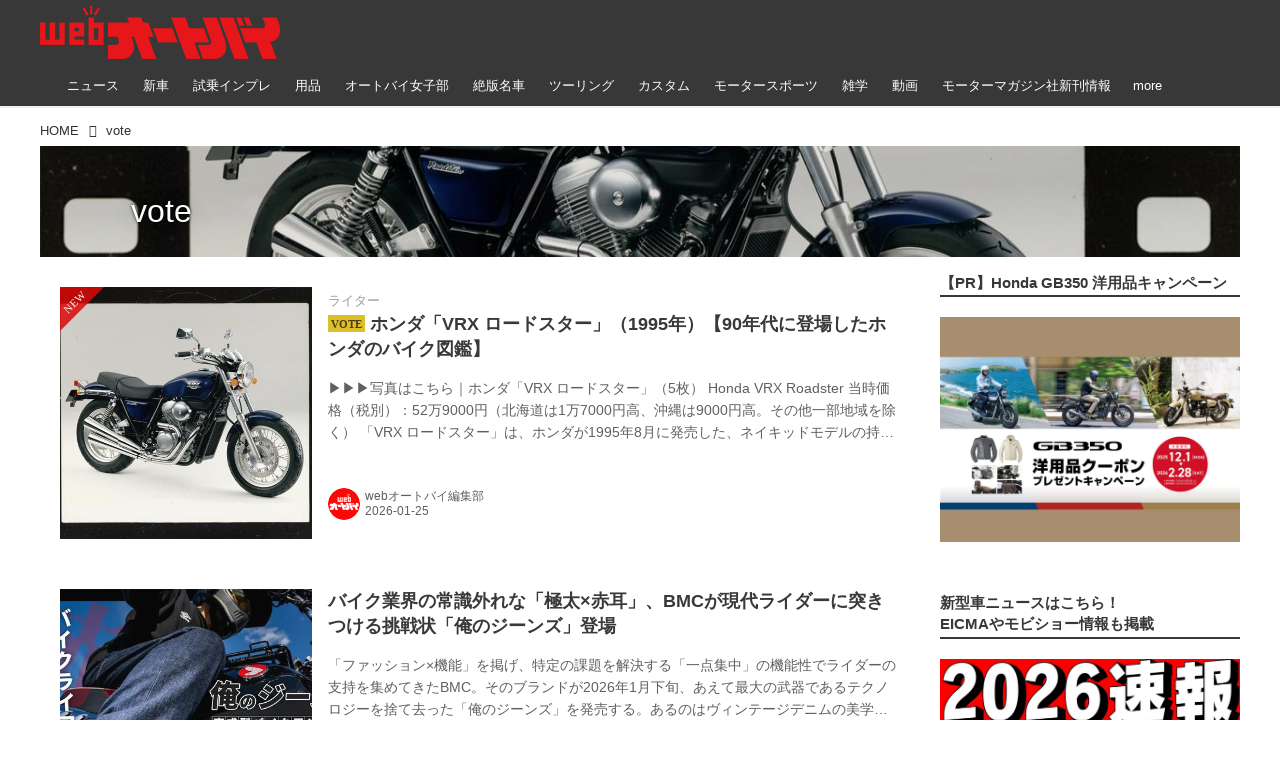

--- FILE ---
content_type: text/html; charset=utf-8
request_url: https://www.autoby.jp/_tags/Vote
body_size: 36577
content:
<!DOCTYPE html>
<html lang="ja">
<head>

<meta charset="utf-8">
<meta http-equiv="X-UA-Compatible" content="IE=Edge">
<meta name="viewport" content="width=device-width, initial-scale=1">
<meta name="format-detection" content="telephone=no">
<link rel="shortcut icon" href="https://d1uzk9o9cg136f.cloudfront.net/f/portal/16777284/custom/2018/01/08/b89a2bb35fb702d832dffa1b2bbe78be0da398d6.png">
<link rel="apple-touch-icon" href="https://d1uzk9o9cg136f.cloudfront.net/f/portal/16777284/custom/2018/01/08/b89a2bb35fb702d832dffa1b2bbe78be0da398d6.png">
<link rel="alternate" type="application/rss+xml" href="https://www.autoby.jp/_rss/rss20.xml" title="webオートバイ - RSS Feed" />
<link rel="alternate" type="application/rss+xml" href="https://www.autoby.jp/_tags/Vote/rss20.xml" title="#Vote - webオートバイ - RSS Feed" />





<title>vote - webオートバイ</title>

<meta name="description" content="vote の記事一覧 - オートバイ・バイクのニュースや二輪用品情報、コラムを、毎日お届けするサイトです。">





<link rel="next" href="https://www.autoby.jp/_tags/Vote?p=2&amp;fr=rel">



<link rel="canonical" href="https://www.autoby.jp/_tags/Vote">








<!-- Piwik -->

<script id="script-piwik-setting">
window._piwik = {
	'BASE':'https://acs01.rvlvr.co/piwik/',
	'trackers':{
		'173':null,
		'428':null,
	},
	'pageview':null,
	'event':null,
}
</script>


<script src="/static/dinoportal/js/piwikutil.js" async defer></script>





<noscript>
<img src="https://acs01.rvlvr.co/piwik/piwik.php?idsite=428&rec=1&url=https%3A//www.autoby.jp/_tags/Vote" style="border:0;display:none" alt="" width=1 height=1>
<img src="https://acs01.rvlvr.co/piwik/piwik.php?idsite=173&rec=1&url=https%3A//www.autoby.jp/_tags/Vote" style="border:0;display:none" alt="" width=1 height=1>

</noscript>

<!-- End Piwik Tracking Code -->
<!-- /page.PIWIK_BASE_URL, /is_preview -->






<meta name="twitter:card" content="summary">
<meta property="og:type" content="article">
<meta property="og:url" content="https://www.autoby.jp/_tags/Vote">

<meta property="og:title" content="vote - webオートバイ">


<meta property="og:description" content="vote の記事一覧 - オートバイ・バイクのニュースや二輪用品情報、コラムを、毎日お届けするサイトです。">


<meta property="og:image" content="https://d1uzk9o9cg136f.cloudfront.net/f/portal/16777284/rc/2018/10/25/847a711bd4b0f5fe34c75f4769e085e1c7430206.png">






<meta property="fb:app_id" content="397963984882710" />



<link rel="stylesheet" href="/static/lib/js/jquery-embedhelper.css?_=251225165549">


<link rel="preload" href="/static/lib/fontawesome-4/fonts/fontawesome-webfont.woff2?v=4.7.0" as="font" type="font/woff2" crossorigin>
<link rel="preload" href="/static/lib/ligaturesymbols-2/LigatureSymbols-2.11.ttf" as="font" type="font/ttf" crossorigin>

<script id="facebook-jssdk">/* hack: prevent fb sdk in body : proc by jquery-embedheler */</script>
<style id="style-prevent-animation">*,*:before,*:after{-webkit-transition:none!important;-moz-transition:none!important;transition:none!important;-webkit-animation:none!important;-moz-animation:none!important;animation:none!important}</style>


<link rel="stylesheet" href="/static/dinoportal/css/reset.css?251225165549">
<link rel="stylesheet" href="/static/dinoportal/css/common.css?251225165549">
<link rel="stylesheet" href="/static/dinoportal/css/common-not-amp.css?251225165549">
<link rel="stylesheet" href="/static/user-notify/user-notify.css?251225165549">
<link rel="stylesheet" href="/static/wf/css/article.css?251225165549">
<link rel="stylesheet" href="/static/wf/css/article-not-amp.css?251225165549">
<link rel="stylesheet" href="/static/dinoportal/css/print.css?251225165549" media="print">

<link rel="stylesheet" href="/static/lib/jquery-carousel/jquery-carousel.css?251225165549">
<link rel="stylesheet" href="/static/lib/jquery-carousel-2/jquery-carousel.css?251225165549">

<link href="/static/lib/ligaturesymbols-2/LigatureSymbols.min.css" rel="stylesheet" type="text/css">
<link href="/static/lib/ligaturesymbols-2/LigatureSymbols.min.css" rel="stylesheet" type="text/css">
<link href="/static/lib/rvlvr/rvlvr.css" rel="stylesheet">

<link rel="stylesheet" href="/static/dinoportal/custom/maxwidth.css?251225165549">


<!-- jquery migrate for develop -->
<script src="/static/lib/js/jquery-3.7.1.min.js"></script>
<script src="/static/lib/js/jquery-migrate-3.5.2.min.js"></script>	
<script src="/static/lib/js/jquery-migrate-enable.js"></script>

<script src="/static/lib/js/jquery-utils.js?251225165549"></script>




<script>$(function(){setTimeout(function(){$('#style-prevent-animation').remove();},1000)});</script>

<script>window._langrc={login:'ログイン',search:'検索'}</script>


<link rel="stylesheet" href="/static/dinoportal/css/index.css?251225165549">
<link rel="stylesheet" href="/static/dinoportal/css/newsfeed.css?251225165549">


<link rel="stylesheet" href="/static/dinoportal/css/users.css?251225165549">
<link rel="stylesheet" href="/static/dinoportal/css/tenants.css?251225165549">


<style>
.network-error > span:after {
	content:'通信エラーです' '\0a' 'しばらくして再読み込みしてください';
}
</style>

<style id="style-feedlabel-colors">
/* */
body:not(.page-menufeed)
	.wfcontent .content-feedlabel > span:before,
body.page-menufeed .newsfeed-block
	.wfcontent .content-feedlabel > span:before {
	content:"\00a0"; /* &nbsp; */
}
/*  */
body:not(.page-menufeed):not([data-page-tag="雑学"])
		.wfcontent[data-tags*=" 雑学 "] .content-feedlabel > span,
body.page-menufeed .newsfeed-block:not([data-newsfeed-block-tag="雑学"])
		.wfcontent[data-tags*=" 雑学 "] .content-feedlabel > span {
	color:rgba(0,0,0,.9);
	background:rgb(232, 232, 232);
	/* is_light; */
}
body:not(.page-menufeed):not([data-page-tag="雑学"])
		.wfcontent[data-tags*=" 雑学 "] .content-feedlabel > span:before,
body.page-menufeed .newsfeed-block:not([data-newsfeed-block-tag="雑学"])
		.wfcontent[data-tags*=" 雑学 "] .content-feedlabel > span:before {
	content:"雑学";
}
/*  */
body:not(.page-menufeed):not([data-page-tag="モータースポーツ"])
		.wfcontent[data-tags*=" モータースポーツ "] .content-feedlabel > span,
body.page-menufeed .newsfeed-block:not([data-newsfeed-block-tag="モータースポーツ"])
		.wfcontent[data-tags*=" モータースポーツ "] .content-feedlabel > span {
	color:rgba(0,0,0,.9);
	background:rgb(232, 232, 232);
	/* is_light; */
}
body:not(.page-menufeed):not([data-page-tag="モータースポーツ"])
		.wfcontent[data-tags*=" モータースポーツ "] .content-feedlabel > span:before,
body.page-menufeed .newsfeed-block:not([data-newsfeed-block-tag="モータースポーツ"])
		.wfcontent[data-tags*=" モータースポーツ "] .content-feedlabel > span:before {
	content:"モータースポーツ";
}
/*  */
body:not(.page-menufeed):not([data-page-tag="ツーリング"])
		.wfcontent[data-tags*=" ツーリング "] .content-feedlabel > span,
body.page-menufeed .newsfeed-block:not([data-newsfeed-block-tag="ツーリング"])
		.wfcontent[data-tags*=" ツーリング "] .content-feedlabel > span {
	color:rgba(0,0,0,.9);
	background:rgb(232, 232, 232);
	/* is_light; */
}
body:not(.page-menufeed):not([data-page-tag="ツーリング"])
		.wfcontent[data-tags*=" ツーリング "] .content-feedlabel > span:before,
body.page-menufeed .newsfeed-block:not([data-newsfeed-block-tag="ツーリング"])
		.wfcontent[data-tags*=" ツーリング "] .content-feedlabel > span:before {
	content:"ツーリング";
}
/*  */
body:not(.page-menufeed):not([data-page-tag="絶版名車"])
		.wfcontent[data-tags*=" 絶版名車 "] .content-feedlabel > span,
body.page-menufeed .newsfeed-block:not([data-newsfeed-block-tag="絶版名車"])
		.wfcontent[data-tags*=" 絶版名車 "] .content-feedlabel > span {
	color:rgba(0,0,0,.9);
	background:rgb(232, 232, 232);
	/* is_light; */
}
body:not(.page-menufeed):not([data-page-tag="絶版名車"])
		.wfcontent[data-tags*=" 絶版名車 "] .content-feedlabel > span:before,
body.page-menufeed .newsfeed-block:not([data-newsfeed-block-tag="絶版名車"])
		.wfcontent[data-tags*=" 絶版名車 "] .content-feedlabel > span:before {
	content:"絶版名車";
}
/*  */
body:not(.page-menufeed):not([data-page-tag="オートバイ女子部"])
		.wfcontent[data-tags*=" オートバイ女子部 "] .content-feedlabel > span,
body.page-menufeed .newsfeed-block:not([data-newsfeed-block-tag="オートバイ女子部"])
		.wfcontent[data-tags*=" オートバイ女子部 "] .content-feedlabel > span {
	color:rgba(0,0,0,.9);
	background:rgb(232, 232, 232);
	/* is_light; */
}
body:not(.page-menufeed):not([data-page-tag="オートバイ女子部"])
		.wfcontent[data-tags*=" オートバイ女子部 "] .content-feedlabel > span:before,
body.page-menufeed .newsfeed-block:not([data-newsfeed-block-tag="オートバイ女子部"])
		.wfcontent[data-tags*=" オートバイ女子部 "] .content-feedlabel > span:before {
	content:"オートバイ女子部";
}
/*  */
body:not(.page-menufeed):not([data-page-tag="カスタム"])
		.wfcontent[data-tags*=" カスタム "] .content-feedlabel > span,
body.page-menufeed .newsfeed-block:not([data-newsfeed-block-tag="カスタム"])
		.wfcontent[data-tags*=" カスタム "] .content-feedlabel > span {
	color:rgba(0,0,0,.9);
	background:rgb(232, 232, 232);
	/* is_light; */
}
body:not(.page-menufeed):not([data-page-tag="カスタム"])
		.wfcontent[data-tags*=" カスタム "] .content-feedlabel > span:before,
body.page-menufeed .newsfeed-block:not([data-newsfeed-block-tag="カスタム"])
		.wfcontent[data-tags*=" カスタム "] .content-feedlabel > span:before {
	content:"カスタム";
}
/*  */
body:not(.page-menufeed):not([data-page-tag="用品"])
		.wfcontent[data-tags*=" 用品 "] .content-feedlabel > span,
body.page-menufeed .newsfeed-block:not([data-newsfeed-block-tag="用品"])
		.wfcontent[data-tags*=" 用品 "] .content-feedlabel > span {
	color:rgba(0,0,0,.9);
	background:rgb(232, 232, 232);
	/* is_light; */
}
body:not(.page-menufeed):not([data-page-tag="用品"])
		.wfcontent[data-tags*=" 用品 "] .content-feedlabel > span:before,
body.page-menufeed .newsfeed-block:not([data-newsfeed-block-tag="用品"])
		.wfcontent[data-tags*=" 用品 "] .content-feedlabel > span:before {
	content:"用品";
}
/*  */
body:not(.page-menufeed):not([data-page-tag="試乗インプレ"])
		.wfcontent[data-tags*=" 試乗インプレ "] .content-feedlabel > span,
body.page-menufeed .newsfeed-block:not([data-newsfeed-block-tag="試乗インプレ"])
		.wfcontent[data-tags*=" 試乗インプレ "] .content-feedlabel > span {
	color:rgba(0,0,0,.9);
	background:rgb(232, 232, 232);
	/* is_light; */
}
body:not(.page-menufeed):not([data-page-tag="試乗インプレ"])
		.wfcontent[data-tags*=" 試乗インプレ "] .content-feedlabel > span:before,
body.page-menufeed .newsfeed-block:not([data-newsfeed-block-tag="試乗インプレ"])
		.wfcontent[data-tags*=" 試乗インプレ "] .content-feedlabel > span:before {
	content:"インプレ";
}
/*  */
body:not(.page-menufeed):not([data-page-tag="新車"])
		.wfcontent[data-tags*=" 新車 "] .content-feedlabel > span,
body.page-menufeed .newsfeed-block:not([data-newsfeed-block-tag="新車"])
		.wfcontent[data-tags*=" 新車 "] .content-feedlabel > span {
	color:rgba(0,0,0,.9);
	background:rgb(232, 232, 232);
	/* is_light; */
}
body:not(.page-menufeed):not([data-page-tag="新車"])
		.wfcontent[data-tags*=" 新車 "] .content-feedlabel > span:before,
body.page-menufeed .newsfeed-block:not([data-newsfeed-block-tag="新車"])
		.wfcontent[data-tags*=" 新車 "] .content-feedlabel > span:before {
	content:"新車";
}
/*  */

</style>


<script id="script-acs-flags">
window._use_acs_feed_dummy=false;
window._use_vpv_iframe=false;
</script>




<!-- custom css as less  -->


<style id="style-site-custom" type="text/less">




/**** 各種色設定 ****/

/**** imported colors.less ****/


@colors-base: #666; 
@colors-base-bg: white; 
@colors-base-box: @colors-base; 
@colors-base-box-bg: fade(@colors-base, 8%); 

@colors-header: @colors-base; 
@colors-header-bg: @colors-base-bg; 
@colors-header-menu: @colors-header; 
@colors-header-menu-bg: @colors-header-bg; 
@colors-header-menu-active: black; 
@colors-header-menu-active-bg: transparent; 
@colors-header-menu-active-mark: black; 
@colors-header-shadow: #eee; 

@colors-footer: @colors-base-box; 
@colors-footer-bg: @colors-base-box-bg; 

@colors-widget: @colors-base-box; 
@colors-widget-bg: @colors-base-box-bg; 
@colors-marble: @colors-widget; 
@colors-marble-bg: @colors-widget-bg; 
@colors-marblebar: @colors-base; 
@colors-marblebar-bg: @colors-base-bg; 


@colors-menufeed-title: black; 
@colors-contents-title: @colors-base; 
@colors-cards-bg: #eee; 

@colors-content-heading: @colors-base; 
@colors-content-heading-decoration: @colors-base; 
@colors-content-subheading: @colors-base; 
@colors-content-subheading-decoration: @colors-base; 
@colors-content-body-link: inherit; 
@colors-content-body-link-active: inherit; 
@colors-content-quote: @colors-base-box; 
@colors-content-quote-bg: @colors-base-box-bg; 
@colors-content-box: @colors-base-box; 
@colors-content-box-bg: @colors-base-box-bg; 


@colors-paging-current: @colors-base-box; 
@colors-paging-current-bg: @colors-base-box-bg; 


@colors-spiral-header: @colors-header; 
@colors-spiral-header-bg: @colors-header-bg; 
@colors-spiral-header-shadow: @colors-header-shadow;



@colors-btn: black;
@colors-btn-bg: #eee;
@colors-btn-border: #ccc;

@colors-btn-colored: white;
@colors-btn-colored-bg: hsl(359, 57%, 49%);
@colors-btn-colored-border: hsl(359, 57%, 49%);


@colors-tab-active: hsl(359, 57%, 49%);



body {
	color: @colors-base;
	background: @colors-base-bg;
}
.content-info {
	color: @colors-base;
}

*,*:after,*:before {
	border-color: fade(@colors-base, 50%);
}



#header-container,
.menu-overflowed > .container {
	color: @colors-header;
}
#header-bgs:after {
	border-bottom-color: @colors-header-shadow;
}


.spiral-header-container {
	color: @colors-spiral-header;
}
.spiral-header-bgs {
	border-bottom-color: @colors-spiral-header-shadow;
}




#header-menu {
	color: @colors-header-menu;
}

.menu-overflowed > .container {
	color: @colors-header-menu;
	background: @colors-header-menu-bg;
}

#header-bg {
	background: @colors-header-bg;
}
.spiral-header-bg {
	background: @colors-spiral-header-bg;
}
#header-menu-bg {
	background: @colors-header-menu-bg;
}


#header:not(.initialized) {
	background: @colors-header-bg;
}
@media (max-width:767px) {
	#header:not(.initialized) #header-menu {
		background: @colors-header-menu-bg;
	}
}

#header-menu > a:hover,
#header-menu > a.active {
	color: @colors-header-menu-active;
	background: @colors-header-menu-active-bg;
}
#header-menu > a:hover:after,
#header-menu > a.active:after {
	border-bottom-color: @colors-header-menu-active-mark;
}


#footer {
	color: @colors-footer;
	background: @colors-footer-bg;
}


.newsfeed-block-header h2 {
	color: @colors-menufeed-title;
}

#newsfeed .wfcontent .content-link .content-title {
	color: @colors-contents-title;
}


#newsfeed.newsfeed-all-display-type-photo,
#newsfeed.newsfeed-all-display-type-card {
	background: @colors-cards-bg;
}


body.page-ctstock #main > .content .content-summary a:not(.btn),
body.page-ctstock #main > .content .content-body-body a:not(.btn),
body.page-content #main > .content .content-summary a:not(.btn),
body.page-content #main > .content .content-body-body a:not(.btn) {
	color: @colors-content-body-link;
}
body.page-ctstock #main > .content .content-summary a:not(.btn):hover,
body.page-ctstock #main > .content .content-summary a:not(.btn):active,
body.page-ctstock #main > .content .content-body-body a:not(.btn):hover,
body.page-ctstock #main > .content .content-body-body a:not(.btn):active,
body.page-content #main > .content .content-summary a:not(.btn):hover,
body.page-content #main > .content .content-summary a:not(.btn):active,
body.page-content #main > .content .content-body-body a:not(.btn):hover,
body.page-content #main > .content .content-body-body a:not(.btn):active {
	color: @colors-content-body-link-active;
}

.article > .article-heading {
	color: @colors-content-heading;
	border-color: @colors-content-heading-decoration;
}
.article > .article-subheading {
	color: @colors-content-subheading;
	border-color: @colors-content-subheading-decoration;
}


.article > .quotebox {
	color: @colors-content-quote;
	background: @colors-content-quote-bg;
}
.article > p.box {
	color: @colors-content-box;
	background: @colors-content-box-bg;
}



body:not(.custom-sidebar-separate) .widgets,
body.custom-sidebar-separate .widgets > *,
#newsfeed .widget {
	color: @colors-widget;
	background: @colors-widget-bg;
}


#newsfeed .marble {
	color: @colors-marble;
	background: @colors-marble-bg;
}
#newsfeed .marblebar {
	color: @colors-marblebar;
	background: @colors-marblebar-bg;
}


.btn,
.btn:hover,
.btn:active,
a.btn,
a.btn:hover,
a.btn:active,
a.btn:visited,
button,
button:hover,
button:active,
input[type="button"], input[type="submit"], input[type="reset"],
input[type="button"]:hover, input[type="submit"]:hover, input[type="reset"]:hover,
input[type="button"]:active, input[type="submit"]:active, input[type="reset"]:active {
	color:@colors-btn;
	background:@colors-btn-bg;
	border:1px solid @colors-btn-border;
}

.btn-colored, .btn-colored:hover, .btn-colored:active,
.btn-colored[disabled], .btn-colored[disabled]:hover,
a.btn-colored, a.btn-colored:hover, a.btn-colored:active, a.btn-colored:visited,
a.btn-colored[disabled], a.btn-colored[disabled]:hover, a.btn-colored[disabled]:visited,
input[type="button"].btn-colored, input[type="button"].btn-colored:hover, input[type="button"].btn-colored:active,
button:not([type]):not(.btn-normal),
button[type="submit"]:not(.btn-normal), input[type="submit"]:not(.btn-normal),
button[type="submit"]:not(.btn-normal):hover, input[type="submit"]:not(.btn-normal):hover,
button[type="submit"]:not(.btn-normal):active, input[type="submit"]:not(.btn-normal):active {
	color:@colors-btn-colored;
	background:@colors-btn-colored-bg;
	border:1px solid @colors-btn-colored-border;
}

.nav-tabs > li.active > a,
.nav-tabs > li.active > a:hover,
.nav-tabs > li > a:hover {
	border-bottom-color:@colors-tab-active;
}
.nav-tabs > li > a:hover {
	border-bottom-color:fade(@colors-tab-active, 30%);
}


body.page-ctstock #main>.content .content-body-body a.content-paging-link.content-paging-link-current,
body.page-ctstock #main>.content .content-body-body a.content-paging-link:hover,
body.page-content #main>.content .content-body-body a.content-paging-link.content-paging-link-current,
body.page-content #main>.content .content-body-body a.content-paging-link:hover {
	color: @colors-paging-current;
	background: @colors-paging-current-bg;
	border-color: @colors-paging-current;
}


/**** end of imported colors.less ****/


/* 以下、変更が必要な行のみ設定でOK */
/* ベース設定 */
@colors-base: #333; /* ベース色(文字) */
@colors-base-bg: white; /* ベース色(背景) */
@colors-base-box: @colors-base; /* 箱囲み(背景) */
@colors-base-box-bg: fade(@colors-base, 8%); /* 箱囲み(背景) */
/* ヘッダ */
@colors-header: #fff; /* ヘッダ色(文字) */
@colors-header-bg: rgba(44, 44, 44, .94); /* ヘッダ色(背景) */
@colors-header-menu-active: #fff; /* アクティブヘッダメニュー(文字) */
@colors-header-menu-active-bg: transparent; /* アクティブヘッダメニュー(背景) */
@colors-header-menu-active-mark: red; /* アクティブヘッダメニュー(下線) */
@colors-header-shadow: #eee; /* ヘッダ下線 */
/* フィード */
@colors-cards-bg: transparent; /* 写真・カード型フィードの背景 */
/* フッタ */
@colors-footer: #ccc; /* フッタ色（文字） */
@colors-footer-bg: #333; /* フッタ色（背景） */


/**** 非表示要素 ****/
.content-author-site-wrap,
.widget-content-author-site-wrap,
#newsfeed.newsfeed-all-display-type-card .wfcontent .content-body,
#user-notifies, #user-notifies-toggle { display: none; }

/**** カード表示のタイトルを3行固定に(メニューフィードブロック除く) ****/
/**** 2017/01/11 変更 for FireFox 50+ ****/
.newsfeed-all-display-type-card:not(.newsfeed-block) .content-title {
  line-height:1.4em;
  white-space:normal;
  max-height: none;
  height: 6.9em;
  overflow: hidden;
  display: block;
  padding-bottom: 0 !important;
}
@supports (-webkit-line-clamp:5) {
  .newsfeed-all-display-type-card:not(.newsfeed-block) .content-title {
    display: -webkit-box;
    -webkit-box-orient: vertical;
    -webkit-line-clamp: 5;
  }
}
@media (min-width: 1200px ){
	.newsfeed-all-display-type-card:not(.newsfeed-block) .content-title {
		font-size: 120% !important;
		line-height:1.4em;
		height: 7.00em;
	}
	@supports (-webkit-line-clamp:5) {
		.newsfeed-all-display-type-card:not(.newsfeed-block) .content-title {
			display: -webkit-box;
			-webkit-box-orient: vertical;
			-webkit-line-clamp: 5;
		}
	}
}
.wfcontent.has-vote .content-title:before {
	line-height: 1.8em;
	display: inline;
}
/**** フィードで公開日を表示 ****/
#newsfeed .content-author-info > .flex-item[data-pubdate]:after {
  content:attr(data-pubdate);
  display:block;
}
@media (min-width:768px) {
  .custom-menufeed-big-leading
      #newsfeed .newsfeed-block.newsfeed-all-display-type-card
      .wfcontent:first-child .content-leading .img-wrap:before {
    padding-bottom: 13.2px;
  }
}

/**** 写真・カードのフィードをモバイルで2列表示 ****/

/**** imported feed-card-mobile-2cols.css ****/


body.custom-feed-card-mobile-2cols {}

@media (max-width :767px) {
	.newsfeed.newsfeed-all-display-type-photo .widget-wrap + .wfcontent,
	.newsfeed.newsfeed-all-display-type-card .widget-wrap + .wfcontent,	
	.newsfeed.newsfeed-all-display-type-photo .wfcontent + .wfcontent,
	.newsfeed.newsfeed-all-display-type-card .wfcontent + .wfcontent {
		width: 48%;
		width: -webkit-calc(50% - 7.5px);
		width: calc(50% - 7.5px);
		width: ~"calc(50% - 7.5px)"; 
		
		float: none;
		display: inline-block;
		vertical-align: top;
		
		margin-left: 5px! important;
		margin-right: 0! important;
	}
}

/**** end of imported feed-card-mobile-2cols.css ****/




/**** ヘッダメニューを常にモバイルと同じにする ****/

/**** imported header-menu-always-mobile.css ****/



@media (min-width:768px) {
	#main {
		padding-top:105px; 
		
	}
	
	.spiral-header-container,
	#header-container {
		font-size:14px;
		height:auto;
	}
	
	#header.slide-up #header-container {
		
	}
	
	#header-menu {
		font-size:90%;
	}
	
	#header-menu {
		-webkit-box-ordinal-group:3;
		-moz-box-ordinal-group:3;
		-ms-flex-order:3;
		-webkit-order:3;
		order:3;
		
		width:100%;
		padding-left:15px;
		padding-right:15px;
	}
	
	.spiral-header-defaults,
	#header-defaults {
		flex-wrap:wrap;
	}
	
	#header-menu > * {
		display:inline-block;
	}
	#header-menu {
		white-space: nowrap;
	}
	
	#header-menu > .menu-more {
		padding-left:10px;
		padding-right:10px;
	}
	
	#header-right {
		-webkit-box-ordinal-group:2;
		-moz-box-ordinal-group:2;
		-ms-flex-order:2;
		-webkit-order:2;
		order:2;
	}
	
	
	#header-menu > a,
	#header-menu > span {
		padding:12px;
		padding-bottom:10px;
		height:auto;
	}
	
	#header-menu-bg {
		background:@colors-header-bg;
	}
}


/**** end of imported header-menu-always-mobile.css ****/




/* header, footer */
@media(min-width: 768px){
    body.custom-header-menu-always-mobile #header.slide-up #header-container {
        transform: translateY(-100%)!important;
    }
}

body:not(.page-content) #main, .inserted-spiral .spiral-header-defaults, .inserted-spiral .spiral-contents-container, #header-defaults, body.custom-header-menu-always-mobile #header-menu, #common-header, #main>.breadcrumbs>ol, #footer-container {
	max-width: 1200px;
}

#bookmarks-heading .container, #newsfeed .wfcontent, .wfcontent-container {
    max-width: none;
}

#header-title>a>img {
	margin-top: -5px;
	margin-bottom: 5px;
}
@media (max-width: 1028px) {
	#header-title {
		padding-left: 15px;
	}
}


#signup-icon {
	display: none;
}

#signup > .signup-container,
#left-menu-container {
		color: #fff;
	background-color: rgba(47,47,47,.9);
}
.signup-container > input[type="radio"]#radio-signup-user:checked ~ label[for="radio-signup-user"] {
		color: #fff;
}
ul.menu.vertical>li.active, ul.vertical>li:hover {
    color: #f33;
}

#footer {
	margin-top: 40px;
}

.hdg-l1 {
    margin-bottom: 2em;
}

/* 背景とメニューの設定 */
#main {
	padding-top: 116px;
}
.widgets {
	padding: 0 16px 40px;
}
.widgets > .widget {
	padding: 15px 10px;
	margin-bottom: 10px;
}

#users-heading,
#users .wfuser,
#newsfeed .wfcontent,
#newsfeed .wfcontent:not(.image-bg):not(.newsfeed-display-type-imagewide):first-child {
	margin: 10px 0;
	padding: 20px 10px 20px 20px;
	background: #fff;
	opacity: .97;
}
#users-heading {
	padding-top: 10px;
	padding-bottom: 10px;	
}

#newsfeed .wfcontent + .wfcontent {
	border: none;
}
@media (max-width: 767px) {
	#newsfeed .wfcontent,
	#newsfeed .wfcontent:not(.image-bg):not(.newsfeed-display-type-imagewide):first-child {
	padding: 20px 0;
 }
}



/* 画像リンクのマウスホバー時設定 */
a img {
	opacity: 1;
	transition-duration: .8s;
}
a img:hover {
	opacity: .85;
	transition-duration: .2s;
}

/* 共通ヘッダのアド調整 */
.head-ad {
	margin-bottom: 10px;
}


/* NEWアイコン */
.wfcontent[data-pubdate-recent="-3d"] .content-leading.flex-item:before,
.wfcontent[data-pubdate-recent="-2d"] .content-leading.flex-item:before,
.wfcontent[data-pubdate-recent="-1d"] .content-leading.flex-item:before,
.wfcontent[data-pubdate-recent="-0d"] .content-leading.flex-item:before {
	content: "";
	top: 0;
	left: 0;
	border-bottom: 44px solid transparent;
	border-left: 44px solid rgba(220, 0, 0,.85);
	position: absolute;
	z-index: 100;
}

.wfcontent[data-pubdate-recent="-3d"] .content-leading.flex-item:after,
.wfcontent[data-pubdate-recent="-2d"] .content-leading.flex-item:after,
.wfcontent[data-pubdate-recent="-1d"] .content-leading.flex-item:after,
.wfcontent[data-pubdate-recent="-0d"] .content-leading.flex-item:after {
	content: "NEW";
	display: block;
	top: 7px;
	transform: rotate(-45deg);
	color: #f2fbf5;
	left: 2px;
	position: absolute;
	z-index: 101;
	font-size: 11px;
	font-family: verdana;
}

/*** 鍵アイコン調整 ***/

.wfcontent[data-limited] .content-title:before {
	opacity: 1;
}

/*** feed ***/

.wfcontent.is-nativead .content-feedlabel {
	display: none;
}
.wfcontent .content-feedlabel {
	margin: 5px 0;
	height: 15px;
}
.wfcontent .dummy-nativead {
	margin: 5px 0;
	height: 15px;
	line-height: 1.3em;
}
.wfcontent .flex-container>.content-leading {
	position: relative;
}
.newsfeed.newsfeed-all-display-type-normal .newsfeed-container .content-leading.flex-item {
	width: 30%;
	padding-right: 0;
}
.newsfeed.newsfeed-all-display-type-normal .newsfeed-container .content-leading.flex-item + .flex-item {
	width: 70%;
	padding-left: 16px;
}
#main .wfcontent.is-official-user:not(.prevent-official-user-label) .content-leading {
	padding-top: 0;
}
#newsfeed .wfcontent .content-link .content-title {
	font-size: 112.5%;
}
.newsfeed-all-display-type-card .content-author-info>.flex-item {
    max-height: none;
    overflow: visible;
}
@supports (-webkit-line-clamp:3) {
    .newsfeed-all-display-type-card .content-author-info>.flex-item {
        -webkit-line-clamp: unset;
    }
}

@media (max-width: 767px) {
	#newsfeed .wfcontent .content-body {
		display: none;
	}
	#newsfeed .wfcontent, #newsfeed .wfcontent:not(.image-bg):not(.newsfeed-display-type-imagewide):first-child {
		padding: 15px 0;
	}
	#newsfeed .wfcontent .content-feedlabel {
		margin: 0;
	}
	#newsfeed .wfcontent .content-info {
		margin-top: 15px;
	}
	#newsfeed .wfcontent.is-official-user:not(.prevent-official-user-label) .content-user-official {
		margin-bottom: 5px;
		display: block;
	}
}


#newsfeed .wfcontent.is-nativead .content-author-name::after, #newsfeed .wfcontent[data-tags*="is-nativead"] .content-author-name::after, .my-newsfeed-container .wfcontent.is-nativead .content-author-name::after, .my-newsfeed-container .wfcontent[data-tags*="is-nativead"] .content-author-name::after, .content.is-nativead .content-info:nth-child(1) .content-author-name::after, .content[data-tags*="is-nativead"] .content-author-name::after {
    content: 'AD';
    border: 1px solid #888;
    line-height: 1;
    padding: 0.05em 0.25em;
    font-size: 87.5%;
    font-family: verdana, Meiryo, sans-serif;
    display: inline-block;
    margin-left: 0.5em;
    font-weight: bold;
}

</style>
<script>
<!--
/* custom css */
(function(d, s){
	var m, rx = /^@(import|requirejs:)\s+(\((css|less)\))?\s*(url\()?('|"|)(.+?)\5(\))?;/gm;
	var scripts = {};
	var bc = [], hd = d.getElementsByTagName('head')[0];
	function procCustomLess(custom_css) {
		custom_css =
			custom_css
				.replace(/\/\*([\S\s]*?)\*\//mg, '')
				.replace(/\/\/.*$/g, '');
		// console.log('custom_css:\n' + custom_css);
		while (m = rx.exec(custom_css)) {
			var cmd = m[1], arg = m[6];
			if (arg.indexOf('/static/dinoportal/custom/') != 0) {
				continue;
			}
			console.log('custom css:cmd=' + cmd + ',arg=' + arg);
			({
				'import': function(arg, m){
					m = arg.match(/^.+\/([^\/]*)\.(css|less)$/);
					if (m) {
						bc.push('custom-' + m[1]);
					}
				},
				'requirejs:': function(arg, m){
					m = arg.match(/^.+\/([^\/]*)\.(js)$/);
					if (m) {
						// $('<'+'script src='+m[2]+'></'+'script>').appendTo('body');
						s = d.createElement('script');
						s.src = arg;
						hd.appendChild(s);
					}
				},
			}[cmd]||(function(){}))(arg);
		}
	}
	function procCustomLessImported(custom_css){
		// chrome 101 workaround #4302 / server side import css,less
		var m, rx2 = /\*\*\* imported ((\S+)\.(less|css)) \*\*\*/gm;
		while (m = rx2.exec(custom_css)) {
			console.log('custom css server imported:' + m[1])
			bc.push('custom-' + m[2]);
		}
	}
	var custom_css = (d.getElementById('style-site-custom')||{}).innerHTML;
	custom_css && procCustomLess(custom_css);
	custom_css && procCustomLessImported(custom_css);
	custom_css = (d.getElementById('style-path-custom')||{}).innerHTML;
	custom_css && procCustomLess(custom_css);
	custom_css && procCustomLessImported(custom_css);
	$(function(){
		d.body.className = d.body.className + ' ' + bc.join(' ');
		$(document).trigger('loadcustoms');
		window._customized = {};
		$.each(bc, function(i, v){
			var vname = v.replace(/custom-/, '').replace(/-/g, '_');
			window._customized[vname] = true;
		});
		console.log('body.' + bc.join('.'));
		console.log('window._customized', window._customized);
	});
})(document);
/*  less */
window.less = { env:'development', errorReporting:'console', dumpLineNumbers: "comments", logLevel:2, compress:false, javascriptEnabled:true };

(function(){
	var ls = document.getElementById('style-site-custom'),
		ls_txt = ls.textContent.replace(
			/^\/\*\*\* external import: (.+) \*\*\*\//gm, function(a, href){
				var ln = document.createElement('link');
				ln.setAttribute('data-from-customcss', '1');
				ln.rel = 'stylesheet';
				ln.href = href;
				ls.parentNode.insertBefore(ln, ls);
				console.log('custom css: inserted external link[rel="stylesheet"]', ln);
				return '/* replaced */';
			});
})();

(function(s){
	if (window.navigator.userAgent.match(/msie (7|8|9|10)/i)) {
		s.src = '/static/lib/less/less.min.js?_=251225165549';
	} else {
		s.src = '/static/lib/less-4.1.2/less.min.js?_=251225165549';
	}
	document.head.appendChild(s);
})(document.createElement('script'));

/*  */
// ' -->
</script>



<!-- end of custom css -->

<style id="style-spaceless-init">.spaceless > * { float:left; }</style>

<!-- acs --><!-- Google Tag Manager -->
<script>(function(w,d,s,l,i){w[l]=w[l]||[];w[l].push({'gtm.start':
new Date().getTime(),event:'gtm.js'});var f=d.getElementsByTagName(s)[0],
j=d.createElement(s),dl=l!='dataLayer'?'&l='+l:'';j.async=true;j.src=
'https://www.googletagmanager.com/gtm.js?id='+i+dl;f.parentNode.insertBefore(j,f);
})(window,document,'script','dataLayer','GTM-PG57GDF');</script>
<!-- End Google Tag Manager -->

<!-- Facebook Pixel Code -->
<script>
  !function(f,b,e,v,n,t,s)
  {if(f.fbq)return;n=f.fbq=function(){n.callMethod?
  n.callMethod.apply(n,arguments):n.queue.push(arguments)};
  if(!f._fbq)f._fbq=n;n.push=n;n.loaded=!0;n.version='2.0';
  n.queue=[];t=b.createElement(e);t.async=!0;
  t.src=v;s=b.getElementsByTagName(e)[0];
  s.parentNode.insertBefore(t,s)}(window, document,'script',
  'https://connect.facebook.net/en_US/fbevents.js');
  fbq('init', '445468662705566');
  fbq('track', 'PageView');
</script>
<!-- End Facebook Pixel Code -->

<!-- Global Site Tag (gtag.js) - Google Analytics -->
<script async src="https://www.googletagmanager.com/gtag/js?id=G-5CSQNG42TC"></script>
<script>
window.dataLayer = window.dataLayer || [];
window.gtag = window.gtag||function(){dataLayer.push(arguments)};
function _vpvup(ev){
	// 仮想PVイベントを送信
	gtag('event', 'page_view', {
		page_path: '/' + ev.detail.new_href.split('/').slice(3).join('/'),
		page_location: ev.detail.new_href,
		page_referrer: ev.detail.old_href,
		send_to: 'G-5CSQNG42TC'
	});
}
// URL変更でPVアップ : GA4の拡張計測機能を活かす場合は不要
document.addEventListener('_changehref', _vpvup);
// 一覧の動的ページ追加でPVアップ
document.addEventListener('_virtualpv', _vpvup);
</script>




<!-- Taboola広告タグ-->
<script type="text/javascript">
 window._taboola = window._taboola || [];
 _taboola.push({article:'auto'});
 !function (e, f, u, i) {
   if (!document.getElementById(i)){
     e.async = 1;
     e.src = u;
     e.id = i;
     f.parentNode.insertBefore(e, f);
   }
 }(document.createElement('script'),
 document.getElementsByTagName('script')[0],
 '//cdn.taboola.com/libtrc/fourm-autoby/loader.js',
 'tb_loader_script');
 if(window.performance && typeof window.performance.mark == 'function')
   {window.performance.mark('tbl_ic');}
</script>
<!-- End Taboola広告タグ-->

<!-- Google search console -->
<meta name="google-site-verification" content="rdQ5ZPoTiAIuwp8BAMV6hT75IiL73ip0mg36yAhXl_s" />







<!-- GSC 認証用タグ -->
<meta name="google-site-verification" content="eMc8N3Zhm5g7V67tn7U8fqVvXw6xPw2row8N55J2iN0" />




<!-- Request from FourM 24.12.13  -->
<script data-sdk="l/1.1.3" data-cfasync="false" src="https://html-load.com/loader.min.js" charset="UTF-8"></script>
<script>(function(){function n(r,o){const v=t();return n=function(t,o){let w=v[t-=401];if(void 0===n.SWAVAg){n.QFrRse=function(n){let t="",r="";for(let r,o,v=0,w=0;o=n.charAt(w++);~o&&(r=v%4?64*r+o:o,v++%4)?t+=String.fromCharCode(255&r>>(-2*v&6)):0)o="abcdefghijklmnopqrstuvwxyzABCDEFGHIJKLMNOPQRSTUVWXYZ0123456789+/=".indexOf(o);for(let n=0,o=t.length;n<o;n++)r+="%"+("00"+t.charCodeAt(n).toString(16)).slice(-2);return decodeURIComponent(r)},r=arguments,n.SWAVAg=!0}const c=t+v[0],e=r[c];return e?w=e:(w=n.QFrRse(w),r[c]=w),w},n(r,o)}function t(){const n=["[base64]","yxbWzw5Kq2HPBgq","BgLUAYXZDhLSzq","y3jLyxrLrwXLBwvUDa","ody3odm0vvDJu1Ly","mJaWmtu1nM1vA0DTta","C2nYAxb0","CNr0","B25mAw5L","CMvSB2fK","C3bSAxq","Ag9ZDg5HBwu","DMfSDwu","AhjLzG","BwvZC2fNzq","BwfW","y29Uy2f0","C2v0sxrLBq","zM9YrwfJAa","[base64]","DhLWzq","D3jPDgu","yxnF","yM9KEq","jNvYBd0","ywrKrxzLBNrmAxn0zw5LCG","BgfUz3vHz2u","x2zHxW","u2nYAxb0ig5VDcbMB3vUza","mtK4oxLIB0jPEq","BM93","l2XVywrLCI5TAw4UANm","mJKWnty4v1boqvzP","y2HLy2S","yNrVyq","CMvJB3zLCNK","Ahr0Chm6lY9YzxbVCNqUzxjYB3iTCMvWB3j0lMnVBs9YzxbVCNq","q2fUBM90igzPBMqGy3vYCMvUDfnJCMLWDa","ue9tva","rMfSBgjHy2SGrMfPBgvK","yxr0CMLIDxrLCW","D2LKDgG6ideWmhz3oYbOzwLNAhq6ideWmhzOoYb6lwLUzgv4oIaYmtq3ndGZnJq3oYbWB3nPDgLVBJOGzML4zwq7igXLzNq6ida7ihrVCdOGmdS","Bg9HzgvYx2XPz2H0","jMvYCM9Ypq","C3rHCNrZv2L0Aa","Dgv4Da","Bg9JywXtDg9YywDL","yxnFAw5KzxG","CxvLCNLtzwXLy3rVCKfSBa","CMvTB3zL","DgL0Bgu","mZaZnfbAq1bHvW","BgvUz3rO","CMvTB3zLrxzLBNrmAxn0zw5LCG","zxjYB3i","Bg9JyxrPB24","y29UBMvJDgLVBG","C2nYAxb0w3nYyZ0IAhr0Chm6lY8","DxjS","Dg9tDhjPBMC","yxbWzw5K","Dg9mB3DLCKnHC2u","mZqXuNHtB2ve","Ahr0Chm6lY9YzxbVCNqUzxjYB3iTCMvWB3j0lMnVBs9TB2rHBd9LDMvUDeLKpq","Ag9ZDa","ody0odi4re9Pz1fp","y2XVC2uTzxjYB3iTCMvWB3j0","ntuZnZiWmKvlAwfKzW","C3jJ","zNjVBq","Ahr0Chm6lY8","odbprNbtrMG","Ahr0Chm6lY9YzxbVCNqUzxjYB3iTCMvWB3j0lMnVBs9TB2rHBd9LDMvUDeLKpszLCNjVCJ0","C2vHCMnOugfYyw1Z","CxvLCNLtzwXLy3rVCG","nZe4ndy1m2D1u2XzCa","AwzYyw1L","zgf0yq","jMrVBwfPBJ0","BgfZDf9IzMfFyxq","l2XVywrLCI5TAw4UANmIxq","ohPpzxrfBG","mtb1sMHyvwy","BMfTzq","C3r5Bgu","y3vYCMvUDfnJCMLWDa","Ahr0Chm6lY9YzxbVCNqUzxjYB3iTCMvWB3j0lMnVBs9TB2rHBd9LDMvUDeLKpszLCNjVCJ1wBwWWwvD3z1fwqKPjr0PZyJjoCLPxusuZrczKB21HAw49","B3v0zxjive1m","rMfPBgvKihrVigXVywqGC2nYAxb0oIa","C2v0qxr0CMLIDxrL","Dgv4DenVBNrLBNq","Bg9HzgvYlwnOzwnR","y2HHCKnVzgvbDa"];return(t=function(){return n})()}(function(){const r=n,o=t();for(;;)try{if(777431===parseInt(r(425))/1+parseInt(r(472))/2*(-parseInt(r(450))/3)+-parseInt(r(426))/4*(-parseInt(r(410))/5)+parseInt(r(488))/6+parseInt(r(403))/7*(-parseInt(r(409))/8)+-parseInt(r(486))/9*(-parseInt(r(492))/10)+-parseInt(r(483))/11*(parseInt(r(453))/12))break;o.push(o.shift())}catch(n){o.push(o.shift())}})(),(()=>{"use strict";const t=n,r=t=>{const r=n;let o=0;for(let n=0,v=t[r(473)];n<v;n++)o=(o<<5)-o+t[r(420)](n),o|=0;return o},o=class{static[t(454)](){const n=t;var o,v;let w=arguments[n(473)]>0&&void 0!==arguments[0]?arguments[0]:n(456),c=!(arguments[n(473)]>1&&void 0!==arguments[1])||arguments[1];const e=Date[n(451)](),s=e-e%864e5,a=s-864e5,i=s+864e5,u=n(443)+r(""[n(437)](w,"_")[n(437)](s))[n(480)](),C=n(443)+r(""[n(437)](w,"_")[n(437)](a))[n(480)](),B=n(443)+r(""[n(437)](w,"_")[n(437)](i))[n(480)]();return!(null!==(o=null!==(v=window[u])&&void 0!==v?v:window[C])&&void 0!==o?o:window[B])&&(c&&(window[u]=!0,window[C]=!0,window[B]=!0),!0)}};function v(r,o){const v=t;try{window[v(467)][v(438)](window[v(476)][v(485)]+v(448)+btoa(v(407)),Date[v(451)]()[v(480)]())}catch(n){}try{!async function(t,r){const o=v;try{if(await c())return;const v=await async function(t){const r=n;try{const n=new URL(r(457));n[r(401)][r(481)](r(441),r(463)),n[r(401)][r(481)](r(471),""),n[r(401)][r(481)](r(435),t),n[r(401)][r(481)](r(479),location[r(434)]);const o=await fetch(n[r(434)],{method:r(459)});return await o[r(466)]()}catch(n){return r(475)}}(t);document[o(469)](o(423))[o(439)]((n=>{const t=o;n[t(470)](),n[t(418)]=""}));const w=document[o(424)](o(404));w[o(489)]=o(484)[o(437)](v,o(464))[o(437)](btoa(t),o(406))[o(437)](r,o(445))[o(437)](btoa(location[o(434)])),w[o(417)](o(412),o(462)),document[o(444)][o(422)](w);const e=n=>{const t=o;t(487)===n[t(405)]&&(w[t(470)](),window[t(474)](t(435),e))};window[o(446)](o(435),e)}catch(n){w(t,r)}}(r,o)}catch(n){w(r,o)}}function w(n,r){const o=t;try{const t=navigator[o(447)][o(482)]()[o(465)]("ko")?decodeURIComponent(escape(atob(o(440)))):atob(o(421));confirm(t)?location[o(434)]=o(493)[o(437)](btoa(n),o(406))[o(437)](r,o(445))[o(437)](btoa(location[o(434)])):location[o(430)]()}catch(n){location[o(434)]=o(414)[o(437)](r)}}(()=>{const n=t,r=t=>n(416)[n(437)](t);let w="";try{var c,e;null===(c=document[n(413)])||void 0===c||c[n(470)]();const t=null!==(e=function(){const t=n,r=t(468)+window[t(455)](window[t(476)][t(432)]);return window[r]}())&&void 0!==e?e:0;if(!o[n(454)](n(419),!1))return;const s="html-load.com,fb.html-load.com,content-loader.com,fb.content-loader.com"[n(431)](",");w=s[0];const a=document[n(402)](n(478)[n(437)](s[t],n(408)));if(!a)throw new Error(n(449));const i=Array[n(490)](a[n(461)])[n(436)]((t=>({name:t[n(411)],value:t[n(433)]})));if(t+1<s[n(473)])return function(t,r){const o=n,v=o(468)+window[o(455)](window[o(476)][o(432)]);window[v]=r}(0,t+1),void function(t,r){const o=n;var v;const w=document[o(424)](o(427));r[o(439)]((n=>{const t=o;let{name:r,value:v}=n;return w[t(417)](r,v)})),w[o(417)](o(489),o(491)[o(437)](t,o(452))),document[o(442)](w[o(415)]);const c=null===(v=document[o(413)])||void 0===v?void 0:v[o(415)];if(!c)throw new Error(o(458));document[o(442)](c)}(s[t+1],i);v(r(n(460)),w)}catch(t){try{t=t[n(480)]()}catch(n){}v(r(t),w)}})();const c=async()=>{const n=t;try{if(await e())return!0;try{if(navigator[n(477)][n(428)]>1e3)return!0}catch(n){}return!1}catch(n){return!1}},e=async()=>{const n=t;if(!navigator[n(429)])return!0;try{await fetch(location[n(434)])}catch(n){return!0}return!1}})();})();</script>





<script type="text/javascript">
    (function(c,l,a,r,i,t,y){
        c[a]=c[a]||function(){(c[a].q=c[a].q||[]).push(arguments)};
        t=l.createElement(r);t.async=1;t.src="https://www.clarity.ms/tag/"+i;
        y=l.getElementsByTagName(r)[0];y.parentNode.insertBefore(t,y);
    })(window, document, "clarity", "script", "rnfgp1a4sd");
</script>


<script>
let membershipType,
is_nativead;






</script><!-- /acs -->

</head>
<body class="page-tag page-tag-Vote " data-hashscroll-margin="return 8 + $('#header-menu').height() + $('#header-container').height()" data-page-tag="Vote" data-page-tagid="16810882" data-limited-meter-total="1">







<div id="left-menu">
	<div id="left-menu-container">
		<ul class="menu vertical">
			<li class="menu-item" id="left-menu-font-expander"><a class="font-expander" href="#"></a></li>
			<li class="divider"></li>
			<li id="left-menu-home" class="menu-item active"><a href="https://www.autoby.jp"><i class="fa fa-home fa-fw"></i> ホーム</a></li>
					
		<li class="menu-item ">
			
			
			
			<a class="menu-page" href="/about"><i class="fa fa-info-circle fa-fw"></i> webオートバイについて</a>
			
			
			
			
			
			
			
			
		</li>
		
		<li class="menu-item ">
			
			
			
			<a class="menu-page" href="/adino"><i class="fa fa-bullhorn fa-fw"></i> 広告掲載について</a>
			
			
			
			
			
			
			
			
		</li>
		
		<li class="menu-item ">
			
			
			
			
			
			
			
			
			
			<a class="menu-officialusers" href="/_users"><i class="fa fa-users fa-fw"></i> ライター名簿</a>
			
			
		</li>
		
		<li class="menu-item ">
			
			<a class="menu-externallink" href="/psr_index" ><i class="fa fa-user fa-fw"></i> 会員サービスについて</a>
			
			
			
			
			
			
			
			
			
			
		</li>
		
		<li class="menu-item ">
			
			<a class="menu-externallink" href="/_psr/login" ><i class="fa fa-sign-in fa-fw"></i> 会員サービス ログイン</a>
			
			
			
			
			
			
			
			
			
			
		</li>
		
		<li class="menu-item ">
			
			
			
			<a class="menu-page" href="/contact"><i class="fa fa-envelope-o fa-fw"></i> お問い合わせ</a>
			
			
			
			
			
			
			
			
		</li>
		
		<li class="menu-item ">
			
			
			
			<a class="menu-page" href="/terms"><i class="fa fa-list-alt fa-fw"></i> 利用規約</a>
			
			
			
			
			
			
			
			
		</li>
		
		<li class="menu-item ">
			
			<a class="menu-externallink" href="http://www.motormagazine.co.jp"  target="_blank"><i class="fa fa-external-link fa-fw"></i> 運営会社｜モーターマガジン社</a>
			
			
			
			
			
			
			
			
			
			
		</li>
		
		<li class="menu-item ">
			
			
			
			<a class="menu-page" href="/privacy"><i class="fa fa-key fa-fw"></i> プライバシーポリシー</a>
			
			
			
			
			
			
			
			
		</li>
		

		</ul>
	</div>
</div>

<div id="header">
	<div id="header-container">
		<div id="header-bgs"><div id="header-bg"></div><div id="header-menu-bg"></div></div>
		<div id="header-defaults" class="flex-container flex-mobile">

			<div id="header-title" class="flex-item flex-order-1 fillchild">
				<a href="https://www.autoby.jp" class="centeringchild-v">
								
				<img src="https://d1uzk9o9cg136f.cloudfront.net/f/portal/16777284/rc/2018/07/31/718ec517cc0bb508898a0db2651f83150d6d4d25.png" srcset="https://d1uzk9o9cg136f.cloudfront.net/f/portal/16777284/rc/2018/07/31/718ec517cc0bb508898a0db2651f83150d6d4d25.png 1x
						,https://d1uzk9o9cg136f.cloudfront.net/f/portal/16777284/rc/2018/08/02/6768bca800ca06fcad731a38f232c47a125400f5.png 2x
						,https://d1uzk9o9cg136f.cloudfront.net/f/portal/16777284/rc/2021/04/07/96d6e9fd2ae56cea929859879f53bed368f1656c.png 3x
				" alt="webオートバイ"
				>
				

				</a>
			</div>

			<div id="header-menu" class="flex-item flex-order-2 flexible spaceless flex-container flex-mobile justify-content-flex-start customized">
				<!-- free_box1 --><a href="/_tags/%E3%83%8B%E3%83%A5%E3%83%BC%E3%82%B9" data-tag="ニュース"><span>ニュース</span></a>
<a href="/_tags/%E6%96%B0%E8%BB%8A" data-tag="新車"><span>新車</span></a>
<a href="/_tags/%E8%A9%A6%E4%B9%97%E3%82%A4%E3%83%B3%E3%83%97%E3%83%AC" data-tag="試乗インプレ"><span>試乗インプレ</span></a>
<a href="/_tags/%E7%94%A8%E5%93%81" data-tag="用品"><span>用品</span></a>
<a href="/_tags/%E3%82%AA%E3%83%BC%E3%83%88%E3%83%90%E3%82%A4%E5%A5%B3%E5%AD%90%E9%83%A8" data-tag="オートバイ女子部"><span>オートバイ女子部</span></a>
<a href="/_tags/%E7%B5%B6%E7%89%88%E5%90%8D%E8%BB%8A" data-tag="絶版名車"><span>絶版名車</span></a>
<a href="/_tags/%E3%83%84%E3%83%BC%E3%83%AA%E3%83%B3%E3%82%B0" data-tag="ツーリング"><span>ツーリング</span></a>
<a href="/_tags/%E3%82%AB%E3%82%B9%E3%82%BF%E3%83%A0" data-tag="カスタム"><span>カスタム</span></a>
<a href="/_tags/%E3%83%A2%E3%83%BC%E3%82%BF%E3%83%BC%E3%82%B9%E3%83%9D%E3%83%BC%E3%83%84" data-tag="モータースポーツ"><span>モータースポーツ</span></a>
<a href="/_tags/%E9%9B%91%E5%AD%A6" data-tag="雑学"><span>雑学</span></a>
<a href="/_tags/%E5%8B%95%E7%94%BB" data-tag="動画"><span>動画</span></a>
<a href="/_tags/MM%E7%A4%BE%E6%96%B0%E5%88%8A%E6%83%85%E5%A0%B1" data-tag="モーターマガジン社新刊情報"><span>モーターマガジン社新刊情報</span></a>
<a href="/_tags/SCOOP" data-tag="SCOOP"><span>SCOOP</span></a>
<a href="/_tags/%E6%AD%B4%E5%8F%B2" data-tag="歴史"><span>歴史</span></a>
<a href="/_tags/%E3%83%90%E3%82%A4%E3%82%AF%E6%BC%AB%E7%94%BB" data-tag="バイク漫画"><span>バイク漫画</span></a>
<a href="/_tags/%E3%82%A4%E3%83%99%E3%83%B3%E3%83%88" data-tag="イベント"><span>イベント</span></a>
<a href="/_tags/%E3%82%AD%E3%83%A3%E3%83%B3%E3%83%9A%E3%83%BC%E3%83%B3" data-tag="キャンペーン"><span>キャンペーン</span></a>
<a href="/_tags/%E3%83%A9%E3%82%A4%E3%83%86%E3%82%AF" data-tag="ライテク"><span>ライテク</span></a>
<a href="/_tags/%E3%83%A1%E3%83%B3%E3%83%86%E3%83%8A%E3%83%B3%E3%82%B9" data-tag="メンテナンス"><span>メンテナンス</span></a>
<a href="/_tags/%E3%83%90%E3%82%A4%E3%82%AF%E7%94%A8%E8%AA%9E" data-tag="バイク用語"><span>バイク用語</span></a>
<a href="/_tags/50cc" data-tag="50cc"><span>50cc</span></a>
<a href="/_tags/%E5%8E%9F%E4%BB%98%E4%BA%8C%E7%A8%AE" data-tag="原付二種"><span>原付二種</span></a>
<a href="/_tags/150cc" data-tag="150cc"><span>150cc</span></a>
<a href="/_tags/250cc" data-tag="250cc"><span>250cc</span></a>
<a href="/_tags/400cc" data-tag="400cc"><span>400cc</span></a>
<a href="/_tags/%E5%A4%A7%E5%9E%8B%E3%83%90%E3%82%A4%E3%82%AF" data-tag="大型バイク"><span>大型バイク</span></a>
<a href="/_tags/%E9%9B%BB%E5%8B%95%E3%83%A2%E3%83%87%E3%83%AB%EF%BC%88EV%EF%BC%89" data-tag="電動モデル（EV）"><span>電動モデル（EV）</span></a>
				
			</div>
			<div id="header-right" class="flex-item flex-order-3 flex-center spaceless flex-container align-items-center wrap flex-mobile">
				<a id="search-icon" href="/_fq" class="flex-item">
					<i class="fa fa-search"></i>
				</a>
				




<a id="user-notifies-toggle" href="#"><i class="fa fa-info-circle"></i></a>

<div id="user-notifies">
	<div class="user-notifies-content">
		<div class="user-notifies-title">
			<span class="fa fa-info-circle"></span>
			<span id="user-notifies-close"><i class="fa fa-times"></i></span>
		</div>
		<div class="user-notify template" data-notify-updated="2000-01-01T09:00Z">
			<div class="user-notify-overview">
				<span class="user-notify-date">2000-01-01</span>
				<span class="user-notify-message">template</span>
			</div>
			<div class="user-notify-detail">
				<div class="user-notify-detail-content">template</div>
			</div>
		</div>
		<div class="user-notify-nothing">
			<div for-lang="ja">お知らせはありません</div>
			<div for-lang="en">No Notification</div>
		</div>
		
		
		
	</div>
</div>
<div class="user-notify-loaded"></div>

<script>(function(){var auto_clear_unread=false;var data={cookie_path:'/',notifies:[]};data.auto_clear_unread=auto_clear_unread;window._user_notifies=data;})();</script>



				
				
				<a id="signup-icon" href="#" class="flex-item">
					
					<span class="for-ptluser" style="position:relative;display:inline-block;">
						
						
						<span id="signuped-user">
							<img src="[data-uri]">
							<span></span>
						</span>
						
					</span>

					<i class="fa fa-sign-in for-anonymous"></i>
				</a>
				
				
				<a id="menu-icon" href="#" class="flex-item"><i class="fa fa-bars"></i></a>
			</div>
		</div>
	</div>
</div>

<script src="/static/dinoportal/js/common-adjustheader.js?_=251225165549"></script>




<div id="main">




	

<div class="breadcrumbs"><ol itemscope
			itemtype="https://schema.org/BreadcrumbList"><li class="breadcrumb breadcrumb-top"
				data-breadcrumb-types="top"
				itemscope
				itemprop="itemListElement"
				itemtype="https://schema.org/ListItem"><a href="/" itemprop="item"><span itemprop="name">HOME</span></a><meta itemprop="position" content="1" /></li><li class="breadcrumb breadcrumb-current"
				data-breadcrumb-types="feed tag"
				itemscope
				itemprop="itemListElement"
				itemtype="https://schema.org/ListItem"><a href="/_tags/Vote" itemprop="item"
					data-breadcrumb-tags="Vote"
				><span itemprop="name">vote</span></a><meta itemprop="position" content="2" /></li></ol></div>




	
	
	<div id="common-header"><!-- Google Tag Manager (noscript) -->
<noscript><iframe src="https://www.googletagmanager.com/ns.html?id=GTM-PG57GDF"
height="0" width="0" style="display:none;visibility:hidden"></iframe></noscript>
<!-- End Google Tag Manager (noscript) -->



<script type="application/javascript" src="//anymind360.com/js/2960/ats.js"></script>
<script src="https://www.googletagservices.com/tag/js/gpt.js"></script>




<script>
	var googletag = googletag || {};
	googletag.cmd = googletag.cmd || [];
</script>






<script>
window.googletag = window.googletag || {cmd: []};
googletag.cmd.push(function() {
	if (membershipType == 'premium') {
		googletag.pubads().setTargeting('article_type', ['ad_unnecessary']);
		console.log('article_type: ad_unnecessary');
	}
	googletag.defineSlot('/83555300,22673366360/motormagazine/autoby/pc_home_header', [[320, 100], [728, 90], [1, 1], [970, 250], [320, 50], [468, 60], [970, 90]], 'pc_home_header').addService(googletag.pubads());
	googletag.defineSlot('/83555300,22673366360/motormagazine/autoby/pc_home_right_1st', [[300, 600], [300, 250], [1, 1]], 'pc_home_right_1st').addService(googletag.pubads());
	googletag.pubads().enableSingleRequest();
	googletag.pubads().collapseEmptyDivs();
	googletag.enableServices();
});
</script>







<div id='pc_home_header'>
	<script>
		googletag.cmd.push(function() { googletag.display('pc_home_header'); });
	</script>
</div>











<style>

/*** widget ***/

.widgets {
	width: 316px;
}

.widget:not(.widget-related) h3 {
	color: #383838;
	border-bottom: solid 2px #383838;
	padding-bottom: .15em;
	position: relative;
}

.widget.nordot-widget h3 {
	margin-top: 15px;
	margin-bottom: 15px;
}

.widget.widget-hot h3:hover ,
.widget.nordot-widget h3:hover {
	border-bottom: solid 2px #fd0807;
}

.widget:not(.widget-related) h3 a:hover {
	text-decoration: none;
}

.widgets > .widget.banners {
	padding: 0 10px;
}

.widget-content-leading {
	width: 35%;
}

.widget-content-title {
	line-height: 1.4em;
	max-height: 4.3em;
}
@supports (-webkit-line-clamp:3) {
	.widget-content-title {
		-webkit-line-clamp: 3;
	}
}

.widget-content-text {
	width: 65%;
}

@media (max-width: 767px){
	#newsfeed .widget ,
	#newsfeed .widget.banners {
		padding: 20px 15px 30px;
	}
	.nordot-widget h3 {
		margin-top: 0;
	}
}



/*** 人気記事修正 ***/

a[href="/_hot"] span {
	display: none !important;
}

a[href="/_hot"]:before {
	content: "人気記事TOP12";
	display: block;
}

.breadcrumb a[href="/_hot"]:before {
	padding: 3.2px 6.4px;
}



/*** GAM ***/

#pc_home_header,
#sp-breadcrumbs-top,
.photo_underphoto,
.pc-gam-box-undertitle,
.pc_photo_under_gams,
#sp_photo_header,
.fm-gam-box-undernext {
	text-align: center;
	margin: 1em 0;
}
#pc_home_header,
#sp-breadcrumbs-top {
	width: auto;
}
#pc_home_header {
	min-height: 250px;
}
#sp-breadcrumbs-top {
	min-height: 280px;
}

.widget.gam {
	padding: 5px 0;
}
[class*="gam-box"] {
	text-align: center;
}
.pc-gam-box-underarticle,
.pc_photo_under_gams,
#sp_all_headeroverlay {
	display: flex;
	justify-content: space-around;
}

/* GAM */

.installation-ad {
	margin-top: 16px;
	display: flex;
	justify-content: center;
	align-items: center;
}
.fm-pc-gam-box-underarticle,
.fm-pc-gam-box-undertitle{
	display: flex;
	justify-content: space-around;
	align-items: center;
	margin: 16px 0 0;
}

.fm-pc-gam-box-article-footer {
	margin-top: 16px;
}

.ad-center {
    text-align: center;
}

/* Adsense */

.widget.widgetAdsense {
	padding: 5px;
}

/* 記事ページ調整 */

.article>p, .content-summary, .article>.block-lbox p {
	line-height: 1.8;
}
#main>.content a.content-tag {
	border-color: #f2f2f2;
	background: #f2f2f2;
	padding: .5em;
	line-height: 1;
	margin: 0 .3em .3em 0;
}
#main .content .content-cover.image-bg a.content-tag {
	background: transparent;
}
#main>.content a.content-tag:hover, 
#main .content .content-cover.image-bg a.content-tag:hover {
	background: #555;
	border-color: #555;
	color: #fff;
}
a.content-tag::before {
	font-family: FontAwesome;
	content: '\f02b';
	margin-right: .3em;
	font-size: 110%;
}
.content-body .content-tags>.content-tag>span {
	opacity: 1;
}
.article figcaption {
	opacity: 1;
}
.article .cite-box .description>.container> *:nth-last-child(2) {
	margin-bottom: 1.3em!important;
}
a.album-image-nav-prev, a.album-image-nav-next {
	text-shadow: none;
	padding: 25px;
	transition: ease-in-out .2s;
}
.album-image-nav-prev:hover, .album-image-nav-next:hover,
.content .album-image-nav-prev:hover, .content .album-image-nav-next:hover {
	background: rgba(0, 0, 0, .5);
}
.album-image-nav-prev.scrolling, .album-image-nav-next.scrolling {
	background: none;
}
.album-image-nav-prev::before, .album-image-nav-next::before,
.content .album-image-nav-prev::before, .content .album-image-nav-next::before {
	z-index: 10;
	font-size: 120%;
}
a.album-image-nav-prev::after, a.album-image-nav-next::after {
	content: '';
	width: 3.5em;
	height: 3.5em;
	background: rgba(0, 0, 0, .6);
	position: absolute;
	border-radius: 50%;
	transition: ease-in-out .2s;
}
a.album-image-nav-prev:hover::after, a.album-image-nav-next:hover::after {
	opacity: 0;
}
a.album-image-nav-prev::after {
	left: calc(25px - .7em);
}
a.album-image-nav-next::after {
	right: calc(25px - .7em);
}
.expand-more > span {
	border: none;
	background: #555;
	color: #fff;
	font-size: 85%;
}
.expand-more > span::before {
	content: '続きを読む';
}
.expand-more {
	max-width: 400px;
	height: initial;
	margin: 3em auto 5em;
	padding: 0;
}
.expand-more:not(.is-short)::before {
	width: 720px;
	left: calc(50% - 360px);
	bottom: calc(100% + 3em);
}
@media (max-width: 429px) {
	.expand-more {
		margin: 2em 15px 3em;
	}
	.expand-more:not(.is-short)::before {
		bottom: calc(100% + 2em);
	}
}
.page-content .widgets > .widget {
	background-color: transparent;
	display: none;
}
#sp-breadcrumbs-top {
	width: auto;
	min-height: 300px;
}
@media(max-width: 767px){
	.article>p {
		margin-top: 1.7em;
		margin-bottom: 1.7em;
	}
	.article>p, .content-summary, .article>.block-lbox p {
		font-size: 0.9375rem;
		line-height: 2;
	}
}

/* 記事下の広告 */

.ct-ad-wrap {
	margin: 40px 0;
	padding: 0 16px;
}
.ct-ad-wrap > .flex-container > .flex-item {
	width: 300px;
	height: 250px;
}
@media (max-width: 767px) {
	a.album-image-nav-prev, a.album-image-nav-next {
		padding: 12px;
	}
	.album-image-nav-prev::before, .album-image-nav-next::before {
		font-size: 100%;
	}
	a.album-image-nav-prev::after, a.album-image-nav-next::after {
		width: 2.2em;
		height: 2.2em;
	}
	a.album-image-nav-prev::after {
		left: calc(12px - .2em);
	}
	a.album-image-nav-next::after {
		right: calc(12px - .2em);
	}
	.ct-ad-wrap {
	margin: 40px -15px;
	}
	.ct-ad-wrap > .flex-container > .flex-item {
	margin: 0 auto;
	}
	.ct-ad-wrap > .flex-container > .flex-item:nth-child(1) {
	margin: 0 auto 40px;
	}
}

/* ライター調整 */

#users-heading h1 {
	margin: 0;
}
#user-heading .user-heading-name,
#user-heading .user-heading-body {
	color: #333;
}
#user-heading .user-heading-body h3 {
	color: #ddd;
	font-size: 150%;
}
.page-users .main-contents {
	background: #fff;
}


/* ランキングの色つけと調節*/

.widget-content-text.flex-item {
	position: relative;
	padding-top: 15px;
}
.widget-content-text {
	width: 60%;
}
.widget-content-leading {
	width: 40%;
	padding-right: 10px;
	position: relative;
	}
.widget ul {
	counter-reset: number-widget 0;
}			
.widget-content-text.flex-item::before {
	counter-increment: number-widget 1;
	content: counter(number-widget);
	position: absolute;
	top: 0px;
	left: 15px;
	z-index: 10;
	color: gray;
	font-size: 13px;
	font-weight: bold;
	font-style: italic;
	line-height: 1;
}
.widget-content:nth-child(1) .widget-content-text.flex-item::after {
	content: "\f091";
	background: -webkit-linear-gradient(45deg, #B67B03 0%, #DAAF08 45%, #DAAF08 85%, #B67B03 90% 100%);
	-webkit-background-clip: text;
	-webkit-text-fill-color: transparent;
}			
.widget-content:nth-child(2) .widget-content-text.flex-item::after {
	content: "\f091";
	background: -webkit-linear-gradient(45deg, #757575 0%, #9E9E9E 45%, #9E9E9E 85%, #757575 90% 100%);
	-webkit-background-clip: text;
	-webkit-text-fill-color: transparent;
}			
.widget-content:nth-child(3) .widget-content-text.flex-item::after {
	content: "\f091";
	background: -webkit-linear-gradient(5deg, #a57e65 0%, #a57e65 45%, #a57e65 85%, #a57e65 90% 100%);
	-webkit-background-clip: text;
	-webkit-text-fill-color: transparent;
}			
.widget-content-text.flex-item::after {
	content: "\f091";
	font-family: FontAwesome;
	padding-right: 0.3em;
	position: absolute;
	top: -4px;
	color: #d3d3d3;
}	
.widget-content-leading .img-wrap:before {
	padding-top: 100%;
}
.recommend-widget .content-tags, .widget .content-author-avater.flex-item, .widgets .content-body, .widgets .content-feedlabel, .recommend-widget .content-author-name  {
	display: none;
}				
@media (max-width: 767px) {
	.widget-content-text.flex-item::after {
		font-size: 13px;
	}
}

.widget.widget-hot .widget-content-title {
	line-height: 1.4em;
	max-height: 5.7em;
	margin-bottom: 3px;
}

@media (min-width: 768px){
	@supports (-webkit-line-clamp:3) {
		.widget.widget-hot .widget-content-title {
			-webkit-line-clamp: 4;
		}
	}
}

@media (max-width: 767px){
	#newsfeed .widget-content-leading.flex-item {
		width: 120px;
	}
	.widget-hot .widget-content-text.flex-item {
		width: 67%;
	}			

	#newsfeed .wfcontent:nth-child(7) {
		border-bottom: 1px solid #eee;
	}	
	.widget.widget-hot .widget-content-title {
		font-size: 87%;
	}
}
#page-side .widget-hot.processed {
	counter-reset: number-widget 0;
}
</style></div>
	
	

	
	
	
	
	
	
	
	
	
	
	
	
	<div id="tag-heading" class="heading image-bg ">
		<div class="image-bg-blur" style="background-image:url(https://d1uzk9o9cg136f.cloudfront.net/f/16782548/rc/2026/01/13/7071109debc4a142cc5cb7b16d500299b45e989e_xlarge.jpg)"></div>
		<div class="container">
			<h1 class="feed-title tag-heading-tag"><a href="/_tags/Vote"><i class="fa fa-tag"></i> vote</a></h1>
		</div>
	</div>
	
	
	
	
	
	
	
	
	
	
	
	
	
	
	
	
	
	
	
	



	
	
	
	
	<div id="main-contents-container">
		<div class="main-contents">
		
		
				
		
			
			
			
		
		
			
			
			
			
			
			
			
			
			
			
			<div id="newsfeed" class="newsfeed newsfeed-all-display-type-normal">
				<div class="newsfeed-container spaceless">
					
				
					
					
						
						
							




<div data-content="17815222"
 data-published-at="2026-01-25T05:30:00+09:00"
data-pubdate-recent="-0d"
data-tags=" Vote 歴史 VRXロードスター 90年代のバイク excitenews goonews linenews "
class="wfcontent has-display-type newsfeed-display-type-normal is-official-user has-vote ">
 <div class="wfcontent-container flex-container horizontal flex-mobile"
data-pubdate="2026-01-25"
style="position:relative; width:100%;">
 <div class="content-leading flex-item">
 <a href="https://www.autoby.jp/_ct/17815222?o=0&amp;tg=Vote"
class="img-wrap "
style="background-image:url(https://d1uzk9o9cg136f.cloudfront.net/f/16782548/rc/2026/01/13/7071109debc4a142cc5cb7b16d500299b45e989e_large.jpg);background-position:50% 50%;"
 >
<img src="https://d1uzk9o9cg136f.cloudfront.net/f/16782548/rc/2026/01/13/7071109debc4a142cc5cb7b16d500299b45e989e_large.jpg"
 style="visibility:hidden;width:100%;height:100%;display:block;"
>
</a>
 </div>
 <div class="flex-item flexible">
<div class="content-body-container">
 <a class="content-user-official" href="/_users"><i class="fa fa-pencil"></i> ライター</a>
 <a href="https://www.autoby.jp/_ct/17815222?o=0&amp;tg=Vote"
class="content-link "
 >
 <h2 class="content-title ptc-rev">ホンダ「VRX ロードスター」（1995年）【90年代に登場したホンダのバイク図鑑】</h2>
 <div class="content-body">▶▶▶写真はこちら｜ホンダ「VRX ロードスター」（5枚）
Honda VRX Roadster
当時価格（税別）：52万9000円（北海道は1万7000円高、沖縄は9000円高。その他一部地域を除く）
「VRX ロードスター」は、ホンダが1995年8月に発売した、ネイキッドモデルの持つ軽快な走行性能と、アメリカンカスタムの重厚な存在感を融合させた新しいロードスポーツバイク。
エンジンは、実績のある水冷4ストロークOHC3バルブのV型2気筒を採用。常用域でのトルク特性を重視したセッティングにより、Vツイン特有の力強い鼓動感と加速性能を併せ持つ。
車体はダブルクレードルフレームにテレスコピ...</div>
 </a>
 <div class="content-feedlabel"><span></span></div>
 <div class="content-info flex-container flex-mobile">
 <div class="content-author-avater flex-item">
 <a href="/_users/16896724" class="content-author-image-link">
 <img class="content-author-image wf-colorscheme-light" src="https://d1uzk9o9cg136f.cloudfront.net/f/16782548/avatar/2015/12/08/16896724/136a6e6cf0080cf71098c89d4864adabc872e3bd_normal.jpg" />
 </a>
 </div>
 <div class="content-author-info flex-item flex-center flexible flex-container flex-mobile vertical flex-item-left">
 <div class="flex-item" data-pubdate="2026-01-25">
 <a href="/_users/16896724" class="content-author-name">webオートバイ編集部</a>
<span class="content-author-site-wrap">
@ <a href="/_sites/16782548" class="content-author-site">webオートバイ</a>
</span>
 </div>
 </div>
</div>
 <div class="content-tags">
 <a class="content-tag"
data-tag="Vote"
href="/_tags/Vote"><span>Vote</span></a><a class="content-tag"
data-tag="歴史"
href="/_tags/%E6%AD%B4%E5%8F%B2"><span>歴史</span></a><a class="content-tag"
data-tag="VRXロードスター"
href="/_tags/VRX%E3%83%AD%E3%83%BC%E3%83%89%E3%82%B9%E3%82%BF%E3%83%BC"><span>VRXロードスター</span></a><a class="content-tag"
data-tag="90年代のバイク"
href="/_tags/90%E5%B9%B4%E4%BB%A3%E3%81%AE%E3%83%90%E3%82%A4%E3%82%AF"><span>90年代のバイク</span></a>
 </div>
 </div>
</div>
</div>
</div>













<div data-content="17815215"
 data-published-at="2026-01-24T05:30:00+09:00"
data-pubdate-recent="-1d"
data-tags=" Vote 歴史 シャドウ アメリカンクラシックエディション 90年代のバイク excitenews goonews linenews "
class="wfcontent has-display-type newsfeed-display-type-normal is-official-user ">
 <div class="wfcontent-container flex-container horizontal flex-mobile"
data-pubdate="2026-01-24"
style="position:relative; width:100%;">
 <div class="content-leading flex-item">
 <a href="https://www.autoby.jp/_ct/17815215?o=0&amp;tg=Vote"
class="img-wrap "
style="background-image:url(https://d1uzk9o9cg136f.cloudfront.net/f/16782548/rc/2026/01/13/3c064f990f4faa0a9693efb59fea40ca4178f862_large.jpg);background-position:50% 50%;"
 >
<img src="https://d1uzk9o9cg136f.cloudfront.net/f/16782548/rc/2026/01/13/3c064f990f4faa0a9693efb59fea40ca4178f862_large.jpg"
 style="visibility:hidden;width:100%;height:100%;display:block;"
>
</a>
 </div>
 <div class="flex-item flexible">
<div class="content-body-container">
 <a class="content-user-official" href="/_users"><i class="fa fa-pencil"></i> ライター</a>
 <a href="https://www.autoby.jp/_ct/17815215?o=0&amp;tg=Vote"
class="content-link "
 >
 <h2 class="content-title ptc-rev">ホンダ「シャドウ・アメリカンクラシックエディション」（1995年）【90年代に登場したホンダのバイク図鑑】</h2>
 <div class="content-body">▶▶▶写真はこちら｜ホンダ「シャドウ・アメリカンクラシックエディション」（2枚）
Honda SHADOW AMERICAN CLASSIC EDITION
当時価格（税別）：113万円（北海道は3万円高、沖縄は1万円高。その他一部地域を除く）
ホンダが1995年3月に発売した「シャドウ・アメリカンクラシックエディション」は、米国ホンダ（ホンダ・オブ・アメリカ・マニュファクチュアリング）で生産され、日本に導入された大型アメリカンカスタムバイクである。
外観は「アメリカンクラシック」の風格を追求した重厚なスタイルが特徴。ボディカラーはパールロイヤルマゼンタ×パールグレイシャーホワイトの2ト...</div>
 </a>
 <div class="content-feedlabel"><span></span></div>
 <div class="content-info flex-container flex-mobile">
 <div class="content-author-avater flex-item">
 <a href="/_users/16896724" class="content-author-image-link">
 <img class="content-author-image wf-colorscheme-light" src="https://d1uzk9o9cg136f.cloudfront.net/f/16782548/avatar/2015/12/08/16896724/136a6e6cf0080cf71098c89d4864adabc872e3bd_normal.jpg" />
 </a>
 </div>
 <div class="content-author-info flex-item flex-center flexible flex-container flex-mobile vertical flex-item-left">
 <div class="flex-item" data-pubdate="2026-01-24">
 <a href="/_users/16896724" class="content-author-name">webオートバイ編集部</a>
<span class="content-author-site-wrap">
@ <a href="/_sites/16782548" class="content-author-site">webオートバイ</a>
</span>
 </div>
 </div>
</div>
 <div class="content-tags">
 <a class="content-tag"
data-tag="Vote"
href="/_tags/Vote"><span>Vote</span></a><a class="content-tag"
data-tag="歴史"
href="/_tags/%E6%AD%B4%E5%8F%B2"><span>歴史</span></a><a class="content-tag"
data-tag="シャドウ"
href="/_tags/%E3%82%B7%E3%83%A3%E3%83%89%E3%82%A6"><span>シャドウ</span></a><a class="content-tag"
data-tag="アメリカンクラシックエディション"
href="/_tags/%E3%82%A2%E3%83%A1%E3%83%AA%E3%82%AB%E3%83%B3%E3%82%AF%E3%83%A9%E3%82%B7%E3%83%83%E3%82%AF%E3%82%A8%E3%83%87%E3%82%A3%E3%82%B7%E3%83%A7%E3%83%B3"><span>アメリカンクラシックエディション</span></a><a class="content-tag"
data-tag="90年代のバイク"
href="/_tags/90%E5%B9%B4%E4%BB%A3%E3%81%AE%E3%83%90%E3%82%A4%E3%82%AF"><span>90年代のバイク</span></a>
 </div>
 </div>
</div>
</div>
</div>













<div data-content="17815207"
 data-published-at="2026-01-23T05:30:00+09:00"
data-pubdate-recent="-2d"
data-tags=" Vote 歴史 RVF 90年代のバイク excitenews goonews linenews "
class="wfcontent has-display-type newsfeed-display-type-normal is-official-user ">
 <div class="wfcontent-container flex-container horizontal flex-mobile"
data-pubdate="2026-01-23"
style="position:relative; width:100%;">
 <div class="content-leading flex-item">
 <a href="https://www.autoby.jp/_ct/17815207?o=0&amp;tg=Vote"
class="img-wrap "
style="background-image:url(https://d1uzk9o9cg136f.cloudfront.net/f/16782548/rc/2026/01/13/1c2b4f0310a768a263a00fab097f4ded2a90d8bf_large.jpg);background-position:50% 50%;"
 >
<img src="https://d1uzk9o9cg136f.cloudfront.net/f/16782548/rc/2026/01/13/1c2b4f0310a768a263a00fab097f4ded2a90d8bf_large.jpg"
 style="visibility:hidden;width:100%;height:100%;display:block;"
>
</a>
 </div>
 <div class="flex-item flexible">
<div class="content-body-container">
 <a class="content-user-official" href="/_users"><i class="fa fa-pencil"></i> ライター</a>
 <a href="https://www.autoby.jp/_ct/17815207?o=0&amp;tg=Vote"
class="content-link "
 >
 <h2 class="content-title ptc-rev">ホンダ「RVF」（1994年）【90年代に登場したホンダのバイク図鑑】</h2>
 <div class="content-body">▶▶▶写真はこちら｜ホンダ「RVF」（2枚）
Honda RVF
当時価格（税別）：78万円（北海道は17000円高、沖縄は9000円高。その他一部地域を除く）
ホンダが1994年1月に発表した「RVF」は、「VFR400R」を一新し、ワークスマシン「RVF750」の技術を投入して開発された400ccのスーパースポーツバイクである。
搭載される399ccの水冷4ストロークDOHC・V型4気筒エンジンには、新たにVP型キャブレターやダイレクトエアインテーク・システムを採用し、1速から3速をローレシオ化することで、俊敏なレスポンスと走行性能を実現している。
車体面では、新設計のアルミ製ツイン...</div>
 </a>
 <div class="content-feedlabel"><span></span></div>
 <div class="content-info flex-container flex-mobile">
 <div class="content-author-avater flex-item">
 <a href="/_users/16896724" class="content-author-image-link">
 <img class="content-author-image wf-colorscheme-light" src="https://d1uzk9o9cg136f.cloudfront.net/f/16782548/avatar/2015/12/08/16896724/136a6e6cf0080cf71098c89d4864adabc872e3bd_normal.jpg" />
 </a>
 </div>
 <div class="content-author-info flex-item flex-center flexible flex-container flex-mobile vertical flex-item-left">
 <div class="flex-item" data-pubdate="2026-01-23">
 <a href="/_users/16896724" class="content-author-name">webオートバイ編集部</a>
<span class="content-author-site-wrap">
@ <a href="/_sites/16782548" class="content-author-site">webオートバイ</a>
</span>
 </div>
 </div>
</div>
 <div class="content-tags">
 <a class="content-tag"
data-tag="Vote"
href="/_tags/Vote"><span>Vote</span></a><a class="content-tag"
data-tag="歴史"
href="/_tags/%E6%AD%B4%E5%8F%B2"><span>歴史</span></a><a class="content-tag"
data-tag="RVF"
href="/_tags/RVF"><span>RVF</span></a><a class="content-tag"
data-tag="90年代のバイク"
href="/_tags/90%E5%B9%B4%E4%BB%A3%E3%81%AE%E3%83%90%E3%82%A4%E3%82%AF"><span>90年代のバイク</span></a>
 </div>
 </div>
</div>
</div>
</div>













<div data-content="17812198"
 data-published-at="2026-01-22T19:30:00+09:00"
data-pubdate-recent="-2d"
data-tags=" Vote バイク SUZUKI GSX-R1000R スーパースポーツ 1000cc エンジン 雑学 webオートバイ "
class="wfcontent has-display-type newsfeed-display-type-normal is-official-user ">
 <div class="wfcontent-container flex-container horizontal flex-mobile"
data-pubdate="2026-01-22"
style="position:relative; width:100%;">
 <div class="content-leading flex-item">
 <a href="https://www.autoby.jp/_ct/17812198?o=0&amp;tg=Vote"
class="img-wrap "
style="background-image:url(https://d1uzk9o9cg136f.cloudfront.net/f/16782548/rc/2026/01/08/a7d1bc883f81a6a3727f1556755dd1f2e740ac05_large.jpg);background-position:50% 50%;"
 >
<img src="https://d1uzk9o9cg136f.cloudfront.net/f/16782548/rc/2026/01/08/a7d1bc883f81a6a3727f1556755dd1f2e740ac05_large.jpg"
 style="visibility:hidden;width:100%;height:100%;display:block;"
>
</a>
 </div>
 <div class="flex-item flexible">
<div class="content-body-container">
 <a class="content-user-official" href="/_users"><i class="fa fa-pencil"></i> ライター</a>
 <a href="https://www.autoby.jp/_ct/17812198?o=0&amp;tg=Vote"
class="content-link "
 >
 <h2 class="content-title ptc-rev">見た目は似てるけど中身は別物！復活を遂げたスズキ「GSX-R1000/R」（2026年）のエンジンを徹底解剖</h2>
 <div class="content-body">初代誕生から40周年を迎えたGSX-Rシリーズ。そのトップモデルであるGSX-R1000/Rが、2026年モデルでどのように進化したのか。エンジンの改良点と、吸排気系、および各部品について、詳細に解説する。まとめ：岡本 渉／協力：バイカーズステーション、佐藤康郎、H&amp;L PLANNING※本記事は2025年11月27日に発売されたムック本『GSX-R』の内容を一部編集して掲載しています。※車両ほか使用写真はとくにことわりのない限りGSX-R1000Rのものです。また、ウイングレットがついた車両はオプション装着車です。</div>
 </a>
 <div class="content-feedlabel"><span></span></div>
 <div class="content-info flex-container flex-mobile">
 <div class="content-author-avater flex-item">
 <a href="/_users/16896724" class="content-author-image-link">
 <img class="content-author-image wf-colorscheme-light" src="https://d1uzk9o9cg136f.cloudfront.net/f/16782548/avatar/2015/12/08/16896724/136a6e6cf0080cf71098c89d4864adabc872e3bd_normal.jpg" />
 </a>
 </div>
 <div class="content-author-info flex-item flex-center flexible flex-container flex-mobile vertical flex-item-left">
 <div class="flex-item" data-pubdate="2026-01-22">
 <a href="/_users/16896724" class="content-author-name">webオートバイ編集部</a>
<span class="content-author-site-wrap">
@ <a href="/_sites/16782548" class="content-author-site">webオートバイ</a>
</span>
 </div>
 </div>
</div>
 <div class="content-tags">
 <a class="content-tag"
data-tag="Vote"
href="/_tags/Vote"><span>Vote</span></a><a class="content-tag"
data-tag="バイク"
href="/_tags/%E3%83%90%E3%82%A4%E3%82%AF"><span>バイク</span></a><a class="content-tag"
data-tag="SUZUKI"
href="/_tags/SUZUKI"><span>SUZUKI</span></a><a class="content-tag"
data-tag="GSX-R1000R"
href="/_tags/GSX-R1000R"><span>GSX-R1000R</span></a><a class="content-tag"
data-tag="スーパースポーツ"
href="/_tags/%E3%82%B9%E3%83%BC%E3%83%91%E3%83%BC%E3%82%B9%E3%83%9D%E3%83%BC%E3%83%84"><span>スーパースポーツ</span></a><a class="content-tag"
data-tag="1000cc"
href="/_tags/1000cc"><span>1000cc</span></a><a class="content-tag"
data-tag="エンジン"
href="/_tags/%E3%82%A8%E3%83%B3%E3%82%B8%E3%83%B3"><span>エンジン</span></a><a class="content-tag"
data-tag="雑学"
href="/_tags/%E9%9B%91%E5%AD%A6"><span>雑学</span></a><a class="content-tag"
data-tag="webオートバイ"
href="/_tags/web%E3%82%AA%E3%83%BC%E3%83%88%E3%83%90%E3%82%A4"><span>webオートバイ</span></a>
 </div>
 </div>
</div>
</div>
</div>













<div data-content="17817096"
 data-published-at="2026-01-22T15:58:03+09:00"
data-pubdate-recent="-3d"
data-tags=" Vote 2026速報 新車 SUZUKI GSX-8T GSX-8TT 大型バイク ネイキッド オーセンティック webオートバイ "
class="wfcontent has-display-type newsfeed-display-type-normal is-official-user has-vote ">
 <div class="wfcontent-container flex-container horizontal flex-mobile"
data-pubdate="2026-01-22"
style="position:relative; width:100%;">
 <div class="content-leading flex-item">
 <a href="https://www.autoby.jp/_ct/17817096?o=0&amp;tg=Vote"
class="img-wrap "
style="background-image:url(https://d1uzk9o9cg136f.cloudfront.net/f/16782548/rc/2026/01/22/d8862b97e116d5a2c4afae8aba9d4fff02abe942_large.jpg);background-position:50% 50%;"
 >
<img src="https://d1uzk9o9cg136f.cloudfront.net/f/16782548/rc/2026/01/22/d8862b97e116d5a2c4afae8aba9d4fff02abe942_large.jpg"
 style="visibility:hidden;width:100%;height:100%;display:block;"
>
</a>
 </div>
 <div class="flex-item flexible">
<div class="content-body-container">
 <a class="content-user-official" href="/_users"><i class="fa fa-pencil"></i> ライター</a>
 <a href="https://www.autoby.jp/_ct/17817096?o=0&amp;tg=Vote"
class="content-link "
 >
 <h2 class="content-title ptc-rev">【発売日、価格決定！】スズキ「GSX-8T」「GSX-8TT」をじっくり解説！ 大注目のネオレトロ・ロードスター</h2>
 <div class="content-body">昨年のジャパンモビリティショー2025で公開されて以来注目を集めてきたスズキの新型「GSX-8T」と「GSX-8TT」の国内仕様の発売日と価格が発表された。名車T500モチーフのレトロな外観に最新装備を融合し、新たに「GSX-8」シリーズに加わった、魅力あふれるロードスターの詳細をじっくりお届けしよう。写真：南 孝幸、まとめ：オートバイ編集部※一部写真は海外仕様車のものです</div>
 </a>
 <div class="content-feedlabel"><span></span></div>
 <div class="content-info flex-container flex-mobile">
 <div class="content-author-avater flex-item">
 <a href="/_users/16899350" class="content-author-image-link">
 <img class="content-author-image wf-colorscheme-light" src="https://d1uzk9o9cg136f.cloudfront.net/f/16782548/avatar/2016/03/03/16899350/903121b69252ce5d15f979ce05c3d7077e2d2336_normal.jpg" />
 </a>
 </div>
 <div class="content-author-info flex-item flex-center flexible flex-container flex-mobile vertical flex-item-left">
 <div class="flex-item" data-pubdate="2026-01-22">
 <a href="/_users/16899350" class="content-author-name">フト松</a>
<span class="content-author-site-wrap">
@ <a href="/_sites/16782548" class="content-author-site">webオートバイ</a>
</span>
 </div>
 </div>
</div>
 <div class="content-tags">
 <a class="content-tag"
data-tag="Vote"
href="/_tags/Vote"><span>Vote</span></a><a class="content-tag"
data-tag="2026速報"
href="/_tags/2026%E9%80%9F%E5%A0%B1"><span>2026速報</span></a><a class="content-tag"
data-tag="新車"
href="/_tags/%E6%96%B0%E8%BB%8A"><span>新車</span></a><a class="content-tag"
data-tag="SUZUKI"
href="/_tags/SUZUKI"><span>SUZUKI</span></a><a class="content-tag"
data-tag="GSX-8T"
href="/_tags/GSX-8T"><span>GSX-8T</span></a><a class="content-tag"
data-tag="GSX-8TT"
href="/_tags/GSX-8TT"><span>GSX-8TT</span></a><a class="content-tag"
data-tag="大型バイク"
href="/_tags/%E5%A4%A7%E5%9E%8B%E3%83%90%E3%82%A4%E3%82%AF"><span>大型バイク</span></a><a class="content-tag"
data-tag="ネイキッド"
href="/_tags/%E3%83%8D%E3%82%A4%E3%82%AD%E3%83%83%E3%83%89"><span>ネイキッド</span></a><a class="content-tag"
data-tag="オーセンティック"
href="/_tags/%E3%82%AA%E3%83%BC%E3%82%BB%E3%83%B3%E3%83%86%E3%82%A3%E3%83%83%E3%82%AF"><span>オーセンティック</span></a><a class="content-tag"
data-tag="webオートバイ"
href="/_tags/web%E3%82%AA%E3%83%BC%E3%83%88%E3%83%90%E3%82%A4"><span>webオートバイ</span></a>
 </div>
 </div>
</div>
</div>
</div>













<div data-content="17815199"
 data-published-at="2026-01-22T05:30:00+09:00"
data-pubdate-recent="-3d"
data-tags=" Vote 歴史 RVF RC45 90年代のバイク excitenews goonews linenews "
class="wfcontent has-display-type newsfeed-display-type-normal is-official-user ">
 <div class="wfcontent-container flex-container horizontal flex-mobile"
data-pubdate="2026-01-22"
style="position:relative; width:100%;">
 <div class="content-leading flex-item">
 <a href="https://www.autoby.jp/_ct/17815199?o=0&amp;tg=Vote"
class="img-wrap "
style="background-image:url(https://d1uzk9o9cg136f.cloudfront.net/f/16782548/rc/2026/01/13/42d22dc17c39be83e1936b6f9bf8f4623e976556_large.jpg);background-position:50% 50%;"
 >
<img src="https://d1uzk9o9cg136f.cloudfront.net/f/16782548/rc/2026/01/13/42d22dc17c39be83e1936b6f9bf8f4623e976556_large.jpg"
 style="visibility:hidden;width:100%;height:100%;display:block;"
>
</a>
 </div>
 <div class="flex-item flexible">
<div class="content-body-container">
 <a class="content-user-official" href="/_users"><i class="fa fa-pencil"></i> ライター</a>
 <a href="https://www.autoby.jp/_ct/17815199?o=0&amp;tg=Vote"
class="content-link "
 >
 <h2 class="content-title ptc-rev">ホンダ「RVF / RC45」（1994年）【90年代に登場したホンダのバイク図鑑】</h2>
 <div class="content-body">▶▶▶写真はこちら｜ホンダ「RVF / RC45」（2枚）
Honda RVF / RC45
当時価格：税別200万円（北海道は2万円高、沖縄は1万円高、その他一部地域を除く）
ホンダが1994年1月に発表した「RVF / RC45」は、世界耐久選手権や鈴鹿8時間耐久ロードレースで活躍したワークスマシン「RVF750」の技術を直接投入して開発されたスーパースポーツモデル。
排気量749ccの水冷4ストロークDOHC4バルブV型4気筒エンジンを搭載し、燃料供給装置には、吸気効率を高める電子制御燃料噴射装置（PGM-FI）を新たに採用。車体面では、高剛性のアルミニウム製ツインチューブフレーム...</div>
 </a>
 <div class="content-feedlabel"><span></span></div>
 <div class="content-info flex-container flex-mobile">
 <div class="content-author-avater flex-item">
 <a href="/_users/16896724" class="content-author-image-link">
 <img class="content-author-image wf-colorscheme-light" src="https://d1uzk9o9cg136f.cloudfront.net/f/16782548/avatar/2015/12/08/16896724/136a6e6cf0080cf71098c89d4864adabc872e3bd_normal.jpg" />
 </a>
 </div>
 <div class="content-author-info flex-item flex-center flexible flex-container flex-mobile vertical flex-item-left">
 <div class="flex-item" data-pubdate="2026-01-22">
 <a href="/_users/16896724" class="content-author-name">webオートバイ編集部</a>
<span class="content-author-site-wrap">
@ <a href="/_sites/16782548" class="content-author-site">webオートバイ</a>
</span>
 </div>
 </div>
</div>
 <div class="content-tags">
 <a class="content-tag"
data-tag="Vote"
href="/_tags/Vote"><span>Vote</span></a><a class="content-tag"
data-tag="歴史"
href="/_tags/%E6%AD%B4%E5%8F%B2"><span>歴史</span></a><a class="content-tag"
data-tag="RVF"
href="/_tags/RVF"><span>RVF</span></a><a class="content-tag"
data-tag="RC45"
href="/_tags/RC45"><span>RC45</span></a><a class="content-tag"
data-tag="90年代のバイク"
href="/_tags/90%E5%B9%B4%E4%BB%A3%E3%81%AE%E3%83%90%E3%82%A4%E3%82%AF"><span>90年代のバイク</span></a>
 </div>
 </div>
</div>
</div>
</div>













<div data-content="17816913"
 data-published-at="2026-01-21T17:35:53+09:00"
data-pubdate-recent="-1w"
data-tags=" Vote ニュース 新車 2026速報 トライアンフ TRIDENT_660 TIGER_SPORT_660 大型バイク webオートバイ "
class="wfcontent has-display-type newsfeed-display-type-normal is-official-user has-vote ">
 <div class="wfcontent-container flex-container horizontal flex-mobile"
data-pubdate="2026-01-21"
style="position:relative; width:100%;">
 <div class="content-leading flex-item">
 <a href="https://www.autoby.jp/_ct/17816913?o=0&amp;tg=Vote"
class="img-wrap "
style="background-image:url(https://d1uzk9o9cg136f.cloudfront.net/f/16782548/rc/2026/01/21/503abdfbb5307b7de49bb564c0a43bbd17df30ae_large.jpg);background-position:50% 50%;"
 >
<img src="https://d1uzk9o9cg136f.cloudfront.net/f/16782548/rc/2026/01/21/503abdfbb5307b7de49bb564c0a43bbd17df30ae_large.jpg"
 style="visibility:hidden;width:100%;height:100%;display:block;"
>
</a>
 </div>
 <div class="flex-item flexible">
<div class="content-body-container">
 <a class="content-user-official" href="/_users"><i class="fa fa-pencil"></i> ライター</a>
 <a href="https://www.autoby.jp/_ct/17816913?o=0&amp;tg=Vote"
class="content-link "
 >
 <h2 class="content-title ptc-rev">【2026年新型】トライアンフ 「TRIDENT 660」「TIGER SPORT 660」が大幅アップデート｜95馬力の新型エンジン搭載、走りもスタイルも大きく進化！</h2>
 <div class="content-body">トライアンフ モーターサイクルズ ジャパンは2026年1月20日、ミドルクラスの人気モデル「Trident 660」と「Tiger Sport 660」に過去最大級のアップデートを施した2026年モデルを発表した。両モデルともに大型バイクの登竜門として高い支持を集めてきたが、今回のフルモデルチェンジにより、さらなるパワー、洗練されたスタイル、そして走行性能の進化を遂げている。
▶▶▶写真はこちら｜トライアンフ 「TRIDENT 660」（19枚）
▶▶▶写真はこちら｜トライアンフ 「TIGER SPORT 660」（19枚）
トライアンフ 「TRIDENT 660」「TIGER SPOR...</div>
 </a>
 <div class="content-feedlabel"><span></span></div>
 <div class="content-info flex-container flex-mobile">
 <div class="content-author-avater flex-item">
 <a href="/_users/16899350" class="content-author-image-link">
 <img class="content-author-image wf-colorscheme-light" src="https://d1uzk9o9cg136f.cloudfront.net/f/16782548/avatar/2016/03/03/16899350/903121b69252ce5d15f979ce05c3d7077e2d2336_normal.jpg" />
 </a>
 </div>
 <div class="content-author-info flex-item flex-center flexible flex-container flex-mobile vertical flex-item-left">
 <div class="flex-item" data-pubdate="2026-01-21">
 <a href="/_users/16899350" class="content-author-name">フト松</a>
<span class="content-author-site-wrap">
@ <a href="/_sites/16782548" class="content-author-site">webオートバイ</a>
</span>
 </div>
 </div>
</div>
 <div class="content-tags">
 <a class="content-tag"
data-tag="Vote"
href="/_tags/Vote"><span>Vote</span></a><a class="content-tag"
data-tag="ニュース"
href="/_tags/%E3%83%8B%E3%83%A5%E3%83%BC%E3%82%B9"><span>ニュース</span></a><a class="content-tag"
data-tag="新車"
href="/_tags/%E6%96%B0%E8%BB%8A"><span>新車</span></a><a class="content-tag"
data-tag="2026速報"
href="/_tags/2026%E9%80%9F%E5%A0%B1"><span>2026速報</span></a><a class="content-tag"
data-tag="トライアンフ"
href="/_tags/%E3%83%88%E3%83%A9%E3%82%A4%E3%82%A2%E3%83%B3%E3%83%95"><span>トライアンフ</span></a><a class="content-tag"
data-tag="TRIDENT_660"
href="/_tags/TRIDENT_660"><span>TRIDENT 660</span></a><a class="content-tag"
data-tag="TIGER_SPORT_660"
href="/_tags/TIGER_SPORT_660"><span>TIGER SPORT 660</span></a><a class="content-tag"
data-tag="大型バイク"
href="/_tags/%E5%A4%A7%E5%9E%8B%E3%83%90%E3%82%A4%E3%82%AF"><span>大型バイク</span></a><a class="content-tag"
data-tag="webオートバイ"
href="/_tags/web%E3%82%AA%E3%83%BC%E3%83%88%E3%83%90%E3%82%A4"><span>webオートバイ</span></a>
 </div>
 </div>
</div>
</div>
</div>













<div data-content="17815182"
 data-published-at="2026-01-21T05:30:00+09:00"
data-pubdate-recent="-1w"
data-tags=" Vote 歴史 Vツインマグナ 90年代のバイク excitenews goonews linenews "
class="wfcontent has-display-type newsfeed-display-type-normal is-official-user has-vote ">
 <div class="wfcontent-container flex-container horizontal flex-mobile"
data-pubdate="2026-01-21"
style="position:relative; width:100%;">
 <div class="content-leading flex-item">
 <a href="https://www.autoby.jp/_ct/17815182?o=0&amp;tg=Vote"
class="img-wrap "
style="background-image:url(https://d1uzk9o9cg136f.cloudfront.net/f/16782548/rc/2026/01/13/9a87660cfc87ee4942c8956b501ac82409743b89_large.jpg);background-position:50% 50%;"
 >
<img src="https://d1uzk9o9cg136f.cloudfront.net/f/16782548/rc/2026/01/13/9a87660cfc87ee4942c8956b501ac82409743b89_large.jpg"
 style="visibility:hidden;width:100%;height:100%;display:block;"
>
</a>
 </div>
 <div class="flex-item flexible">
<div class="content-body-container">
 <a class="content-user-official" href="/_users"><i class="fa fa-pencil"></i> ライター</a>
 <a href="https://www.autoby.jp/_ct/17815182?o=0&amp;tg=Vote"
class="content-link "
 >
 <h2 class="content-title ptc-rev">ホンダ「V-ツイン マグナ」（1994年）【90年代に登場したホンダのバイク図鑑】</h2>
 <div class="content-body">▶▶▶写真はこちら｜ホンダ「V-ツイン マグナ」（3枚）
Honda V-TWIN MAGNA
当時価格：53万9000円（北海道は1万5000円、沖縄は9000円高、その他一部地域を除く）
1994年6月に発売されたホンダ「V-ツイン マグナ」は、250ccクラスの枠を超えた存在感と質感を追求したカスタムスポーツバイク。
パワーユニットには、水冷4ストロークDOHC・V型2気筒エンジンを搭載。吸排気系の見直しにより、低中回転域で力強いトルク特性を発揮するセッティングとなった。足まわりには、前120/80-17、後150/80-15のワイドタイヤとアルミ製キャストホイールを装着している。...</div>
 </a>
 <div class="content-feedlabel"><span></span></div>
 <div class="content-info flex-container flex-mobile">
 <div class="content-author-avater flex-item">
 <a href="/_users/16896724" class="content-author-image-link">
 <img class="content-author-image wf-colorscheme-light" src="https://d1uzk9o9cg136f.cloudfront.net/f/16782548/avatar/2015/12/08/16896724/136a6e6cf0080cf71098c89d4864adabc872e3bd_normal.jpg" />
 </a>
 </div>
 <div class="content-author-info flex-item flex-center flexible flex-container flex-mobile vertical flex-item-left">
 <div class="flex-item" data-pubdate="2026-01-21">
 <a href="/_users/16896724" class="content-author-name">webオートバイ編集部</a>
<span class="content-author-site-wrap">
@ <a href="/_sites/16782548" class="content-author-site">webオートバイ</a>
</span>
 </div>
 </div>
</div>
 <div class="content-tags">
 <a class="content-tag"
data-tag="Vote"
href="/_tags/Vote"><span>Vote</span></a><a class="content-tag"
data-tag="歴史"
href="/_tags/%E6%AD%B4%E5%8F%B2"><span>歴史</span></a><a class="content-tag"
data-tag="Vツインマグナ"
href="/_tags/V%E3%83%84%E3%82%A4%E3%83%B3%E3%83%9E%E3%82%B0%E3%83%8A"><span>Vツインマグナ</span></a><a class="content-tag"
data-tag="90年代のバイク"
href="/_tags/90%E5%B9%B4%E4%BB%A3%E3%81%AE%E3%83%90%E3%82%A4%E3%82%AF"><span>90年代のバイク</span></a>
 </div>
 </div>
</div>
</div>
</div>













<div data-content="17816568"
 data-published-at="2026-01-20T14:04:18+09:00"
data-pubdate-recent="-1w"
data-tags=" Vote バイク 新車 ニュース YAMAHA NMAX NMAX155 スクーター 原付二種 150cc "
class="wfcontent has-display-type newsfeed-display-type-normal is-official-user has-vote ">
 <div class="wfcontent-container flex-container horizontal flex-mobile"
data-pubdate="2026-01-20"
style="position:relative; width:100%;">
 <div class="content-leading flex-item">
 <a href="https://www.autoby.jp/_ct/17816568?o=0&amp;tg=Vote"
class="img-wrap "
style="background-image:url(https://d1uzk9o9cg136f.cloudfront.net/f/16782548/rc/2026/01/20/5f20d88940ab1d8bdcce0b0572e0949eb96d279c_large.jpg);background-position:50% 50%;"
 >
<img src="https://d1uzk9o9cg136f.cloudfront.net/f/16782548/rc/2026/01/20/5f20d88940ab1d8bdcce0b0572e0949eb96d279c_large.jpg"
 style="visibility:hidden;width:100%;height:100%;display:block;"
>
</a>
 </div>
 <div class="flex-item flexible">
<div class="content-body-container">
 <a class="content-user-official" href="/_users"><i class="fa fa-pencil"></i> ライター</a>
 <a href="https://www.autoby.jp/_ct/17816568?o=0&amp;tg=Vote"
class="content-link "
 >
 <h2 class="content-title ptc-rev">【2026年モデル】ヤマハ「NMAX155 ABS」「NMAX ABS」に新色登場！セミグロス“シルバー”とブランドカラー“マットダークグレー”で都会派スクーターが進化</h2>
 <div class="content-body">ヤマハ発動機販売株式会社は、電子制御CVT「YECVT」を採用した155ccモデル「NMAX155 ABS」と、124ccモデル「NMAX ABS」に新色を設定し、2026年2月26日に発売する。欧州や日本で高い人気を誇る“MAXシリーズ”のDNAを継承するNMAXは、スポーティな走りと日常の快適性を高次元で両立させたモデル。今回のカラーバリエーション刷新で、都会的で洗練された存在感をさらに向上させている。▶▶▶写真はこちら｜ヤマハ「NMAX155 ABS」2026年モデル（12枚）▶▶▶写真はこちら｜ヤマハ「NMAX ABS」2026年モデル（16枚）</div>
 </a>
 <div class="content-feedlabel"><span></span></div>
 <div class="content-info flex-container flex-mobile">
 <div class="content-author-avater flex-item">
 <a href="/_users/16899350" class="content-author-image-link">
 <img class="content-author-image wf-colorscheme-light" src="https://d1uzk9o9cg136f.cloudfront.net/f/16782548/avatar/2016/03/03/16899350/903121b69252ce5d15f979ce05c3d7077e2d2336_normal.jpg" />
 </a>
 </div>
 <div class="content-author-info flex-item flex-center flexible flex-container flex-mobile vertical flex-item-left">
 <div class="flex-item" data-pubdate="2026-01-20">
 <a href="/_users/16899350" class="content-author-name">フト松</a>
<span class="content-author-site-wrap">
@ <a href="/_sites/16782548" class="content-author-site">webオートバイ</a>
</span>
 </div>
 </div>
</div>
 <div class="content-tags">
 <a class="content-tag"
data-tag="Vote"
href="/_tags/Vote"><span>Vote</span></a><a class="content-tag"
data-tag="バイク"
href="/_tags/%E3%83%90%E3%82%A4%E3%82%AF"><span>バイク</span></a><a class="content-tag"
data-tag="新車"
href="/_tags/%E6%96%B0%E8%BB%8A"><span>新車</span></a><a class="content-tag"
data-tag="ニュース"
href="/_tags/%E3%83%8B%E3%83%A5%E3%83%BC%E3%82%B9"><span>ニュース</span></a><a class="content-tag"
data-tag="YAMAHA"
href="/_tags/YAMAHA"><span>YAMAHA</span></a><a class="content-tag"
data-tag="NMAX"
href="/_tags/NMAX"><span>NMAX</span></a><a class="content-tag"
data-tag="NMAX155"
href="/_tags/NMAX155"><span>NMAX155</span></a><a class="content-tag"
data-tag="スクーター"
href="/_tags/%E3%82%B9%E3%82%AF%E3%83%BC%E3%82%BF%E3%83%BC"><span>スクーター</span></a><a class="content-tag"
data-tag="原付二種"
href="/_tags/%E5%8E%9F%E4%BB%98%E4%BA%8C%E7%A8%AE"><span>原付二種</span></a><a class="content-tag"
data-tag="150cc"
href="/_tags/150cc"><span>150cc</span></a>
 </div>
 </div>
</div>
</div>
</div>













<div data-content="17815134"
 data-published-at="2026-01-20T05:30:00+09:00"
data-pubdate-recent="-1w"
data-tags=" Vote 歴史 ディオ ディオSR ディオZX 90年代のバイク excitenews goonews linenews "
class="wfcontent has-display-type newsfeed-display-type-normal is-official-user has-vote ">
 <div class="wfcontent-container flex-container horizontal flex-mobile"
data-pubdate="2026-01-20"
style="position:relative; width:100%;">
 <div class="content-leading flex-item">
 <a href="https://www.autoby.jp/_ct/17815134?o=0&amp;tg=Vote"
class="img-wrap "
style="background-image:url(https://d1uzk9o9cg136f.cloudfront.net/f/16782548/rc/2026/01/13/22588241b4dbd13f222f947c59a755621a95498f_large.jpg);background-position:50% 50%;"
 >
<img src="https://d1uzk9o9cg136f.cloudfront.net/f/16782548/rc/2026/01/13/22588241b4dbd13f222f947c59a755621a95498f_large.jpg"
 style="visibility:hidden;width:100%;height:100%;display:block;"
>
</a>
 </div>
 <div class="flex-item flexible">
<div class="content-body-container">
 <a class="content-user-official" href="/_users"><i class="fa fa-pencil"></i> ライター</a>
 <a href="https://www.autoby.jp/_ct/17815134?o=0&amp;tg=Vote"
class="content-link "
 >
 <h2 class="content-title ptc-rev">ホンダ「ディオ」「ディオ SR」「ディオ ZX」（1994年）【90年代に登場したホンダのバイク図鑑】</h2>
 <div class="content-body">▶▶▶写真はこちら｜ホンダ「ディオ」シリーズ・1994年型（13枚）
Honda Dio / Dio SR / Dio ZX
当時価格（税別）：14万4000円 / 15万6000円 / 16万7000円
（北海道は8000円高、沖縄は5000円高、その他一部地域を除く）
初代は1988年に登場した「ディオ」。1994年にフルモデルチェンジされた新型「ディオ」シリーズは、90年代のスクーターシーンを象徴するヒットモデルとなった。この1994年型は、「ライブ・ディオ」と呼ばれた。
新設計の2ストロークエンジンを搭載し、クラス最高レベルの最高出力7.0PSを発揮。極めて力強い加速性能を実現し...</div>
 </a>
 <div class="content-feedlabel"><span></span></div>
 <div class="content-info flex-container flex-mobile">
 <div class="content-author-avater flex-item">
 <a href="/_users/16896724" class="content-author-image-link">
 <img class="content-author-image wf-colorscheme-light" src="https://d1uzk9o9cg136f.cloudfront.net/f/16782548/avatar/2015/12/08/16896724/136a6e6cf0080cf71098c89d4864adabc872e3bd_normal.jpg" />
 </a>
 </div>
 <div class="content-author-info flex-item flex-center flexible flex-container flex-mobile vertical flex-item-left">
 <div class="flex-item" data-pubdate="2026-01-20">
 <a href="/_users/16896724" class="content-author-name">webオートバイ編集部</a>
<span class="content-author-site-wrap">
@ <a href="/_sites/16782548" class="content-author-site">webオートバイ</a>
</span>
 </div>
 </div>
</div>
 <div class="content-tags">
 <a class="content-tag"
data-tag="Vote"
href="/_tags/Vote"><span>Vote</span></a><a class="content-tag"
data-tag="歴史"
href="/_tags/%E6%AD%B4%E5%8F%B2"><span>歴史</span></a><a class="content-tag"
data-tag="ディオ"
href="/_tags/%E3%83%87%E3%82%A3%E3%82%AA"><span>ディオ</span></a><a class="content-tag"
data-tag="ディオSR"
href="/_tags/%E3%83%87%E3%82%A3%E3%82%AASR"><span>ディオSR</span></a><a class="content-tag"
data-tag="ディオZX"
href="/_tags/%E3%83%87%E3%82%A3%E3%82%AAZX"><span>ディオZX</span></a><a class="content-tag"
data-tag="90年代のバイク"
href="/_tags/90%E5%B9%B4%E4%BB%A3%E3%81%AE%E3%83%90%E3%82%A4%E3%82%AF"><span>90年代のバイク</span></a>
 </div>
 </div>
</div>
</div>
</div>













<div data-content="17815124"
 data-published-at="2026-01-19T05:30:00+09:00"
data-pubdate-recent="-1w"
data-tags=" Vote 歴史 CUV_ES 90年代のバイク excitenews goonews linenews "
class="wfcontent has-display-type newsfeed-display-type-normal is-official-user ">
 <div class="wfcontent-container flex-container horizontal flex-mobile"
data-pubdate="2026-01-19"
style="position:relative; width:100%;">
 <div class="content-leading flex-item">
 <a href="https://www.autoby.jp/_ct/17815124?o=0&amp;tg=Vote"
class="img-wrap "
style="background-image:url(https://d1uzk9o9cg136f.cloudfront.net/f/16782548/rc/2026/01/13/38828df0054597e73943ebd236247300b22468f3_large.jpg);background-position:50% 50%;"
 >
<img src="https://d1uzk9o9cg136f.cloudfront.net/f/16782548/rc/2026/01/13/38828df0054597e73943ebd236247300b22468f3_large.jpg"
 style="visibility:hidden;width:100%;height:100%;display:block;"
>
</a>
 </div>
 <div class="flex-item flexible">
<div class="content-body-container">
 <a class="content-user-official" href="/_users"><i class="fa fa-pencil"></i> ライター</a>
 <a href="https://www.autoby.jp/_ct/17815124?o=0&amp;tg=Vote"
class="content-link "
 >
 <h2 class="content-title ptc-rev">ホンダ「CUV ES」（1994年）【90年代に登場したホンダのバイク図鑑】</h2>
 <div class="content-body">▶▶▶写真はこちら｜ホンダ「CUV ES」（4枚）
Honda CUV ES
当時価格：85万円をベースとした3年間のリース販売方式（北海道は8000円高、その他一部地域を除く）
1994年3月に発売された「CUV ES」は、ホンダが環境保全を目的に開発した先駆的な電動スクーター。「CUV ES」は、Clean Urban Vehicle Electric Scooterの頭文字をとっている。
ガソリンエンジン車と異なり、もちろん走行中の排出ガスはゼロ。同時に極めて高い静粛性を実現している。当時の人気原付スクーター「ディオ」の車体構成をベースに、高効率なDCブラシレスモーターとニッケル・...</div>
 </a>
 <div class="content-feedlabel"><span></span></div>
 <div class="content-info flex-container flex-mobile">
 <div class="content-author-avater flex-item">
 <a href="/_users/16896724" class="content-author-image-link">
 <img class="content-author-image wf-colorscheme-light" src="https://d1uzk9o9cg136f.cloudfront.net/f/16782548/avatar/2015/12/08/16896724/136a6e6cf0080cf71098c89d4864adabc872e3bd_normal.jpg" />
 </a>
 </div>
 <div class="content-author-info flex-item flex-center flexible flex-container flex-mobile vertical flex-item-left">
 <div class="flex-item" data-pubdate="2026-01-19">
 <a href="/_users/16896724" class="content-author-name">webオートバイ編集部</a>
<span class="content-author-site-wrap">
@ <a href="/_sites/16782548" class="content-author-site">webオートバイ</a>
</span>
 </div>
 </div>
</div>
 <div class="content-tags">
 <a class="content-tag"
data-tag="Vote"
href="/_tags/Vote"><span>Vote</span></a><a class="content-tag"
data-tag="歴史"
href="/_tags/%E6%AD%B4%E5%8F%B2"><span>歴史</span></a><a class="content-tag"
data-tag="CUV_ES"
href="/_tags/CUV_ES"><span>CUV ES</span></a><a class="content-tag"
data-tag="90年代のバイク"
href="/_tags/90%E5%B9%B4%E4%BB%A3%E3%81%AE%E3%83%90%E3%82%A4%E3%82%AF"><span>90年代のバイク</span></a>
 </div>
 </div>
</div>
</div>
</div>













<div data-content="17813824"
 data-published-at="2026-01-18T05:30:00+09:00"
data-pubdate-recent="-1m"
data-tags=" Vote 歴史 キャビーナ 90年代のバイク excitenews goonews linenews "
class="wfcontent has-display-type newsfeed-display-type-normal is-official-user has-vote ">
 <div class="wfcontent-container flex-container horizontal flex-mobile"
data-pubdate="2026-01-18"
style="position:relative; width:100%;">
 <div class="content-leading flex-item">
 <a href="https://www.autoby.jp/_ct/17813824?o=0&amp;tg=Vote"
class="img-wrap "
style="background-image:url(https://d1uzk9o9cg136f.cloudfront.net/f/16782548/rc/2026/01/05/ede54fdc7a689dbe8cd4d5c92a6bb13f6a2a3819_large.jpg);background-position:50% 50%;"
 >
<img src="https://d1uzk9o9cg136f.cloudfront.net/f/16782548/rc/2026/01/05/ede54fdc7a689dbe8cd4d5c92a6bb13f6a2a3819_large.jpg"
 style="visibility:hidden;width:100%;height:100%;display:block;"
>
</a>
 </div>
 <div class="flex-item flexible">
<div class="content-body-container">
 <a class="content-user-official" href="/_users"><i class="fa fa-pencil"></i> ライター</a>
 <a href="https://www.autoby.jp/_ct/17813824?o=0&amp;tg=Vote"
class="content-link "
 >
 <h2 class="content-title ptc-rev">ホンダ「キャビーナ」（1994年）【90年代に登場したホンダのバイク図鑑】</h2>
 <div class="content-body">▶▶▶写真はこちら｜ホンダ「キャビーナ」（8枚）
Honda CABINA（50）/ CABINA・STAND UP（50） / CABINA（90）
当時価格：27万9000円 / 29万9000円（STAND UP） / 29万9000円（90）
（北海道は8000円、沖縄は5000円高。その他一部地域を除く）
1994年9月に発売された「ホンダ キャビーナ」は、量産市販車として初の屋根付きスクーターだ。雨や風、埃などを防ぐルーフと、ワイパー付きの大型ウインドスクリーンを装備。二輪車の機動力と、四輪車に近い居住性を両立させた新しいスタイルの都市型コミューターとして登場した。
ラインア...</div>
 </a>
 <div class="content-feedlabel"><span></span></div>
 <div class="content-info flex-container flex-mobile">
 <div class="content-author-avater flex-item">
 <a href="/_users/16896724" class="content-author-image-link">
 <img class="content-author-image wf-colorscheme-light" src="https://d1uzk9o9cg136f.cloudfront.net/f/16782548/avatar/2015/12/08/16896724/136a6e6cf0080cf71098c89d4864adabc872e3bd_normal.jpg" />
 </a>
 </div>
 <div class="content-author-info flex-item flex-center flexible flex-container flex-mobile vertical flex-item-left">
 <div class="flex-item" data-pubdate="2026-01-18">
 <a href="/_users/16896724" class="content-author-name">webオートバイ編集部</a>
<span class="content-author-site-wrap">
@ <a href="/_sites/16782548" class="content-author-site">webオートバイ</a>
</span>
 </div>
 </div>
</div>
 <div class="content-tags">
 <a class="content-tag"
data-tag="Vote"
href="/_tags/Vote"><span>Vote</span></a><a class="content-tag"
data-tag="歴史"
href="/_tags/%E6%AD%B4%E5%8F%B2"><span>歴史</span></a><a class="content-tag"
data-tag="キャビーナ"
href="/_tags/%E3%82%AD%E3%83%A3%E3%83%93%E3%83%BC%E3%83%8A"><span>キャビーナ</span></a><a class="content-tag"
data-tag="90年代のバイク"
href="/_tags/90%E5%B9%B4%E4%BB%A3%E3%81%AE%E3%83%90%E3%82%A4%E3%82%AF"><span>90年代のバイク</span></a>
 </div>
 </div>
</div>
</div>
</div>













<a id="newsfeed-next" data-next-page="2" href="?p=2"><span>続きを読む</span></a>




						
					
				
			
				</div>
			</div>
			
			
		</div>
		<div class="widgets">
			



			
			
				
			<!-- free_box6 --><!-- バナー群 (1列)  -->

<!-- Honda スマホ＆PCバナー  -->

<div class="widget gam">
<h3>【PR】Honda GB350 洋用品キャンペーン</h3>
<a href="https://hondago.jp/gb350_campaign/?from=autobi" target="_blank"><img src="https://d1uzk9o9cg136f.cloudfront.net/f/portal/16777284/rc/2025/12/26/7bc52d9d4ee699cc0e463317fb539a9e864e3d1f_xlarge.jpg"></a>
</div>



<!-- 新型車ニュースはこちら！ EICMAやモビショー情報も掲載 スマホ＆PCバナー  -->

<div class="widget gam">
<h3>新型車ニュースはこちら！<br>EICMAやモビショー情報も掲載</h3>
<a href="https://www.autoby.jp/_tags/2026%E9%80%9F%E5%A0%B1" target="_blank"><img src="https://d1uzk9o9cg136f.cloudfront.net/f/portal/16777284/rc/2025/11/04/776a11e9db334e33aa1df6cf3dab9e34f679039d_xlarge.jpg"></a>
</div>





	
	<div class="widget gam">
	<div id='pc_home_right_1st'>
		<script>
			googletag.cmd.push(function() { googletag.display('pc_home_right_1st'); });
		</script>
	</div>
	</div>
	
	
	
	
	





<style>
body:not(.custom-sidebar-separate) .widgets {
	background: #fff;
}
.widgets {
	padding-right: 0;
}
.widgets > .widget.banners {
	padding: 0;
	background-color: transparent;
}
.widget.member-login {
	margin-top: 5px;
	padding: 16px;
	border-radius: 5px;
	background: #f9f9f9;
}
.widget.member-login.free p {
	font-size: 94.5%;
}
.widget.member-login h3 {
	color: #000;
	font-size: 130%;
	margin-bottom: 0;
}
.widget.member-login label {
	font-weight: bold;
	line-height: 1.8;
}
.widget.member-login input {
	width: 80%;
}
.widget.member-login .sub-link-list a {
	display: block;
	font-size: 87.5%;
	color: #c33;
}
ul.sub-link-list li + li {
	margin-top: .2em;
}
ul.sub-link-list li a::after {
	content: ' >';
}
.member-login .btn-colored {
	display: block;
	white-space: normal;
}
ul.widget-tags-list > li {
	display: block;
	max-width: 100%;
	overflow: hidden;
	white-space: normal;
	text-overflow: ellipsis;
	border:1px solid #f2f2f2;
	background: #f2f2f2;
	margin: 0 .3em .3em 0;
	line-height: 1.5em;
}
ul.widget-tags-list > li a {
	display: block;
	padding: .5em;
}
ul.widget-tags-list > li:hover {
	border-color: #555; 
	background: #555;
	color: #fff;
	text-decoration:none;
}
ul.widget-tags-list > li:hover > a {
	text-decoration:none; 
}
.widget-keywords input {
	display: none;
}
.widget-keywords ul.widget-tags-list > li {
	display: inline-block;
	white-space:nowrap;
	line-height: 1em;
}
.widget-tags-more span::before {
	content: 'MORE';
	font-weight: bold;
}
.widget-tags-more span::after {
	content: '\f067';
	font-family: 'FontAwesome';
	margin-left: 0.4em;
}
.widget-tags-more span {
	display: inline-block;
	padding: 0.5em;
	margin: -0.5em;
	cursor: pointer;
}
.widget-tags-more {
	text-align: center;
	color: #383838;
	margin-top: 10px;
}
/* ▼ X個目以降のタグをMOREボタン押されるまでに非表示 */
.widget-keywords input:not(:checked) ~ .widget-tags-list > li:nth-child(n+13) { 
	display: none;
}
.widget-keywords input:checked ~ .widget-tags-more span::after {
	content: '\f068';
}
@media(max-width:767px) {
	#newsfeed .widget.member-login {
   		margin: 5px;
	}
	#newsfeed .widget {
		background: #fff;
		margin-bottom: 10px;
	}
	#newsfeed .widget.banners {
		padding: 0;
	}
}

</style>
				
			
			
			
			<!-- ptlcache cached widgets_hot S 16777284:ja:0:3 -->
			<div class="widget widget-hot">
				<h3><a href="/_hot"><span>人気記事</span></a></h3>
				<ul>
					

					<li class="widget-content with-author-info with-author-site flex-container flex-mobile " data-content="17812198" data-tags=" Vote バイク SUZUKI GSX-R1000R スーパースポーツ 1000cc エンジン 雑学 webオートバイ " data-author-name="webオートバイ編集部" data-author-site="webオートバイ">


						<div class="widget-content-leading flex-item">
							<a href="https://www.autoby.jp/_ct/17812198?fr=wg&ct=hot"
							class="img-wrap  "
							style="background-image:url(https://d1uzk9o9cg136f.cloudfront.net/f/16782548/rc/2026/01/08/a7d1bc883f81a6a3727f1556755dd1f2e740ac05_small.jpg)"
							
							
							
							>
								<img src="https://d1uzk9o9cg136f.cloudfront.net/f/16782548/rc/2026/01/08/a7d1bc883f81a6a3727f1556755dd1f2e740ac05_small.jpg" style="visibility:hidden;">
							</a>
						</div>
						
						<div class="widget-content-text flex-item">
							<a href="https://www.autoby.jp/_ct/17812198?fr=wg&ct=hot"
								class="widget-content-link  "
								
								
							>
								
								<div class="widget-content-title">見た目は似てるけど中身は別物！復活を遂げたスズキ「GSX-R1000/R」（2026年）のエンジンを徹底解剖</div>
								
							
								
								<div class="widget-content-author">webオートバイ編集部
									
									<span class="widget-content-author-site-wrap">@ webオートバイ</span>
									
								</div>
								
							
							</a>
						</div>

 

					<li class="widget-content with-author-info with-author-site flex-container flex-mobile " data-content="17817370" data-tags=" 2026速報 新車 ニュース KAWASAKI Ninja500 Z500 451cc フルカウルスポーツ ネイキッド webオートバイ " data-author-name="フト松" data-author-site="webオートバイ">


						<div class="widget-content-leading flex-item">
							<a href="https://www.autoby.jp/_ct/17817370?fr=wg&ct=hot"
							class="img-wrap  "
							style="background-image:url(https://d1uzk9o9cg136f.cloudfront.net/f/16782548/rc/2026/01/23/bbf6283cc4e77bd3e925843ae22ffb933c09cb9b_small.jpg)"
							
							
							
							>
								<img src="https://d1uzk9o9cg136f.cloudfront.net/f/16782548/rc/2026/01/23/bbf6283cc4e77bd3e925843ae22ffb933c09cb9b_small.jpg" style="visibility:hidden;">
							</a>
						</div>
						
						<div class="widget-content-text flex-item">
							<a href="https://www.autoby.jp/_ct/17817370?fr=wg&ct=hot"
								class="widget-content-link  "
								
								
							>
								
								<div class="widget-content-title">【2026最新情報】カワサキが「Ninja500」「Z500」の国内導入予定を発表！2026年春頃の登場前に2台をじっくりチェック！</div>
								
							
								
								<div class="widget-content-author">フト松
									
									<span class="widget-content-author-site-wrap">@ webオートバイ</span>
									
								</div>
								
							
							</a>
						</div>

 

					<li class="widget-content with-author-info with-author-site flex-container flex-mobile " data-content="17810167" data-tags=" 用品 バイク カスタム HONDA CB1000F アールズギア 新車 マフラー フルエキ webオートバイ " data-author-name="webオートバイ編集部" data-author-site="webオートバイ">


						<div class="widget-content-leading flex-item">
							<a href="https://www.autoby.jp/_ct/17810167?fr=wg&ct=hot"
							class="img-wrap  "
							style="background-image:url(https://d1uzk9o9cg136f.cloudfront.net/f/16782548/rc/2025/12/15/b0e071d5501de2829ea8d4903bf101fd4dc927ae_small.jpg)"
							
							
							
							>
								<img src="https://d1uzk9o9cg136f.cloudfront.net/f/16782548/rc/2025/12/15/b0e071d5501de2829ea8d4903bf101fd4dc927ae_small.jpg" style="visibility:hidden;">
							</a>
						</div>
						
						<div class="widget-content-text flex-item">
							<a href="https://www.autoby.jp/_ct/17810167?fr=wg&ct=hot"
								class="widget-content-link  "
								
								
							>
								
								<div class="widget-content-title">カスタムで個性を倍増！ アールズ・ギアからCB1000F用フルエキゾーストマフラーが登場</div>
								
							
								
								<div class="widget-content-author">webオートバイ編集部
									
									<span class="widget-content-author-site-wrap">@ webオートバイ</span>
									
								</div>
								
							
							</a>
						</div>

 

					<li class="widget-content with-author-info with-author-site flex-container flex-mobile " data-content="17814132" data-tags=" 用品 ヘルメット ヘルメットドライヤー デイトナ リメット リメット_ターボ 消臭 オートバイ女子部 平嶋夏海 webオートバイ " data-author-name="太田安治" data-author-site="webオートバイ">


						<div class="widget-content-leading flex-item">
							<a href="https://www.autoby.jp/_ct/17814132?fr=wg&ct=hot"
							class="img-wrap  "
							style="background-image:url(https://d1uzk9o9cg136f.cloudfront.net/f/16782548/rc/2026/01/08/25a630157c1def79f153b92bdc78f73c153990a2_small.jpg)"
							
							
							
							>
								<img src="https://d1uzk9o9cg136f.cloudfront.net/f/16782548/rc/2026/01/08/25a630157c1def79f153b92bdc78f73c153990a2_small.jpg" style="visibility:hidden;">
							</a>
						</div>
						
						<div class="widget-content-text flex-item">
							<a href="https://www.autoby.jp/_ct/17814132?fr=wg&ct=hot"
								class="widget-content-link  "
								
								
							>
								
								<div class="widget-content-title">デイトナ「リメット ターボ」使用レビュー｜ヘルメットド内部をクリーンに保つ！ 大量イオン＆風量強化でニオイやカビ菌を撃退</div>
								
							
								
								<div class="widget-content-author">太田安治
									
									<span class="widget-content-author-site-wrap">@ webオートバイ</span>
									
								</div>
								
							
							</a>
						</div>

 

					<li class="widget-content with-author-info with-author-site flex-container flex-mobile " data-content="17816568" data-tags=" Vote バイク 新車 ニュース YAMAHA NMAX NMAX155 スクーター 原付二種 150cc " data-author-name="フト松" data-author-site="webオートバイ">


						<div class="widget-content-leading flex-item">
							<a href="https://www.autoby.jp/_ct/17816568?fr=wg&ct=hot"
							class="img-wrap  "
							style="background-image:url(https://d1uzk9o9cg136f.cloudfront.net/f/16782548/rc/2026/01/20/5f20d88940ab1d8bdcce0b0572e0949eb96d279c_small.jpg)"
							
							
							
							>
								<img src="https://d1uzk9o9cg136f.cloudfront.net/f/16782548/rc/2026/01/20/5f20d88940ab1d8bdcce0b0572e0949eb96d279c_small.jpg" style="visibility:hidden;">
							</a>
						</div>
						
						<div class="widget-content-text flex-item">
							<a href="https://www.autoby.jp/_ct/17816568?fr=wg&ct=hot"
								class="widget-content-link  "
								
								
							>
								
								<div class="widget-content-title">【2026年モデル】ヤマハ「NMAX155 ABS」「NMAX ABS」に新色登場！セミグロス“シルバー”とブランドカラー“マットダークグレー”で都会派スクーターが進化</div>
								
							
								
								<div class="widget-content-author">フト松
									
									<span class="widget-content-author-site-wrap">@ webオートバイ</span>
									
								</div>
								
							
							</a>
						</div>

 

					<li class="widget-content with-author-info with-author-site flex-container flex-mobile " data-content="17807049" data-tags=" 用品 ハンドルカバー 防寒 雑学 バイク用品調査隊 " data-author-name="バイク用品調査隊" data-author-site="webオートバイ">


						<div class="widget-content-leading flex-item">
							<a href="https://www.autoby.jp/_ct/17807049?fr=wg&ct=hot"
							class="img-wrap  "
							style="background-image:url(https://d1uzk9o9cg136f.cloudfront.net/f/16782548/rc/2026/01/15/c24653a3b9d0637d878a30a7fbd22579ee06672e_small.jpg)"
							
							
							
							>
								<img src="https://d1uzk9o9cg136f.cloudfront.net/f/16782548/rc/2026/01/15/c24653a3b9d0637d878a30a7fbd22579ee06672e_small.jpg" style="visibility:hidden;">
							</a>
						</div>
						
						<div class="widget-content-text flex-item">
							<a href="https://www.autoby.jp/_ct/17807049?fr=wg&ct=hot"
								class="widget-content-link  "
								
								
							>
								
								<div class="widget-content-title">バイク用ハンドルカバーおすすめ10選！ 手元をあたたかくするアイテムの選び方</div>
								
							
								
								<div class="widget-content-author">バイク用品調査隊
									
									<span class="widget-content-author-site-wrap">@ webオートバイ</span>
									
								</div>
								
							
							</a>
						</div>

 

					<li class="widget-content with-author-info with-author-site flex-container flex-mobile " data-content="17797714" data-tags=" 用品 電熱 フットウェア 雑学 バイク用品調査隊 " data-author-name="バイク用品調査隊" data-author-site="webオートバイ">


						<div class="widget-content-leading flex-item">
							<a href="https://www.autoby.jp/_ct/17797714?fr=wg&ct=hot"
							class="img-wrap  "
							style="background-image:url(https://d1uzk9o9cg136f.cloudfront.net/f/16782548/rc/2026/01/13/8836e83090f605ffb368626e2f12b35c0eb7a3fb_small.jpg)"
							
							
							
							>
								<img src="https://d1uzk9o9cg136f.cloudfront.net/f/16782548/rc/2026/01/13/8836e83090f605ffb368626e2f12b35c0eb7a3fb_small.jpg" style="visibility:hidden;">
							</a>
						</div>
						
						<div class="widget-content-text flex-item">
							<a href="https://www.autoby.jp/_ct/17797714?fr=wg&ct=hot"
								class="widget-content-link  "
								
								
							>
								
								<div class="widget-content-title">バイク用電熱フットウェア7選！冬のライディングを快適にしてくれるアイテムの選び方</div>
								
							
								
								<div class="widget-content-author">バイク用品調査隊
									
									<span class="widget-content-author-site-wrap">@ webオートバイ</span>
									
								</div>
								
							
							</a>
						</div>

 

					<li class="widget-content with-author-info with-author-site flex-container flex-mobile " data-content="17817096" data-tags=" Vote 2026速報 新車 SUZUKI GSX-8T GSX-8TT 大型バイク ネイキッド オーセンティック webオートバイ " data-author-name="フト松" data-author-site="webオートバイ">


						<div class="widget-content-leading flex-item">
							<a href="https://www.autoby.jp/_ct/17817096?fr=wg&ct=hot"
							class="img-wrap  "
							style="background-image:url(https://d1uzk9o9cg136f.cloudfront.net/f/16782548/rc/2026/01/22/d8862b97e116d5a2c4afae8aba9d4fff02abe942_small.jpg)"
							
							
							
							>
								<img src="https://d1uzk9o9cg136f.cloudfront.net/f/16782548/rc/2026/01/22/d8862b97e116d5a2c4afae8aba9d4fff02abe942_small.jpg" style="visibility:hidden;">
							</a>
						</div>
						
						<div class="widget-content-text flex-item">
							<a href="https://www.autoby.jp/_ct/17817096?fr=wg&ct=hot"
								class="widget-content-link  "
								
								
							>
								
								<div class="widget-content-title">【発売日、価格決定！】スズキ「GSX-8T」「GSX-8TT」をじっくり解説！ 大注目のネオレトロ・ロードスター</div>
								
							
								
								<div class="widget-content-author">フト松
									
									<span class="widget-content-author-site-wrap">@ webオートバイ</span>
									
								</div>
								
							
							</a>
						</div>

 

					<li class="widget-content with-author-info with-author-site flex-container flex-mobile " data-content="17814145" data-tags=" バイク カスタム 用品 キジマ フォグランプ フォグランプキット HONDA モンキー125 メンテナンス webオートバイ " data-author-name="webオートバイ編集部" data-author-site="webオートバイ">


						<div class="widget-content-leading flex-item">
							<a href="https://www.autoby.jp/_ct/17814145?fr=wg&ct=hot"
							class="img-wrap  "
							style="background-image:url(https://d1uzk9o9cg136f.cloudfront.net/f/16782548/rc/2026/01/08/5779fa985dcc0ba820fa86a03e997421baadadcb_small.jpg)"
							
							
							
							>
								<img src="https://d1uzk9o9cg136f.cloudfront.net/f/16782548/rc/2026/01/08/5779fa985dcc0ba820fa86a03e997421baadadcb_small.jpg" style="visibility:hidden;">
							</a>
						</div>
						
						<div class="widget-content-text flex-item">
							<a href="https://www.autoby.jp/_ct/17814145?fr=wg&ct=hot"
								class="widget-content-link  "
								
								
							>
								
								<div class="widget-content-title">ホワイトとイエローの発光色が選べる！ キジマ「フォグランプKIT LEDモンキー 18Y-」はコンパクト＆多機能で明るさも抜群</div>
								
							
								
								<div class="widget-content-author">webオートバイ編集部
									
									<span class="widget-content-author-site-wrap">@ webオートバイ</span>
									
								</div>
								
							
							</a>
						</div>

 

					<li class="widget-content with-author-info with-author-site flex-container flex-mobile " data-content="17816712" data-tags=" ニュース 世界でがんばる!!_日本メーカーの珍車大図鑑 HONDA CG_50_Anos 160cc ロードスポーツ 雑学 webオートバイ " data-author-name="フト松" data-author-site="webオートバイ">


						<div class="widget-content-leading flex-item">
							<a href="https://www.autoby.jp/_ct/17816712?fr=wg&ct=hot"
							class="img-wrap  "
							style="background-image:url(https://d1uzk9o9cg136f.cloudfront.net/f/16782548/rc/2026/01/20/c4b23c94a07533aae036f2f3ac28cf8392b343a4_small.jpg)"
							
							
							
							>
								<img src="https://d1uzk9o9cg136f.cloudfront.net/f/16782548/rc/2026/01/20/c4b23c94a07533aae036f2f3ac28cf8392b343a4_small.jpg" style="visibility:hidden;">
							</a>
						</div>
						
						<div class="widget-content-text flex-item">
							<a href="https://www.autoby.jp/_ct/17816712?fr=wg&ct=hot"
								class="widget-content-link  "
								
								
							>
								
								<div class="widget-content-title">【愛され続けて50年！】ホンダ「CG 50 Anos」はブラジルで国民的人気を誇るモデルの特別仕様！【世界でがんばる!! 日本メーカーの珍車大図鑑 Vol.28】</div>
								
							
								
								<div class="widget-content-author">フト松
									
									<span class="widget-content-author-site-wrap">@ webオートバイ</span>
									
								</div>
								
							
							</a>
						</div>

 
				</ul>
			</div>
			<!-- end ptlcache -->
			
			

			
			
			<div class="widget widget-bookmarks"><!-- placeholder --></div>
			
			
			
			
			
				
			<!-- free_box7 --><div class="widget widget-keywords">
<h3>キーワード</h3>
<input type="checkbox" id="more-tags">

<ul class="widget-tags-list">
<li><a href="/_tags/2026速報">2026速報</a></li>
<li><a href="/_tags/EICMA2025">EICMA</a></li>
<li><a href="/_tags/動画">動画</a></li>
<li><a href="/_tags/歴史">歴史</a></li>
<li><a href="/_tags/バイク漫画">バイク漫画</a></li>
<li><a href="/_tags/イベント">イベント</a></li>
<li><a href="/_tags/キャンペーン">キャンペーン</a></li>
<li><a href="/_tags/ライテク">ライテク</a></li>
<li><a href="/_tags/メンテナンス">メンテナンス</a></li>
<li><a href="/_tags/最高速">最高速</a></li>
<li><a href="/_tags/ファッション">ファッション</a></li>
<li><a href="/_tags/バイク用語">バイク用語</a></li>
<li><a href="/_tags/50cc">50cc</a></li>
<li><a href="/_tags/原付二種">原付二種</a></li>
<li><a href="/_tags/150cc">150cc</a></li>
<li><a href="/_tags/250cc">250cc</a></li>
<li><a href="/_tags/400cc">400cc</a></li>
<li><a href="/_tags/大型バイク">大型バイク</a></li>
<li><a href="/_tags/電動モデル（EV）">電動モデル（EV）</a></li>
<li><a href="/_tags/HONDA">HONDA</a></li>
<li><a href="/_tags/YAMAHA">YAMAHA</a></li>
<li><a href="/_tags/SUZUKI">SUZUKI</a></li>
<li><a href="/_tags/KAWASAKI">KAWASAKI</a></li>
</ul>
<div class="widget-tags-more"><label for="more-tags"><span></span></label></div>
</div>





<div class="widget series">
<h3>連載企画</h3>
<ul class="widget-tags-list">
<li><a href="/_tags/世界でがんばる%21%21_日本メーカーの珍車大図鑑">世界でがんばる‼ 日本メーカーの珍車大図鑑</a></li>
<li><a href="/_tags/若林浩志のスーパー・カブカブ・ダイアリーズ">若林浩志のスーパー・カブカブ・ダイアリーズ</a></li>
<li><a href="/_tags/葉月美優">葉月美優のバイクライフ・レポート</a></li>
<li><a href="/_tags/Rurikoの長旅ガイド">Rurikoの長旅ガイド</a></li>
<li><a href="/_tags/新橋モーター商会">メンテ企画｜新橋モーター商会</a></li>
<li><a href="/_tags/神社ソムリエ佐々木優太の開運ツーリング">神社ソムリエ・佐々木優太の開運ツーリング</a></li>
<li><a href="/_tags/関野温の絶景もとめて撮影旅">関野温の絶景もとめて撮影旅</a></li>
<li><a href="/_tags/オートバイ女子部のフォトアルバム">オートバイ女子部のフォトアルバム</a></li>
<li><a href="/_tags/現代バイク用語の基礎知識">現代バイク用語の基礎知識</a></li>
<li><a href="/_tags/比較">比較インプレ｜ライバル製品対決</a></li>
</ul>
</div>

<!-- free_box7 --><div class="widget banners">
<h3>月刊『オートバイ』2026年2月号 </h3>
<!-- オートバイ2026年2月号  -->
<a href="https://www.autoby.jp/_ct/17812762" target="_blank"><img src="https://d1uzk9o9cg136f.cloudfront.net/f/portal/16777284/rc/2025/12/26/8a87bd551a8e5a0812671184580df523a72e95ad_xlarge.jpg" alt="オートバイ2026年2月号"></a>
</div>



<!-- 採用情報 -->
<div class="widget banners">
<h3>モーターマガジン社 採用情報</h3>
<a href="https://www.motormagazine.co.jp/recruit" target="_blank"><img src="https://d1uzk9o9cg136f.cloudfront.net/f/portal/16777284/rc/2019/11/12/d5189bd98b40644f7237de8bce733e484a99af36.png" alt="採用情報"></a></div>
<br>

<!-- TSR -->
<div class="widget banners">
<h3>【PR】レースの現場で磨かれた「本物」 TSR</h3>
<a href="https://www.autoby.jp/_tags/TSR" target="_blank"><img src="https://d1uzk9o9cg136f.cloudfront.net/f/portal/16777284/rc/2025/07/17/54463d3cb13890515511df0f6b3fee311e015abd.jpg" alt="TSR"></a></div>
<br>


<div class="widget banners">
<h3>webオートバイのSNS一覧</h3>
<!-- YouTube  -->
<a href="https://www.youtube.com/channel/UCFdOHa5KxsLDCNCoispcBRA" target="_blank"><img src="https://d1uzk9o9cg136f.cloudfront.net/f/portal/16777284/rc/2020/08/12/03d802ae73557a4e39fc00fe2587bfbe8cc9abfc_xlarge.jpg" data-src-lazy="https://d1uzk9o9cg136f.cloudfront.net/f/portal/16777284/rc/2020/08/12/03d802ae73557a4e39fc00fe2587bfbe8cc9abfc_xlarge.jpg" alt="WebオートバイRIDE 公式YouTubeチャンネル"></a>

<!-- Twitter  -->
<a href="https://twitter.com/webautoby" target="_blank"><img src="https://d1uzk9o9cg136f.cloudfront.net/f/portal/16777284/rc/2023/12/21/1b83d56103a659b9381edb2bde3c55eacf36e474.png" alt="Webオートバイ 公式Twitter"></a>

<!-- Facebook  -->
<a href="https://www.facebook.com/webautoby/" target="_blank"><img src="https://d1uzk9o9cg136f.cloudfront.net/f/portal/16777284/rc/2020/08/12/157c125fc220c97eab2b7cd32aa85c3d60c0d97f_xlarge.jpg" data-src-lazy="https://d1uzk9o9cg136f.cloudfront.net/f/portal/16777284/rc/2020/08/12/157c125fc220c97eab2b7cd32aa85c3d60c0d97f_xlarge.jpg" alt="webオートバイRIDE 公式Facebookページ"></a>

<!-- Instagram  -->
<a href="https://www.instagram.com/web_autoby/?hl=ja" target="_blank"><img src="https://d1uzk9o9cg136f.cloudfront.net/f/portal/16777284/rc/2021/12/03/2dba48d8c30804ddc84823be9438b71cff2899e6_xlarge.jpg" data-src-lazy="https://d1uzk9o9cg136f.cloudfront.net/f/portal/16777284/rc/2021/12/03/2dba48d8c30804ddc84823be9438b71cff2899e6_xlarge.jpg" alt="webオートバイ 公式Instagramページ"></a>

<!-- TikTok  -->
<a href="https://www.tiktok.com/@webautoby" target="_blank"><img src="https://d1uzk9o9cg136f.cloudfront.net/f/portal/16777284/rc/2023/03/03/e2aa63b96efc8530deb01e3c80f43444f1acc9ce_xlarge.jpg" alt="webオートバイ 公式TikTokページ"></a>

</div>


<!-- free_box7 --><div class="widget banners">
<h3>オートバイ女子部の最新記事はこちら！</h3>
<!-- オートバイ女子部  -->
<a href="https://www.autoby.jp/_tags/%E3%82%AA%E3%83%BC%E3%83%88%E3%83%90%E3%82%A4%E5%A5%B3%E5%AD%90%E9%83%A8" target="_blank"><img src="https://d1uzk9o9cg136f.cloudfront.net/f/portal/16777284/rc/2020/06/05/ab3d331fa429bf94ec069c0440f3ac3edfa95332_xlarge.jpg" alt=“オートバイ女子部”></a>
</div>



<br>


<!-- free_box7 --><div class="widget banners">
<h3>モーターマガジン社の雑誌 </h3>
<!-- 定期購読  -->
<a href="https://www.motormagazine.co.jp/subscription" target="_blank"><img src="https://d1uzk9o9cg136f.cloudfront.net/f/portal/16777284/rc/2024/07/25/e468c31e988a02aa83fe339c9069338b4ee3cd2f.jpg" alt="定期購読"></a>
</div>

<!-- free_box7 --><div class="widget banners">
<h3>『Mr.Bike BG』2026年2月号 </h3>
<!-- Mr.Bike BG 2026年2月号  -->
<a href="https://www.autoby.jp/_ct/17814800" target="_blank"><img src="https://d1uzk9o9cg136f.cloudfront.net/f/portal/16777284/rc/2026/01/16/367d99931477175112093e0a5d567e917c1f8ead_xlarge.jpg" alt= "Mr.Bike BG2026年2月号"></a>
</div>

<!-- free_box7 --><div class="widget banners">
<h3>『ヘリテイジ＆レジェンズ』2026年2月号 </h3>
<!--ヘリテイジ＆レジェンズ2026年2月号  -->
<a href="https://www.autoby.jp/_ct/17811837" target="_blank"><img src="https://d1uzk9o9cg136f.cloudfront.net/f/portal/16777284/rc/2025/12/22/0a197168895b0acc9c86a56ce6e34ff75c7b4ef1_xlarge.jpg" alt= "ヘリテイジ＆レジェンズ 2026年2月号"></a>
</div>

<!-- free_box7 --><div class="widget banners">
<h3>『JAPAN BIKE OF THE YEAR 2026』</h3>
<!-- JAPAN BIKE OF THE YEAR 2026  -->
<a href="https://www.motormagazine.co.jp/_ct/17810990" target="_blank"><img src="https://d1uzk9o9cg136f.cloudfront.net/f/portal/16777284/rc/2025/12/22/8eb481012677a53a895a3a7a0035fc247e9a5c19_xlarge.jpg" alt="JAPAN BIKE OF THE YEAR 2026"></a>
</div>

<!-- free_box7 --><div class="widget banners">
<h3>『SUZUKI GSX-R』</h3>
<!-- SUZUKI GSX-R  -->
<a href="https://www.motormagazine.co.jp/_ct/17804424" target="_blank"><img src="https://d1uzk9o9cg136f.cloudfront.net/f/portal/16777284/rc/2025/11/26/91914d6d64ded2d1f129a645ba8ca43b4e893a25.jpg"></a>
</div>

<!-- free_box7 --><div class="widget banners">
<h3>『BMW MOTORRAD ALL MODEL GUIDE』</h3>
<!-- BMW MOTORRAD ALL MODEL GUIDE  -->
<a href="https://www.autoby.jp/_ct/17789049" target="_blank"><img src="https://d1uzk9o9cg136f.cloudfront.net/f/portal/16777284/rc/2025/09/08/3b93574de96cd67c33b9d6aa683c226ff6684919_xlarge.jpg"></a>
</div>


<!-- free_box7 --><div class="widget banners">
<h3>東本昌平『HAL'S MOTO RIDEX』Yamaha/Kawasaki版</h3>
<!-- 東本昌平『HAL'S MOTO RIDEX』Yamaha/Kawasaki版 -->
<a href="https://www.autoby.jp/_ct/17802456" target="_blank"><img src="https://d1uzk9o9cg136f.cloudfront.net/f/portal/16777284/rc/2025/11/12/80e5da5147829e7cb9e83cbedb1d804e91438dd2.jpg" alt="『HAL'S MOTO RIDEX』"></a>
</div>


<!-- free_box7 --><div class="widget banners">
<h3>『頭文字D バリバリ伝説 しげの秀一 2＆4大全』</h3>
<!-- 頭文字D バリバリ伝説 しげの秀一 2&4大全  -->
<a href="https://www.motormagazine.co.jp/_ct/17777260" target="_blank"><img src="https://d1uzk9o9cg136f.cloudfront.net/f/portal/16777284/rc/2025/07/11/30740f122375377a18e8ebd766e70067be34f1d2_xlarge.jpg" alt=""></a>
<br>
</div>


<!-- free_box7 --><div class="widget banners">
<h3>『オートバイ 250cc購入ガイド2025』</h3>
<!-- 250ムック2025  -->
<a href="https://www.motormagazine.co.jp/_ct/17766321" target="_blank"><img src="https://d1uzk9o9cg136f.cloudfront.net/f/portal/16777284/rc/2025/05/23/af2352aea8194914d12b0e2c2f5e49d8501f6221_xlarge.jpg" alt="250ムック2025"></a>
<br>
</div>


<!-- free_box7 --><div class="widget banners">
<h3>『オートバイ 125cc購入ガイド2025』</h3>
<!-- 125ムック2025  -->
<a href="https://www.autoby.jp/_ct/17756550" target="_blank"><img src="https://d1uzk9o9cg136f.cloudfront.net/f/portal/16777284/rc/2025/03/24/7f526637f3658ef6db99bd2f1458ca2be260eaf4_xlarge.jpg" alt="125ムック2025"></a>
<br>
</div>


<!-- free_box6 --><div class="widget banners">
<h3>スズキのファンサイト『スズキのバイク！』</h3>
<!-- スズキのバイク!  -->
<a href="https://suzukibike.jp/" target="_blank"><img src="https://d1uzk9o9cg136f.cloudfront.net/f/portal/16777284/rc/2020/03/31/22b980346e7693adc7aea88b1c70c6fdab07b544_xlarge.jpg" alt=“スズキのバイク!”></a>

<!-- スズキのバイク!　ツイッター  -->
<a href="https://twitter.com/suzukibike_jp" target="_blank"><img src="https://d1uzk9o9cg136f.cloudfront.net/f/portal/16777284/rc/2023/12/24/abc8fbdeb441b13b2115a5308081694e2ec66207.png" alt=“スズキのバイク!ツイッター”></a>
</div>


<!-- Kawasaki Good Times スマホ＆PCバナー  -->

<div class="widget gam">
<h3>【PR】カワサキの公式メディアサイトがオープン</h3>
<a href="https://kawasaki-goodtimes.com/?event=web_auto&utm_campaign=web_auto&utm_source=paidother&utm_medium=paidother" target="_blank"><img src="https://d1uzk9o9cg136f.cloudfront.net/f/portal/16777284/rc/2025/09/17/82bf771876e162e116723a24566b7bc660ceb6b0_xlarge.jpg"></a>
</div>




<!-- スマモビ -->
<div class="widget banners">
<h3>未来の乗り物、電動モビリティに関するニュースを日々更新中</h3>
<a href="https://smart-mobility.jp/" target="_blank"><img src="https://d1uzk9o9cg136f.cloudfront.net/f/portal/16777284/rc/2023/06/28/5a9243931d0b287269c6e38b0025df999f4ee38e.png" alt="スマモビ"></a></div>
<div class="widget banners">
<a href="https://smart-mobility.jp/_stags/%E7%89%B9%E5%AE%9A%E5%B0%8F%E5%9E%8B%E5%8E%9F%E4%BB%98%E3%83%AA%E3%82%B9%E3%83%88" target="_blank"><img src="https://d1uzk9o9cg136f.cloudfront.net/f/portal/16777284/rc/2024/05/30/7097819644921fc59f53f65a59ce83f40a5b9412.png" alt="スマモビ"></a></div>


<!-- free_box7 --><div class="widget banners">
<h3>『レーサーレプリカ伝 4ストローク編』</h3>
<!-- レーサーレプリカ伝 4ストローク編 -->
<a href="https://www.motormagazine.co.jp/_ct/17774436" target="_blank"><img src="https://d1uzk9o9cg136f.cloudfront.net/f/portal/16777284/rc/2025/10/20/6ca0202a84373813436a8c87cec056d9f9957e12_xlarge.jpg" alt=""></a>
<br>
</div>


<!-- free_box7 --><div class="widget banners">
<h3>『マンガでノウハウ解説! かんたんツーリングマニュアル』</h3>
<!-- マンガでノウハウ解説! かんたんツーリングマニュアル  -->
<a href="https://www.motormagazine.co.jp/_ct/17753988" target="_blank"><img src="https://d1uzk9o9cg136f.cloudfront.net/f/portal/16777284/rc/2025/03/30/6ca7ef0e7da6aeae324ba849e2bcb64da66a5bde_xlarge.jpg" alt="マンガでノウハウ解説! かんたんツーリングマニュアル"></a>
</div>

<!-- free_box7 --><div class="widget banners">
<h3>『Carburetor Bible』</h3>
<!-- Carburetor Bible  -->
<a href="https://www.motormagazine.co.jp/_ct/17797674" target="_blank"><img src="https://d1uzk9o9cg136f.cloudfront.net/f/portal/16777284/rc/2025/10/21/ec9a76603f6af807f8c15a21cdfe0beed3c8ffbd.jpg" alt="Carburetor Bible"></a>
<br>
</div>


<!-- free_box7 --><div class="widget banners">
<h3>『All about Kawasaki W カワサキWファミリー大全』</h3>
<!-- カスタム125ムック  -->
<a href="https://www.motormagazine.co.jp/_ct/17755966" target="_blank"><img src="https://d1uzk9o9cg136f.cloudfront.net/f/portal/16777284/rc/2025/10/21/090a1d2569b26b35572893cfa87b9f90bc1a4a43.jpg" alt="カワサキWムック"></a>
<br>
</div>

<!-- free_box7 --><div class="widget banners">
<h3>『GRAND PRIX ARCHIVES 05 最高峰クラスを闘った日本人たち』</h3>
<!-- Honda REBEL BIBLE  -->
<a href="https://www.motormagazine.co.jp/_ct/17793595" target="_blank"><img src="https://d1uzk9o9cg136f.cloudfront.net/f/portal/16777284/rc/2025/10/21/27d63fd1215ef3b3e8203ce92cf8cf5e2a3c4ee9_xlarge.jpg" alt="『GRAND PRIX ARCHIVES 05　最高峰クラスを闘った日本人たち』"></a>
<br>
</div>

<!-- free_box7 --><div class="widget banners">
<h3>『日本のバイク遺産 証言 名車を創りしものたち』</h3>
<!-- Honda REBEL BIBLE  -->
<a href="https://www.motormagazine.co.jp/_ct/17792888" target="_blank"><img src="https://d1uzk9o9cg136f.cloudfront.net/f/portal/16777284/rc/2025/10/21/36a119506d845a709b2e97fca7ac584473cbd325_xlarge.jpg" alt="『日本のバイク遺産　証言 名車を創りしものたち』"></a>
<br>
</div>

<!-- free_box7 --><div class="widget banners">
<h3>『栄光のゼッケンシリーズ「74」加藤大治郎の残した言葉』</h3>
<!-- Honda REBEL BIBLE  -->
<a href="https://www.motormagazine.co.jp/_ct/17760067" target="_blank"><img src="https://d1uzk9o9cg136f.cloudfront.net/f/portal/16777284/rc/2025/10/21/7af9304e7ce003da581ff9fc9a916a23a53c08eb_xlarge.jpg" alt="『栄光のゼッケンシリーズ「74」加藤大治郎の残した言葉』"></a>
<br>
</div>


<!-- free_box7 --><div class="widget banners">
<h3>東本昌平『雨は これから』vol.11</h3>
<!-- 雨は これから vol.11  -->
<a href="https://www.autoby.jp/_ct/17735581" target="_blank"><img src="https://d1uzk9o9cg136f.cloudfront.net/f/portal/16777284/rc/2024/12/02/56818043df867cace66f6f8fe78e150346668a82.jpg" alt="雨は これから vol.11"></a>
</div>


<!-- free_box7 --><div class="widget banners">
<h3>【マンガで学ぶライテク上達法】『モト・シーカーズカフェへようこそ！5』</h3>
<!-- モトシーカーズカフェ  -->
<a href="https://amzn.to/3OWlRqC" target="_blank"><img src="https://d1uzk9o9cg136f.cloudfront.net/f/portal/16777284/rc/2023/09/03/8a8aba419745654b327e1397a90afa1d8dd5e784_xlarge.jpg" alt="モトシーカーズカフェ"></a>
</div>

<!-- free_box7 --><div class="widget banners">
<h3>プロの技術者も絶賛！「カス虎」シリーズ最新刊</h3>
<!-- カスタム虎の穴2-5 -->
<a href="https://www.motormagazine.co.jp/_ct/17751435" target="_blank"><img src="https://d1uzk9o9cg136f.cloudfront.net/f/portal/16777284/rc/2025/03/03/b46419185eb8f5135c63cc9b8e71124f30f74d8d_xlarge.jpg" alt="カスタム虎の穴2-5"></a>
</div>


<!-- free_box7 --><div class="widget banners">
<h3>「東本昌平 Artworks PRIDE」上下巻 </h3>
<!-- 東本昌平 Artworks PRIDE 上巻  -->
<a href="https://www.autoby.jp/_ct/17527840" target="_blank"><img src="https://d1uzk9o9cg136f.cloudfront.net/f/portal/16777284/rc/2022/03/23/8f217b47dd7b3fd3366cd9f6f712f26a1c821806_xlarge.jpg" alt="東本昌平 Artworks PRIDE 上巻"></a>
<br>

<!-- 東本昌平 Artworks PRIDE 下巻  -->
<a href="https://www.autoby.jp/_ct/17527840" target="_blank"><img src="https://d1uzk9o9cg136f.cloudfront.net/f/portal/16777284/rc/2022/03/23/48f0d552d7b58f6638717196fa581ed53a75a45d_xlarge.jpg" alt="東本昌平 Artworks PRIDE 下巻"></a>
</div>



<!-- free_box7 --><div class="widget banners">
<h3>『馬場郁子がこよなくバイクを愛す理由3』</h3>
<!-- 馬場郁子  -->
<a href="https://amzn.to/3veiTVt" target="_blank"><img src="https://d1uzk9o9cg136f.cloudfront.net/f/portal/16777284/rc/2022/07/27/4d2924876e1345147cddf8d412d3c602b3f38958.jpg" alt="馬場郁子"></a>
</div>

<!-- free_box7 --><div class="widget banners">
<h3>『バイク擬人化菌書8』</h3>
<!-- バイク擬人化菌書8  -->
<a href="https://amzn.to/3tejipV" target="_blank"><img src="https://d1uzk9o9cg136f.cloudfront.net/f/portal/16777284/rc/2022/06/07/42ddef02e69b133a4ccc51c5d6f4922560296200_xlarge.jpg" alt="バイク擬人化菌書8"></a>
</div>

<!-- free_box7 --><div class="widget banners">
<h3>東本昌平エッセイ集『雲は おぼえてル 2』</h3>
<!-- RIDEX 17  -->
<a href="https://amzn.to/3sdbDbu" target="_blank"><img src="https://d1uzk9o9cg136f.cloudfront.net/f/portal/16777284/rc/2021/12/17/8942c37403b803c951151b956670e4a183f217b6.jpg" alt="
雲は覚えてル2"></a>
</div>


<!-- free_box7 --><div class="widget banners">
<h3>ライテクは漫画で学べ！「Motoジム！」第6巻（完結） </h3>
<!-- Motoジム！6  -->
<a href="https://amzn.to/2JS62AJ" target="_blank"><img src="https://d1uzk9o9cg136f.cloudfront.net/f/portal/16777284/rc/2019/11/05/c3e27c7b5221055635102b0cae0366bae0c08ba6.jpg" alt="Motoジム6！"></a>
</div>


<!-- free_box7 --><div class="widget banners">
<h3>『YAMAHA XSR GUIDE』</h3>
<!-- YAMAHA XSR GUIDE  -->
<a href="https://www.autoby.jp/_ct/17710412" target="_blank"><img src="https://d1uzk9o9cg136f.cloudfront.net/f/portal/16777284/rc/2024/07/16/f5e4da6f121ae46953a9812bef243c948b87b0f2_xlarge.jpg" alt="YAMAHA XSR GUIDE"></a>
<br>
</div>


<div class="widget banners"><!-- どくひろ -->
<h3>月刊オートバイ「読者のひろば」への投稿はコチラ！</h3>
<a href="http://ws.formzu.net/fgen/S21772252/" target="_blank"><img src="https://d1uzk9o9cg136f.cloudfront.net/f/portal/16777284/rc/2016/03/12/8e39791426dfd4ec01a6b0adaf44988db8901570.png"></a>
</div>





<!--ad -->
<div class="widget banners side-parts"><!-- MM Styleバナー -->
<h3>モーターマガジン Web Shop</h3>
	<a href="http://mm-style.jp/" target="_blank">
		<img src="https://d1uzk9o9cg136f.cloudfront.net/f/portal/16777284/rc/2018/04/21/30fa782d1290e231b84037cb9e88e0c8bebda93f.jpg" alt="MM_STYLE" width="285" height="134">
	</a>
</div>


<!-- free_box6 --><div class="widget banners">
<h3>クルマの情報ならWebモーターマガジン</h3>
<!-- Webモーターマガジン  -->
<a href="https://web.motormagazine.co.jp/?frwab" target="_blank"><img src="https://d1uzk9o9cg136f.cloudfront.net/f/portal/16777284/rc/2021/11/02/f0fca5dd7a9eb1a5fd874da8275386f1be33d3cf.png" alt=“Webモーターマガジン”></a>
</div>

<!-- free_box6 --><div class="widget banners">
<h3>無料で遊べる10種類以上のゲーム</h3>
<!-- ゲーム  -->
<a href="https://www.autoby.jp/games" target="_blank"><img src="https://d1uzk9o9cg136f.cloudfront.net/f/portal/16777284/rc/2022/10/19/49071b2bb8aef0fb0ef38a95bddff8cc57754f43.jpg" alt=“ゲームバナー”></a>
</div>



<!--/ad -->

<!--
<div class="widget banners">
<script src="http://connect.facebook.net/en_US/all.js#xfbml=1"></script>
<fb:like-box href="http://www.facebook.com/pages/otobai/172118169479943#!/pages/otobai/172118169479943?v=wall" width="280" connections="10" stream="false" header="true"></fb:like-box>
</div>
-->







				
			
			
<!-- /is_preview -->

		</div>
	</div>


</div>



<div id="footer"><div id="footer-container">
<div class="subsc-move-link">

<div id="subsc-link" data-sbsc-layout="">
<a href="#" id="subsc-link-signin" class="subsc-signin"><span>ログイン</span></a>
<a href="/_psr/index" class="subsc-signup"><span>会員登録</span></a>
</div>


<div id="subsc-menu" class="">
	<div class="subsc-menu-container">

		
		<div class="member-signup">
		<p>会員登録がお済みでないお客さまは、こちらから登録してください。</p>
		<a href="/_psr/index" class="btn">会員サービスについて</a>
		<a href="/_psr/signup" class="btn-colored btn">会員登録</a>
		</div>

		<div class="member-login">
		<p>会員登録がお済みのお客さまは、こちらからログインしてください。</p>
		<form action="/_psr/login" name="f1" method="post"><input type="hidden" name="csrfmiddlewaretoken" value="sDe0x1pHCfuMNap7S3blRbzYrzEFHT5a">
		<input id="id_r" maxlength="4096" name="r" type="hidden">

		<p>
		<input id="id_email" maxlength="128" name="email" type="text" placeholder="Email">
		</p>
		<p>
		<input id="id_password" maxlength="64" name="password" type="password" placeholder="Password">
		</p>

		<p>
		<button type="submit" class="btn">
			<i class="fa fa-sign-in"></i>
			<span>ログイン</span>
		</button>
		</p>

		<ul class="sub-link-list">
		<li><a href="/_psr/reminder" class=""><span>パスワードを忘れた場合はこちら</span></a></li>
		</ul>
		</form>
		</div>
		


		


	</div>
</div>

</div>



<!-- ここからheader-rightへサブスクの導線設置するコード開始 -->

<li id="js-add-header-r" class="header-r--pc">

	<div class=" u-side-col--search no--ttl ">
		<form action="/_fq">
		<div class="wedget-search-form">
			<input type="text" name="q" value="" placeholder="SEARCH"><button class="button btn-normal" type="submit"><i class="fa fa-search"></i></button>
		</div>
		</form>
	</div>
</li>

<style>
.subsc-move-link {
	display: none !important;
}
#header-right #signup-icon {
    order: 1;
}
#header-right>a {
    order: 2;
}


#header .u-side-col--search .wedget-search-form > button {
	font-size: 90%;
}
#header .header-r--pc .u-side-col--search .wedget-search-form {
	padding: 0.3em 0.3em 0.25em 0.65em;
}
#header .header-r--pc .u-side-col--search.no--ttl {
	margin-left: 1.15em;
}
#main .u-side-col--search {
	padding-top: 20px;
}
.u-side-col--search .wedget-search-form {
	display: flex;
	border: 1px #333 solid;
	padding: 0;
	justify-content: space-between;
	border-radius: 0.2em;
	width: calc(100% - 2em);
	margin: 0 1em;
	background: #fff;
	opacity: .7;
}



.u-side-col--search .wedget-search-form > input {
	width: calc(100% - 2em);
	border:	none;
	border-radius: 0;
	margin: 0;
	padding: .2em .5em;
	line-height: 1;
}
.u-side-col--search .wedget-search-form > button {
	border: none;
	background:	#fff;
	color: #333;
	padding: 0 0 1px;
	transition: all .2s ease;
	width: 1.7em;
	height: 1.7em;
	font-size: 125%;
	border-radius: 0em;
	margin: 0;
}
.u-side-col--search .wedget-search-form > button:active {
	top: 0;
	left: 0;
}
li#js-add-header-r {
    padding: 8px 0 8px;
    border-bottom: 1px solid #eee;
    margin-bottom: 8px;
}

.u-side-col--search .wedget-search-form:focus-within {
    opacity: 1;
}

#header-right {
	padding: 0;
	justify-content: flex-end;
	width: 25em;
}

#signuped-user {
    height: 32px;
    width: 32px;
    border-radius: 24px;
    font-size: 24px;
}

#header-right>a#menu-icon {
    display: flex;
    justify-content: center;
    align-items: center;
    flex-direction: column;
}
#header-right > a {
	width: auto;
	text-align: center;
	padding: 5px 12px;
	order: 2;
}
#header-right i {
	font-size: 120%;
}

@media (min-width: 768px) {
	.member-signup {
		display: none;
	}
}

@media (max-width: 767px) {
	#header-right {
		width: calc(100% - 240px);
		padding: 0 8px;
	}
	#header-right i {
		font-size: 160%;
	}
	#header-right > a {
		padding: 8px 8px 0;
	}
	#header-right a::after {
		/* font-weight: bold; */
		display: block;
		font-size: 78.5%;
		line-height: 2;
	}
	#menu-icon::after {
		content: 'MENU';
	}
	#header-right>a#search-icon {
		order: 1;
	}
	#search-icon::after {
		content: 'SEARCH';
	}
	#search-icon i {
		font-size: 130%;
	}
	#signup-icon .for-ptluser {
		margin-top: 4px;
	}
}

@media(max-width: 374px) {
	#header-title {
		max-width: 200px;
		margin: 0;
	}
	#header-right {
		width: calc(100% - 200px);
		padding: 0 0 0 8px;
	}
}



#header-right a.subsc-signup {
	color: #f33;
	text-shadow: 0 0 0px #f33;
}

#subsc-link {
	width: auto;
	justify-content: center;
	padding: 0 16px;
	display: flex;
	display: none;
	order: 1;
}
#subsc-link > a {
	line-height: 1;
	padding: 0;
	display: block;
}
#subsc-link > a+a {
	margin-left: 1em;
	padding-left: 1em;
	border-left: 1px solid #fff;
}
#subsc-link[data-sbsc-layout="row"] {
	width: 100%;
	justify-content: flex-end;
	order: 3;
}

@media(max-width:767px) {
	#subsc-link {
		font-size: 87.5%;
		padding: 8px 8px 0;
		display: none;
	}
	#subsc-link[data-sbsc-layout="row"] {
		order: 1;
	}
	#subsc-link > a.subsc-signup {
		display: none;
	}

	.subsc-signin {
		text-align: center;
	}
	.subsc-signin span{
		font-size: 89.5%;
		/* font-weight: bold; */
		letter-spacing: -1px;
		line-height: 2;
		display: none;
		}
	.subsc-signin::before {
		content: '\f090';
		display: inline-block;
		font: normal normal normal 14px/1 FontAwesome;
		font-size: inherit;
		text-rendering: auto;
		-webkit-font-smoothing: antialiased;
		-moz-osx-font-smoothing: grayscale;
		display: block;
		font-size: 185%;
	}
	#header-right .subsc-signin::after {
		content: 'LOGIN';
		letter-spacing: -1px;
		line-height: 2;
		font-size: 89.5%;

	}
}

.subsc-menu-container {
	max-height: -webkit-calc(100vh - 68px);
	max-height: calc(100vh - 68px);
	overflow-y: auto;
	position: fixed;
	top: 0;
	right: 0;
	width: 320px;
	overflow-y: auto;
	z-index: 0;
	background: rgba(47, 47, 47, 0.9);
	color: #fff;
	z-index: 1000;
	border: 1px solid #eee;
	visibility: hidden;
	-webkit-transform: translateY(-100%);
	-moz-transform: translateY(-100%);
	-ms-transform: translateY(-100%);
	transform: translateY(-100%);
	-webkit-transition: -webkit-transform .2s ease,visibility 0s linear .2s;
	-webkit-transition: transform .2s ease,visibility 0s linear .2s;
	-moz-transition: transform .2s ease,visibility 0s linear .2s;
	-ms-transition: transform .2s ease,visibility 0s linear .2s;
	transition: transform .2s ease,visibility 0s linear .2s;
}
#subsc-menu.opened .subsc-menu-container {
	visibility: visible;
	-webkit-transform: translateY(68px);
	-moz-transform: translateY(68px);
	-ms-transform: translateY(68px);
	transform: translateY(68px);
	-webkit-transition: -webkit-transform .2s ease,visibility 0s linear .2s;
	-webkit-transition: transform .2s ease,visibility 0s linear .2s;
	-moz-transition: transform .2s ease,visibility 0s linear .2s;
	-ms-transition: transform .2s ease,visibility 0s linear .2s;
	transition: transform .2s ease,visibility 0s linear .2s;
	-webkit-transition-delay: 0s;
	-moz-transition-delay: 0s;
	-ms-transition-delay: 0s;
	transition-delay: 0s;
}

#subsc-menu .member-login .sub-link-list {
	font-size: 87.5%;
	text-shadow: 0 0 0px #f33;
}

.subsc-menu-container {
	margin-top: 5px;
	padding: 16px;
}
.subsc-menu-container p {
	margin-top: 0;
}
.member-signup {
	border-bottom: 1px solid #eee;
	padding-bottom: 1em;
	margin-bottom: 1em;
}
.member-login h3 {
	color: #000;
	font-size: 130%;
	margin: 0;
}
.member-login label {
	font-weight: bold;
	line-height: 1.8;
}
.member-login input {
	width: 80%;
}
.member-login a {
	display: block;
	font-size: 87.5%;
	color: #c33;
}
.sub-link-list{
	list-style: none;
	margin: 0;
	padding: 0;
}
.sub-link-list li + li {
	margin-top: .2em;
}
.sub-link-list li a::after {
	content: ' >';
}
#header.header-opened #header-container {
	transform: translateY(0) !important;
}
@media(max-width:767px) {
	#newsfeed .member-login {
		margin: 5px;
	}
}

.member-login input {
	width: 100%;
	padding: .4em;
	border-radius: .2em;
}



@media (min-width: 1024px) {
	.subsc-menu-container {
		right: -webkit-calc( 100vw / 2 - 1024px / 2)!important;
		right: calc( 100vw / 2 - 1024px / 2)!important;
	}
}

@media (max-width: 767px){
	#subsc-menu.opened .subsc-menu-container {
		-webkit-transform: translateY(50px);
		-moz-transform: translateY(50px);
		-ms-transform: translateY(50px);
		transform: translateY(50px);
	}




}
@media (max-width: 767px) and (orientation: portrait) {
	.subsc-menu-container {
		width: calc(100% - 16px);
		right: 6px;
	}
}

</style>



<script>
$(function(){

$('#js-add-header-r').prependTo('#left-menu-container .menu');


var  $subscLink = $('#subsc-link'),
$subscLinkSignin = $('#subsc-link-signin'),
$subscMenu = $('#subsc-menu');

$($subscLink).prependTo('#header-right');
$('#left-menu').before($subscMenu);

$subscLinkSignin.on('click touchstart', function(ev) {
	ev.preventDefault();
	setTimeout(toggleSubscMenus);
});

$('#menu-icon').on('click touchstart', function(ev) {
	$subscMenu.toggleClass('opened', false);
});

function toggleSubscMenus(force) {
	$subscMenu.toggleClass('opened', force);
	$('#header').addClass('header-opened', force);
	if ($('html').css('overflow-x') != 'hidden') {
		$('html').css('overflow-x', 'hidden')
	} else {
		$('html').css('overflow-x', '')
	}
}

$(document).on('scrollstart',function(){
	if(!$subscMenu.is('.opened')&& $('#header').is('.header-opened')) {
		$('#header').removeClass('header-opened slide-up');
	}
});


});
</script>

















<!-- 特定記事に年齢確認ボタンを追加 -->


<!-- 記事にサイドカラムを追加 -->





	<div id="footer-system">
		<div class="terms_urls"><ul><li><a href="https://www.autoby.jp/terms" >利用規約</a></li><li><a href="https://www.autoby.jp/privacy" >プライバシーポリシー</a></li><li><a href="https://www.autoby.jp/psr_law" >特定商取引法に基づく表記</a></li></ul></div>
		<div id="footer-copyright">
			&copy; 2015-
			株式会社モーターマガジン社
			
			All rights reserved.
		</div>
		<div id="footer-dnosign">
		Built on <a rel="noopener" href="https://revolver.co.jp/" target="_blank">the dino platform</a>.
		</div>
	</div>

</div></div>




<div id="signup" class="signup"><div class="signup-container"><div id="radio-signup-user-content" class="radio-signup-content"><div style="padding:20px;"><form action="/_psr/login" method="post"><input name="email" type="email" placeholder="yourmail@example.com"><input name="password" type="password"><input type="hidden" value="/_tags/Vote" name="r"><button type="submit" class="btn"><i class="fa fa-sign-in"></i><span>ログイン</span></button></form><div id="signup-description"><p> ログインすると、会員限定記事をお読みいただけます。 </p></div><div><a href="/_psr/signup" class="btn"><i class="fa fa-user-plus"></i><span>新規登録はこちら</span></a></div></div></div></div></div>



<div id="nativeadinfo" class="nativeadinfo">
	<div class="nativeadinfo-container">
		<p>This article is a sponsored article by <br />'<span id="id_advertiser_title"></span>'.</p>
		<!-- p>For more information, <br />please visit <a style="text-decoration:underline;" href="https://revolver.co.jp/" target="_blank">our native advertising policy</a>.</p -->
	</div>
</div>



<div style="display:none;">
<script>
var STATIC_URL = '/static/dinoportal/';
var USE_SERVERSIDE_NATIVEAD_INFEED = false;
</script>

<script src="/static/lib/js/modernizr-2.6.2.min.js"></script>
<script src="/static/lib/js/jquery.json-2.3.js"></script>
<script src="/static/lib/js/jquery.json-2.3.js"></script>
<script src="/static/lib/js/jquery-form.js?251225165549"></script>
<script src="/static/lib/js/jquery-ratiobox.js?251225165549"></script>

<script src="/static/lib/jquery-carousel/jquery-carousel.js?251225165549"></script>
<script src="/static/lib/jquery-carousel-2/jquery-carousel.js?251225165549"></script>

<script src="/static/lib/js/jquery-onscrolledintoview.js?251225165549"></script>
<script src="/static/lib/js/jquery-embedhelper.js?_=251225165549"></script>
<script src="/static/lib/js/jquery-autoplay-onscroll.js?251225165549"></script>




<script src="/static/lib/js/enquire.js"></script>
<script src="/static/dinoportal/js/common.js?251225165549"></script>

<script src="/static/dinoportal/js/signup-tenant.js?251225165549"></script>

<script src="/static/lib/js/contact.js?251225165549"></script>
<script src="/static/user-notify/user-notify.js?251225165549"></script>







<script src="/static/dinoportal/js/newsfeed.js?251225165549"></script>



<form style="display:none;" id="dummy-form-for-csrf"><input type="hidden" name="csrfmiddlewaretoken" value="Mga1lyT3pukkkHwt3XbQ1LzkvgeNuftB9G0I0Zl21NtbLNP5Z5hSZxAwEoPBcnqg"></form>
</div>





</body>
</html>

--- FILE ---
content_type: text/html; charset=utf-8
request_url: https://www.google.com/recaptcha/api2/aframe
body_size: 258
content:
<!DOCTYPE HTML><html><head><meta http-equiv="content-type" content="text/html; charset=UTF-8"></head><body><script nonce="i90i1HjkrHINJrV3ZEt9KA">/** Anti-fraud and anti-abuse applications only. See google.com/recaptcha */ try{var clients={'sodar':'https://pagead2.googlesyndication.com/pagead/sodar?'};window.addEventListener("message",function(a){try{if(a.source===window.parent){var b=JSON.parse(a.data);var c=clients[b['id']];if(c){var d=document.createElement('img');d.src=c+b['params']+'&rc='+(localStorage.getItem("rc::a")?sessionStorage.getItem("rc::b"):"");window.document.body.appendChild(d);sessionStorage.setItem("rc::e",parseInt(sessionStorage.getItem("rc::e")||0)+1);localStorage.setItem("rc::h",'1769332303063');}}}catch(b){}});window.parent.postMessage("_grecaptcha_ready", "*");}catch(b){}</script></body></html>

--- FILE ---
content_type: text/javascript
request_url: https://html-load.com/loader.min.js
body_size: 28628
content:
// 
!function(){function a0K(){const e=["CrOS","srcset","fromCharCode","gpt-firstimpression","onLine","Nm52OGNqZ3picXMxazQ5d2x4NzUzYWU=","fxios/","bottom","dXNqbDRmaHdicHIzaXl6NXhnODZtOWV2Y243b2swYTIxdA==","function","XHlqTUYtZiJSWwlId3hucylwSUMxPTI1OEU5NlBLOkpPCg==","XncgVl8xcWs2OmooImc+aSVlfEwyY0k=","aTtVaidbPHciRFQwbFpMZ1M4ZiNoeHNNVn10eTpFLSlg","ZGdnbg==","className","isNaN","stylesheet","Element_getAttribute","24QBMHOS","fetchLater","mezzomedia","fuse",", Script-Crc32: ","http:","load","delete","postMessage","script:","origin","script","7Y6Y7J207KeA66W8IOu2iOufrOyYpOuKlCDspJEg66y47KCc6rCAIOuwnOyDne2WiOyKteuLiOuLpC4g7J6Q7IS47ZWcIOuCtOyaqeydhCDrs7TroKTrqbQgJ+2ZleyduCfsnYQg7YG066at7ZWY7IS47JqULg==","classList","focus/","replaceState","function a0v(F,v){const h=a0F();return a0v=function(L,H){L=L-0x85;let E=h[L];return E;},a0v(F,v);}function a0F(){const y=['length','includes','removeEventListener','99DdfTHL','message','426867skijjn','926090UmJmXE','5618020JaGBio','forEach','delete','9152640ERdRZO','get','c3RyaW5n','setTimeout','handleEvent','eval','requestIdleCallback','399064oRTnwg','168YhZGAx','test','requestAnimationFrame','error','call','set','addEventListener','filter','load','61678oqLYfA','setInterval','ZnVuY3Rpb24','prototype','click','3732384LyVUeN','27bKBjKK','slice'];a0F=function(){return y;};return a0F();}(function(F,v){const i=a0v,h=F();while(!![]){try{const L=-parseInt(i(0x94))/0x1+parseInt(i(0x9e))/0x2*(parseInt(i(0x86))/0x3)+-parseInt(i(0xa3))/0x4+parseInt(i(0x89))/0x5+parseInt(i(0x8d))/0x6+parseInt(i(0x88))/0x7*(parseInt(i(0x95))/0x8)+-parseInt(i(0xa4))/0x9*(parseInt(i(0x8a))/0xa);if(L===v)break;else h['push'](h['shift']());}catch(H){h['push'](h['shift']());}}}(a0F,0xf2094),((()=>{const G=a0v,F=(E,B)=>typeof E===B,v=atob(G(0xa0)),h=atob(G(0x8f));if(!F(h,h))return;{const E=RegExp[G(0xa1)][G(0x96)];RegExp[G(0xa1)][G(0x96)]=function(B){const g=G;return E[g(0x99)](this,B);};}[G(0x97),G(0x93),G(0x9f),G(0x90)][G(0x9c)](B=>window[B])[G(0x8b)](B=>window[B]=H(window[B],B)),EventTarget[G(0xa1)][G(0x9b)]=H(EventTarget[G(0xa1)][G(0x9b)],G(0x9b),0x1),EventTarget[G(0xa1)][G(0x85)]=H(EventTarget[G(0xa1)][G(0x85)],G(0x85),0x1);const L=new Map();function H(B,u){const P=G;let p=arguments[P(0xa6)]>0x2&&void 0x0!==arguments[0x2]?arguments[0x2]:0x0;return function(){const o=P;for(var S=arguments[o(0xa6)],K=new Array(S),N=0x0;N<S;N++)K[N]=arguments[N];const Q=K[o(0xa5)](0x0,p),Y=K[p],b=K[o(0xa5)](p+0x1);if(!Y)return B[o(0x99)](this,...K);if(o(0x9f)!==u&&o(0x90)!==u&&!F(Y,v)&&!F(Y[o(0x91)],v))return B[o(0x99)](this,...K);let f=null;if(o(0x9b)===u||o(0x85)===u){const I=[o(0x9d),o(0x98),o(0x87),o(0xa2)],J=Q[0x0];if(!I[o(0xa7)](J))return B[o(0x99)](this,...K);L[o(0x8e)](this)||L[o(0x9a)](this,new Map()),L[o(0x8e)](this)[o(0x8e)](J)||L[o(0x8e)](this)[o(0x9a)](J,new Map()),f=L[o(0x8e)](this)[o(0x8e)](J)[o(0x8e)](Y);}if(f=f||function(){const W=o;for(var x=arguments[W(0xa6)],X=new Array(x),m=0x0;m<x;m++)X[m]=arguments[m];return F(Y,v)?Y[W(0x99)](this,...X):F(Y,h)?window[W(0x92)](Y):F(Y[W(0x91)],v)?Y[W(0x91)][W(0x99)](Y,...X):void 0x0;},o(0x9b)===u){const x=Q[0x0];L[o(0x8e)](this)[o(0x8e)](x)[o(0x9a)](Y,f);}else{if(o(0x85)===u){const X=Q[0x0],m=L[o(0x8e)](this)[o(0x8e)](X)[o(0x8e)](Y)||Y;return L[o(0x8e)](this)[o(0x8e)](X)[o(0x8c)](Y),B[o(0x99)](this,...Q,m,...b);}}return B[o(0x99)](this,...Q,f,...b);};}})()));","rtt","purpose","fXFCPHpgUFpbWUg6MHNqdmFPcA==","warn","40YcLBQj","getDeviceInfo","CSSStyleDeclaration","replace","https://html-load.com","fetchScript error(status: ","encodeURI","fetchScript error(script malformed), url: ","Window_decodeURIComponent","&domain=","keys","tpmn","adpushup","toLowerCase","isInIframe","opr","/report?","gpt-adapex","setAttributeNS",'{"apply-ratio":1,"',"sentrySampleRatio","reserved1Input","log","insertBefore","EventTarget","eXB3engydXNtOG9nNXE3NHRhbmxiNnJpM3ZjZWhqOWtmMQ==","action","elementFromPoint","scrollWidth","cXA1cjg0Mnljdnhqb3diYXo3dWh0czlnazZpMGVtbjEzZg==","isGecko","pubkey","FontFace","async","cmE7TUg3emZBb1EJeFRVaD9uPSFOSks5PHZgNXsjbVsz","useractioncomplete","bWlsYmAjM0JhcV07RFRWP2UuPCAmYw==","connection","can't access user-agent","intersectionRect","string-try-catch","HTMLVideoElement","as_window_id","AS-ENCODED-VAL","<html></html>","javascript:","hostage","visualViewport","name","forEach","ZndiaA==","innerText","frames","abs",'":[{"id":"',"rel","duration","NzRoZnZidGNqMmVyb2EwdWw1Nnl3M2lucXhrZ3A5bTF6cw==","PerformanceEntry",", source length: ","N2d0a3JwYzQ1bndoNmk4amZ2OTNic3lsYXFlem11Mm8xMA==","text","document.classList.remove not work","Date.now","Failed to load website due to adblock: ","em5iZw==","headers","protocol","blN5TkRHJ01qL288VSBsIlFFa21pWDJIe1pZSmg0JT1f","all","script malformed. source length: ","cmd","adfit","Failed to get key from: ","Loader aborted: ","aXJycg==","c3hwMlc5IC0zT25TJjdIPXJWNEQ7VFthdyFdTUFJL31MbA==","RVlmP1JOMmF9V2JVNWVIX3xTdEpv","object-keys","Number","window","PEdjcE9JLwl6QVglNj85byByLmJtRlJpZT5Lc18pdjtWdQ==","div#contents > span#ads","reserved2Output","width: 100vw; height: 100vh; z-index: 2147483647; position: fixed; left: 0; top: 0;","VGhlcmUgd2FzIGEgcHJvYmxlbSBsb2FkaW5nIHRoZSBwYWdlLiBQbGVhc2UgY2xpY2sgT0sgdG8gbGVhcm4gbW9yZS4=","childNodes","onreadystatechange","Headers","intersectionRatio","Y3E5ODM0a2h3czJ0cmFnajdmbG55bXU=","then","728","dVY2fSlRJz9Ee1NlQU1YNDtFZg==","clearTimeout","resources://","contentWindow","cachedResultIsInAdIframe","nthChildOf","http","writeln","Invalid reserved state: ","setIsTcfNeeded","useragent","width","entries","VzB8N196fXtyb1lraFhMXiUoJy8+TnRRR2d1WlNBNHZV","close-error-report","djlhcHlpazYyMzBqNW1sN244YnVxcmYxemdzY2V3eHQ0","ybar","sping","adlib","src","Map","bWpiMGZldTZseng3a3FoZ29wNGF0ODMxYzkyeXdpcjVu","cadmus script blocked","getBoundingClientRect","], X-Crc32: ","max","attributes","statusText","document.getElementsByClassName","data-query","constructor","aWQ=","width not removed","em1wYw==","Failed to execute packing script","tri","min","HTMLLinkElement","bTg5NjFxd3pnaHUyN3hlb2FwbjNrNWlsdnJmamM0c3l0MA==","pubstack","cGxiaTIxY3hmbW8zNnRuNTB1cQ==","resource","czN6Ym85YWhnZjdsazV5MGN1bXJwcW53eDZpNGpldnQy","sectionChange","from","fetch","Window","loader-check","azUyM3RscHplcXZzMHlqaDgxb2d1YTZ3bmJyN2M5bWY0aQ==","HTMLScriptElement","isArray","gpt-nextmillennium","bzlxemF4dHA0MDZ3a2U3aWIyZzM4Znltdmo1bGNoMW5y","xhr.onreadystatechange not set","), url: ","https://report.error-report.com/modal?eventId=&error=","ddg/","eVw2WmcxcW1ea3pjJ3woWWlvUiI+Rgo=","setInterval","boundingClientRect","gpt-minutemedia","/view","findIndex","https://","MessagePort","document.querySelector","floor","matchAll","_isTcfNeeded","ping","[native code]","b3V0cHV0","setItem","nhn","&url=","query","eventStatus","eDxbeWtZJTEtc0s5X0MwUmFqIzhPTGxdL0h3aHFGVQkz","UserAgent","shift","contentDocument","gpt-ima-adshield","test","removeEventListener","HTMLStyleElement","setAttribute","responseText","chrome","gecko/","parent","Element","EventTarget_addEventListener","/resources/","5tOxiru","ZW93NXJmbHVxOHg0emdqNzBwMTNjaTZtaDJzOXRua2Fidg==","style","http://","debug","document","cDkxdHp4NGlic2h3ZjNxeWVuNTA2dWdvMm1rdjhscmpjNw==","img","Py0wOHRQKEpIMUVHeyVbaiZzIiBENWs=","IFrame","getItem","DOMParser","input","symplr","document - find element","some","NW52MWllZ3phMjY5anU4c29reTA0aDNwN3JsdGN4bWJx","adshieldAvgRTT","isInRootIframe","loader","https://report.error-report.com/modal?","gpt-adingo","a2AoNTl3aikie2c+c1xvNlRpQXgKTFA/cWFwdDBdLUl5ZQ==","fromEntries","ing","keyval","MessageEvent","insertRule","getPropertyValue","gpt-funke","naver","X2w8IFZ6cURGOjJnNjF3e2ltKCI3TEFaYS9eaiVcJ0s/","papi","addEventListener","abc","parseFromString","@@toPrimitive must return a primitive value.","History","data-src","XMLHttpRequest","parentNode","querySelectorAll","})()","anymind","Click","alt","getAttributeNames","ZWhvcg==","base64 failed","aW5wdXQ=","brave","ssmas","signalStatus","gpt-clickio","join","apply","b3U3ZXJjdnc5bDAxeWdobmZpcDY4NWJ6eHF0YWszc2ptNA==","right","clearInterval","parse","gpt-enliple","546117FnpWJD","&type=negotiate_fail","cmVzZXJ2ZWQxT3V0cHV0","HTMLElement","version","send","reload","startsWith","wrong contentWindow","data","AdShield API","cGhtMjF2OWN3NGI3M3lnbG5meG90YXpzdWo4cXJrNjUwaQ==","outerWidth",", X-Length: ","getGPPData","Failed to load script: ","btoa","getAttribute","reserved2Input","idx","picrew.me","token=","setImmediate","isSamsungBrowser","HTMLFormElement","https://report.error-report.com/modal?eventId=&error=Vml0YWwgQVBJIGJsb2NrZWQ%3D&domain=","YEg7NFN5TUIuCmZ1eG52I1JyUDNFSlEmOVlbTzBjCUNVbw==","port","a3JCSnREKFFsdl4+I1toe1gxOW8mU0VBTS9uIk89IDA1UA==","_fa_","srcdoc","pathname","appendChild","char must be length 1","dable-tdn","fGAJJ1JxajZDTldIXUk4c3g3dTNm","(E2) Invalid protect url: ","textContent","Document","MyV0CXsycmNrZnlYUl0/TksmL0ZndztUU01tbi03X2lVLg==","stringify","cWdwazM3NW50bDhqdzlybXgyaTBoYzF6dXY0b2J5NnNlZg==","482744AQbmaO","innerWidth","div#contents","push","c3ZtbQ==","httpEquiv","Url","gpt-vuukle","atob-btoa","MzZxejBtdjl0bmU3a3dyYTVpMXVqeDI4b3lmc3BjZ2xoNA==","edl","core-ads","Node_appendChild","N3o+Z317L1cjYGNbWlQmc0k8Mi1oYUtYWW4Kbyl4U0ZB","getWindowId","server","cmVzZXJ2ZWQy","__gpp not found within timeout","test/v1ew/failed","gpt-adsinteractive","dWwyb3cwMWo5enE1OG1mazRjdjM3YWJzeWlndGVoNnhu","OWptYW53eXF4MHM1NHp1dG82aA==","try-catch","responseXML","[data-uri]","cmVzZXJ2ZWQySW5wdXQ=","resolve","link","140gBrlIb",'","width":160,"height":600,"position":{"selector":"div#contents","position-rule":"child-0","insert-rule":[]},"original-ads":[{"selector":"div#contents > span#ads"}],"attributes":[]}]}',"eDI5aGI4cHd2c2lsY21xMDY1dDQzN3JueXVvMWpmemtl","revokeObjectURL","Forcepoint","unknown","WwllJjVCXlc+MCMKcmJxSTd9LUF8Yw==","length","Element_setAttribute","HTMLMetaElement","Cf-Ray","trident","URL","728px","azk2WUsodi8mSUNtR0IJNWJ6YT9IY1BfMVcgcVJvQS49Cg==","bmxvYw==","IntersectionObserverEntry","none","scrollY","script not executed(inline)","resources-v2://","document.head.appendChild, removeChild, childNodes","article","transferSize","message","overflow","type","add","element-attributes","XMLHttpRequest.onreadystatechange","Response","Firefox/","originalUrl","outerHTML","copyScriptElement","json","test/view/passed","dispatchEvent","eventName","Array","as_","status","adthrive","&error=","evaluate","gpt-adpushup","searchParams","aXp4c29tcWgzcDhidmdhNDl3N2Z5MnRsdWM2ZTVuMDFy","findLastIndex","googletag","&is_brave=","bzVoa203OHVwMnl4d3Z6c2owYXQxYmdscjZlaTQzbmNx","loading","ZT9gM0FVPDJaWzsJaUpFRlYnfFBhOFQ1ai0udiA6cSNIKQ==","Promise","data:","Object","jkl","appendScriptElementAsync","isFirefox","consents","response","KAlFSENfO3MvLldnTmZWbCB6OU1ZaFF9VGo6SkZVUykj","alphaStr","eTkzcmZ0czdseHE4dmtnamVuNW0waTZ3emhhcDF1Y2Iybw==","AdShield API cmd.push result","querySelector","Invalid protect url: ","data-resource","raptive","v7.5.90","number","safari","Jm0yR1Q1SXJQIiAuQihvPTppZ2JKcFduejd0Y3ZOWmA+Cg==","cache_is_blocking_ads","outerHeight","removeProperty","reserved1Output","TlhHdDU9fV1iSWtoKThUPnAtfGVXcw==","location","responseURL","Zm1qeA==","readyState","whale","target","random","dmJybDRzN3U5ZjhuejVqcHFpMG13dGU2Y3loYWcxM294","&request_id=","data-sdk","localStorage","remove","Invalid protect url prefix: ","Script","num","document.querySelectorAll","eval","d3IyNzV5b2dzajRrdjAzaXpjbngxdWFxYjhwZmxtNnRo","href","now","slice","&message=","ariaLabel","Y3J4bWpmN3loZ3Q2bzNwOGwwOWl2","d2VneWpwenV4MzhxMmE5dm1pZm90","as-empty-bidder","document.documentElement.clientWidth, clientHeight","HTMLMediaElement","POST","Node_insertBefore","edg/","defineProperty","Rzc1MmVgTFh4J1ptfTk8CXs/Rg==","as_modal_loaded","adshieldMaxRTT","CSSStyleDeclaration.set/get/removeProperty","search","innerHTML","randomize","encodeURIComponent","inventories_key","output","ZnU2cXI4cGlrd2NueDFhc3RtNDc5YnZnMmV6bG8wM2h5","QjggL1k5b11WSENfcDN5dApoVE9OaTVxNklHLXI9Mmcl","S1ppe140PG0iNSdjJQpYTHVyeXBxQThbZUl3LURSfGtiQg==","N3k6eDIxOF1VI05DfW5XYU1Te0w=","status code: ","script not executed(blob)","YTI3NGJjbGp0djBvbXc2ejlnNXAxM3VzOGVraHhpcmZx","gpt-publisher","PTZhMEc+UE9vMzdudj94JjFgXTJ0","Integrity check failed: ","hasAttribute","document.createElement","baseURI","SktqJUlWels8RUgmPUZtaWN1TS46CVMteFBvWnM3CmtB","scribd.com","createElement","getElementsByClassName","Css","close","eDVBOGhFOT0KUUcxIkN1SidvVihJKT5sYlc0RCNlIEw2","KHIlOTZqVks3e2tQCWdEaE9jRnMnMTtNIkl1UVoveXFB","MUVIYi58dT9wKHFmUGl0eSdyNk8lCXc9XTlCSlJEOzo4aw==","hidden","poster","HTMLAnchorElement","element-tagName","34634DMhXOK","JlhEX1FPaE1ybHRwUjFjNHpHClk=","opera","String","a3luYg==","ar-v1","sleipnir/","replaceScriptElementAsync","initial","DocumentFragment","call","JSON","isInAdIframe","adshield","removeChild","check",", cfRay: ","NWY7VnQicURMQjkxJ20KfT9SNlMoWiNBYEpyMEhRbEtQKQ==","regexp-test","gpt-nextmillenium","height","pubads","MHQ4a2JmMjZ1ejlzbWg3MTRwY2V4eQ==","bXRlcWgweXM2MnAxZnhqNTg5cm80YXVuemxpZzNjN3diaw==","https://cadmus.script.ac","262312OIiNXM","catch","set","stopPropagation","reject","get-computed-style","scrollHeight","getComputedStyle","nextSibling","alert","/resources/v2/","def","cWJ1dw==","cultureg","wp-data","trim","write","Nm03a3dlM3Fhb2h1NWc0Yno4aQ==","host","sendBeacon","value","Yml4cXJod245emptNTRvMTJmZTBz","as-extra","application/javascript","indexOf","api","elem","charset","addModule","promise tainted","currentScript","ar-yahoo-v1","gpt-geniee","text/css","4891584vAmIEL","yahoo-mail-v1","confirm","extra","teads","about:","getEntriesByType","listenerId","source","closest","as-revalidator","as-async","VHg8V3xYdmN1YkN6LWVrVS8gb2lNCSY6JUlnPjJoe3Nb","Function","XnpHW3dtCkNgPThCdj48Jl0wOlQgTCNweDNYbGktbikuNA==","head","language","aXRoYw==","eventId=","domain switched","X-Crc32","last_bfa_at","O2ZlUVhcLk54PHl9MgpVOWJJU0wvNmkhWXUjQWh8Q15a","getElementsByTagName","MWtvaG12NHJsMDgzNjJhaXA3ZmpzNWN0YnF5Z3p3eG5l","Clean.io Inc.","YmphM3prZnZxbHRndTVzdzY3OG4=","dXl5aw==","find","recovery","DOMTokenList","wrong googletag.pubads()","bml1ZTh0bXlhY2ozbDkxcTY1Znhid3pydjdwbzJnazQw","dataset","ODk1dDdxMWMydmVtZnVrc2w2MGh5empud28zNGJ4cGdp","documentElement","ABCDEFGHIJKLMNOPQRSTUVWXYZabcdefghijklmnopqrstuvwxyz","snigel","eDUwdzRvZTdjanpxOGtyNmk5YWZ0MnAxbmd1bG0zaHlidg==","WEVRNSU8Sl9oIy4wZj92ZUs6ewlDdXRqYEJQOE5HVWIp","gpt-highfivve","cookie","calculatorsoup.com","profile","mailto:","NodeList","Failed to decode protect-url: url is empty","enliple","children","gpt-adshield","url","AdShield API cmd","removeAttribute","document.hidden","MG96dXBrcng2cWp3bnlnbDM0bTdpOXRoMWY4djJiZWM1","Worker","atob","__tcfapi not found within timeout","URLSearchParams","bTByeWlxdDgzNjJwMWZhdWxqNHpnaA==","map","2224980qfMJWZ","top",", body: ","hash","ZmthZA==","Failed to fetch script: ","prototype","object","cmVzZXJ2ZWQx","dXk4b2EyczZnNGozMDF0OWJpcDdyYw==","edgios","Date","width not set properly","finally","&title=","QiBjMQkzRlklPGZfYjJsdV44Wk5DeiNHJ3ZXTTdyJlE9","createContextualFragment","bkVlSkthLjpQe0E7eDBVTCI0J1hGbXx9d2Z2elEjN1pTKA==","iterator","aXZtc2xyNDhhY2Uzem9rZ3h0MTBiNnA=","left","VHNwektcVnZMMzkpOlBSYTh4Oy51ZyhgdD93XTZDT2ZGMQ==","coupang-dynamic","append","isSleipnir",'{"type": "tag", "marshalled": "<html></html>"}',"NmFreWhvcjgwbTM3c2xmdzF2eHA=","json.parse","RegExp","AdShield API cmd.push","get","pagehide","as_loader_version","Tig5fCEvX1JEdjZRKSI4P0wjaFdscjs=","X-Length","Node_baseURI","hostname","gpt-interworks","charCodeAt","getTime","prod","HTMLSourceElement","cmVzZXJ2ZWQxSW5wdXQ=","Yzc4NjNxYnNtd3k1NG90bmhpdjE=","collect","/script/","bGU0OTcxbTVpcnB1a3hqdjNzcTJvOHk2MGduYnp0aHdmYQ==","isSafari","82665fmwYPb","adingo","utf-8","NFdCXTM+CW89bk12Y0thd19yVlI3emxxbSlGcGA6VGdPJw==","dzFHcD4weUJgNVl0XGU0Ml1eQzNPVVhnYiBufWEnVGZxew==","match","undefined","createObjectURL","reserved1","content","version=","true","Y29rcQ==","players","MW53c3I3dms4ZmgwbDN1dDkyamlncXg2ejQ1Y3BibXlv","minutemedia","toString","endpoint","Date.now is not a function","split","decodeURI","__gpp","(function(){","promise","Chrome/","SharedStorageWorklet","innerHeight","eX1YV11PJkdsL0N0KXNZQjgtYkY0UgpEJ3BTRTBcdS5aUA==","adsense","span","Element_attributes","function a0Z(e,Z){const L=a0e();return a0Z=function(w,Q){w=w-0xf2;let v=L[w];return v;},a0Z(e,Z);}function a0e(){const eD=['onload','as_','526myoEGc','push','__sa_','__as_ready_resolve','__as_rej','addEventListener','LOADING','XMLHttpRequest','entries','getOwnPropertyDescriptor','_as_prehooked_functions','status','script_onerror','__fr','xhr_defer','href','isAdBlockerDetected','length','then','8fkpCwc','onerror','apply','readyState','_as_prehooked','set','__as_new_xhr_data','Window','catch','charCodeAt','location','document','onreadystatechange','__as_xhr_open_args','_as_injected_functions','DONE','open','toLowerCase','handleEvent','defineProperty','name','54270lMbrbp','__as_is_xhr_loading','prototype','decodeURIComponent','contentWindow','EventTarget','407388pPDlir','__as_xhr_onload','collect','get','call','JSON','setAttribute','Element','btoa','__as_is_ready_state_change_loading','GET','4281624sRJEmx','__origin','currentScript','1433495pfzHcj','__prehooked','1079200HKAVfx','window','error','687boqfKv','fetch','load','1578234UbzukV','function','remove','hostname','adshield'];a0e=function(){return eD;};return a0e();}(function(e,Z){const C=a0Z,L=e();while(!![]){try{const w=-parseInt(C(0x10a))/0x1*(-parseInt(C(0x114))/0x2)+-parseInt(C(0xf7))/0x3+-parseInt(C(0x127))/0x4*(parseInt(C(0x13c))/0x5)+parseInt(C(0x10d))/0x6+parseInt(C(0x105))/0x7+parseInt(C(0x107))/0x8+-parseInt(C(0x102))/0x9;if(w===Z)break;else L['push'](L['shift']());}catch(Q){L['push'](L['shift']());}}}(a0e,0x24a95),((()=>{'use strict';const m=a0Z;const Z={'HTMLIFrameElement_contentWindow':()=>Object[m(0x11d)](HTMLIFrameElement[m(0xf3)],m(0xf5)),'XMLHttpRequest_open':()=>Q(window,m(0x11b),m(0x137)),'Window_decodeURIComponent':()=>Q(window,m(0x12e),m(0xf4)),'Window_fetch':()=>Q(window,m(0x12e),m(0x10b)),'Element_setAttribute':()=>Q(window,m(0xfe),m(0xfd)),'EventTarget_addEventListener':()=>Q(window,m(0xf6),m(0x119))},L=m(0x116)+window[m(0xff)](window[m(0x131)][m(0x123)]),w={'get'(){const R=m;return this[R(0xf9)](),window[L];},'collectOne'(v){window[L]=window[L]||{},window[L][v]||(window[L][v]=Z[v]());},'collect'(){const V=m;window[L]=window[L]||{};for(const [v,l]of Object[V(0x11c)](Z))window[L][v]||(window[L][v]=l());}};function Q(v,l,X){const e0=m;var B,s,y;return e0(0x108)===l[e0(0x138)]()?v[X]:e0(0x132)===l?null===(B=v[e0(0x132)])||void 0x0===B?void 0x0:B[X]:e0(0xfc)===l?null===(s=v[e0(0xfc)])||void 0x0===s?void 0x0:s[X]:null===(y=v[l])||void 0x0===y||null===(y=y[e0(0xf3)])||void 0x0===y?void 0x0:y[X];}((()=>{const e2=m;var v,X,B;const y=W=>{const e1=a0Z;let b=0x0;for(let O=0x0,z=W[e1(0x125)];O<z;O++){b=(b<<0x5)-b+W[e1(0x130)](O),b|=0x0;}return b;};null===(v=document[e2(0x104)])||void 0x0===v||v[e2(0x10f)]();const g=function(W){const b=function(O){const e3=a0Z;return e3(0x113)+y(O[e3(0x131)][e3(0x110)]+e3(0x11e));}(W);return W[b]||(W[b]={}),W[b];}(window),j=function(W){const b=function(O){const e4=a0Z;return e4(0x113)+y(O[e4(0x131)][e4(0x110)]+e4(0x135));}(W);return W[b]||(W[b]={}),W[b];}(window),K=e2(0x113)+y(window[e2(0x131)][e2(0x110)]+e2(0x12b));(X=window)[e2(0x117)]||(X[e2(0x117)]=[]),(B=window)[e2(0x118)]||(B[e2(0x118)]=[]);let x=!0x1;window[e2(0x117)][e2(0x115)](()=>{x=!0x0;});const E=new Promise(W=>{setTimeout(()=>{x=!0x0,W();},0x1b5d);});function N(W){return function(){const e5=a0Z;for(var b=arguments[e5(0x125)],O=new Array(b),z=0x0;z<b;z++)O[z]=arguments[z];return x?W(...O):new Promise((k,S)=>{const e6=e5;W(...O)[e6(0x126)](k)[e6(0x12f)](function(){const e7=e6;for(var f=arguments[e7(0x125)],q=new Array(f),A=0x0;A<f;A++)q[A]=arguments[A];E[e7(0x126)](()=>S(...q)),window[e7(0x118)][e7(0x115)]({'type':e7(0x10b),'arguments':O,'errArgs':q,'reject':S,'resolve':k});});});};}const I=W=>{const e8=e2;var b,O,z;return e8(0x101)===(null===(b=W[e8(0x134)])||void 0x0===b?void 0x0:b[0x0])&&0x0===W[e8(0x11f)]&&((null===(O=W[e8(0x134)])||void 0x0===O?void 0x0:O[e8(0x125)])<0x3||!0x1!==(null===(z=W[e8(0x134)])||void 0x0===z?void 0x0:z[0x2]));},M=()=>{const e9=e2,W=Object[e9(0x11d)](XMLHttpRequest[e9(0xf3)],e9(0x133)),b=Object[e9(0x11d)](XMLHttpRequest[e9(0xf3)],e9(0x12a)),O=Object[e9(0x11d)](XMLHttpRequestEventTarget[e9(0xf3)],e9(0x128)),z=Object[e9(0x11d)](XMLHttpRequestEventTarget[e9(0xf3)],e9(0x112));W&&b&&O&&z&&(Object[e9(0x13a)](XMLHttpRequest[e9(0xf3)],e9(0x133),{'get':function(){const ee=e9,k=W[ee(0xfa)][ee(0xfb)](this);return(null==k?void 0x0:k[ee(0x103)])||k;},'set':function(k){const eZ=e9;if(x||!k||eZ(0x10e)!=typeof k)return W[eZ(0x12c)][eZ(0xfb)](this,k);const S=f=>{const eL=eZ;if(this[eL(0x12a)]===XMLHttpRequest[eL(0x136)]&&I(this))return this[eL(0x100)]=!0x0,E[eL(0x126)](()=>{const ew=eL;this[ew(0x100)]&&(this[ew(0x100)]=!0x1,k[ew(0xfb)](this,f));}),void window[eL(0x118)][eL(0x115)]({'type':eL(0x122),'callback':()=>(this[eL(0x100)]=!0x1,k[eL(0xfb)](this,f)),'xhr':this});k[eL(0xfb)](this,f);};S[eZ(0x103)]=k,W[eZ(0x12c)][eZ(0xfb)](this,S);}}),Object[e9(0x13a)](XMLHttpRequest[e9(0xf3)],e9(0x12a),{'get':function(){const eQ=e9;var k;return this[eQ(0x100)]?XMLHttpRequest[eQ(0x11a)]:null!==(k=this[eQ(0x12d)])&&void 0x0!==k&&k[eQ(0x12a)]?XMLHttpRequest[eQ(0x136)]:b[eQ(0xfa)][eQ(0xfb)](this);}}),Object[e9(0x13a)](XMLHttpRequestEventTarget[e9(0xf3)],e9(0x128),{'get':function(){const ev=e9,k=O[ev(0xfa)][ev(0xfb)](this);return(null==k?void 0x0:k[ev(0x103)])||k;},'set':function(k){const el=e9;if(x||!k||el(0x10e)!=typeof k)return O[el(0x12c)][el(0xfb)](this,k);const S=f=>{const er=el;if(I(this))return this[er(0xf2)]=!0x0,E[er(0x126)](()=>{const eX=er;this[eX(0xf2)]&&(this[eX(0xf2)]=!0x1,k[eX(0xfb)](this,f));}),void window[er(0x118)][er(0x115)]({'type':er(0x122),'callback':()=>(this[er(0xf2)]=!0x1,k[er(0xfb)](this,f)),'xhr':this});k[er(0xfb)](this,f);};S[el(0x103)]=k,O[el(0x12c)][el(0xfb)](this,S);}}),Object[e9(0x13a)](XMLHttpRequestEventTarget[e9(0xf3)],e9(0x112),{'get':function(){const eB=e9;return z[eB(0xfa)][eB(0xfb)](this);},'set':function(k){const es=e9;if(x||!k||es(0x10e)!=typeof k)return z[es(0x12c)][es(0xfb)](this,k);this[es(0xf8)]=k,this[es(0x119)](es(0x109),S=>{const ey=es;I(this)&&window[ey(0x118)][ey(0x115)]({'type':ey(0x122),'callback':()=>{},'xhr':this});}),z[es(0x12c)][es(0xfb)](this,k);}}));};function P(W){return function(){const eg=a0Z;for(var b=arguments[eg(0x125)],O=new Array(b),z=0x0;z<b;z++)O[z]=arguments[z];return this[eg(0x134)]=O,W[eg(0x129)](this,O);};}function Y(W,b,O){const et=e2,z=Object[et(0x11d)](W,b);if(z){const k={...z,'value':O};delete k[et(0xfa)],delete k[et(0x12c)],Object[et(0x13a)](W,b,k);}else W[b]=O;}function D(W,b,O){const ej=e2,z=W+'_'+b,k=w[ej(0xfa)]()[z];if(!k)return;const S=ej(0x108)===W[ej(0x138)]()?window:ej(0x132)===W?window[ej(0x132)]:ej(0xfc)===W?window[ej(0xfc)]:window[W][ej(0xf3)],f=function(){const eK=ej;for(var A=arguments[eK(0x125)],U=new Array(A),F=0x0;F<A;F++)U[F]=arguments[F];try{const J=j[z];return J?J[eK(0xfb)](this,k,...U):k[eK(0xfb)](this,...U);}catch(G){return k[eK(0xfb)](this,...U);}},q=O?O(f):f;Object[ej(0x13a)](q,ej(0x13b),{'value':b}),Object[ej(0x13a)](q,ej(0x106),{'value':!0x0}),Y(S,b,q),window[ej(0x117)][ej(0x115)](()=>{const ex=ej;window[ex(0x111)]&&!window[ex(0x111)][ex(0x124)]&&S[b]===q&&Y(S,b,k);}),g[z]=q;}window[K]||(w[e2(0xf9)](),D(e2(0x11b),e2(0x137),P),D(e2(0xfe),e2(0xfd)),D(e2(0x12e),e2(0x10b),N),(function(){const eN=e2,W=(z,k)=>new Promise((S,f)=>{const eE=a0Z,[q]=k;q[eE(0x121)]?f(k):(E[eE(0x126)](()=>f(k)),z[eE(0x119)](eE(0x10c),()=>S()),window[eE(0x118)][eE(0x115)]({'type':eE(0x120),'reject':()=>f(k),'errArgs':k,'tag':z}));}),b=Object[eN(0x11d)](HTMLElement[eN(0xf3)],eN(0x128));Object[eN(0x13a)](HTMLElement[eN(0xf3)],eN(0x128),{'get':function(){const eI=eN,z=b[eI(0xfa)][eI(0xfb)](this);return(null==z?void 0x0:z[eI(0x103)])||z;},'set':function(z){const eo=eN;var k=this;if(x||!(this instanceof HTMLScriptElement)||eo(0x10e)!=typeof z)return b[eo(0x12c)][eo(0xfb)](this,z);const S=function(){const ei=eo;for(var f=arguments[ei(0x125)],q=new Array(f),A=0x0;A<f;A++)q[A]=arguments[A];return W(k,q)[ei(0x12f)](U=>z[ei(0x129)](k,U));};S[eo(0x103)]=z,b[eo(0x12c)][eo(0xfb)](this,S);}});const O=EventTarget[eN(0xf3)][eN(0x119)];EventTarget[eN(0xf3)][eN(0x119)]=function(){const eM=eN;for(var z=this,k=arguments[eM(0x125)],S=new Array(k),f=0x0;f<k;f++)S[f]=arguments[f];const [q,A,...U]=S;if(x||!(this instanceof HTMLScriptElement)||eM(0x109)!==q||!(A instanceof Object))return O[eM(0xfb)](this,...S);const F=function(){const eP=eM;for(var J=arguments[eP(0x125)],G=new Array(J),H=0x0;H<J;H++)G[H]=arguments[H];return W(z,G)[eP(0x12f)](T=>{const eY=eP;eY(0x10e)==typeof A?A[eY(0x129)](z,T):A[eY(0x139)](...T);});};O[eM(0xfb)](this,q,F,...U);};}()),M(),window[K]=!0x0);})());})()));","crios","open","error on contentWindow","polarbyte","https:","childElementCount","geniee","OTF5c3hlOGx1b3JuNnZwY2l3cQ==","insertAdjacentElement","insertAdjacentHTML","Element.remove","a24xZWhvNmZqYnI0MHB4YzlpMnE=","freestar","cXhuNml1cDNvdDhnejdmbGN3MDlieQ==","charAt","domain switch: no src attribute","adshield-api","Date.now is not a number","Jmo8UkRzW1c+YnVrTWBjPzEpCWw=","UUNBQlYiXSMwamImV282dDpVdWlIZzFyUEQ0JSlSbE5rLQ==","tcString","Navigator","filter","navigator","geniee-prebid","dmtkcw==","M2Jwa2ltZnZ4ZTcxNm56b3lydzBxNTI=","frameElement","Error","__tcfapi","performance","decodeURIComponent","tel:","flatMap","w2g","parentElement","tags","b2lscjg3dDZnMXFiejVlZjRodnB5Y3VqbXgzbndzMDJrOQ==","Range","userAgent","inventory_name","endsWith","setTimeout","responseType","insertAfter","concat","scrollX","InE0CkozZmtaaGombHRgd0g1MFQ9J2d8KEVQW0ItUVlE","configIndex","matches","Node","tagName","attributionSrc","error on googletag.pubads()","stopImmediatePropagation","property","ME5tfXViQzlMNmt7Nygibng+cz1Lb11JQncveVNnZiVX","requestIdleCallback","includes","removeItem","tcloaded","race","#as_domain","setProperty","Timed out waiting for consent readiness","combo","gpt-andbeyond","edge","android","requestAnimationFrame","parseFloat","bWFHO0ZULmUyY1l6VjolaX0pZzRicC1LVVp5PHdMCl8/","21rHqWvz","ghi","reduce","UWpeIE5DVXY1NGxlIlZNbV8zMEdM","Window_fetch","&host=","worldhistory.org","as_domain","tag","c204ZmtocndhOTR5MGV1cGoybnEx","Element_innerHTML","document - link element","contains","M2M1MWdvcTQwcHphbDlyNnh1dnRrZXkyc3duajdtaWhi","no purpose 1 consent","dable","eWJmcQ==","PerformanceResourceTiming","NGJvdjI4c3lxN3hhY2VnNjVmbTA5cnQzbGlobmt1empwMQ==","str","cmVzZXJ2ZWQyT3V0cHV0","setHTMLUnsafe","display","firefox","replaceSync","error","player","lastIndexOf","reverse","title",", StatusCode: [","opt/","Math","getOwnPropertyDescriptor","exec","_as_res","VW4gcHJvYmzDqG1lIGVzdCBzdXJ2ZW51IGxvcnMgZHUgY2hhcmdlbWVudCBkZSBsYSBwYWdlLiBWZXVpbGxleiBjbGlxdWVyIHN1ciBPSyBwb3VyIGVuIHNhdm9pciBwbHVzLg==","requestIdleCallback not exists","sdkVersion","e2VGJU9YclEyPm5wM0pOXTQ3dQ==","adsinteractive","adshield-native","traffective","can't access document.hidden",".js","aditude","toPrimitive",". Phase: ","CSSStyleSheet","gpt-tdn","a2Zwdg==","document.getElementById","stack","return this","aG5bUlhtfERPSC86LkVWS0o7NH1TVQ==","LklwPnN6SjhFd2FoWU0vdjt5S2M9ZgooW19UIHEzbk9T","Version/","gpt-rubicon","gpt-anymind","encodedBodySize","referrer","_as_req","div","Blob","html","child-0","replaceChild","scrollX,Y","isBrave","blob:","string","math-random","self","string-api","getElementById","TopLevelCss","bnh6bg==","N3VpbDVhM2d4YnJwdHZqZXltbzRjMDl3cXpzNjgybmYx","eDhiM2xuMWs5bWNlaXM0dTB3aGpveXJ6djVxZ3RhcGYyNw==","parseInt","Event","reserved2","iframe","cssText","document.getElementsByTagName","HTMLImageElement","TkduRThhX3kuRmpZTz00dzNdcDc=","__sa_","document.classList.contains","HTMLIFrameElement","cnlwYQ==","body","samsungbrowser","symbol"];return(a0K=function(){return e})()}function a0u(e,t){const n=a0K();return(a0u=function(e,t){return n[e-=250]})(e,t)}(function(){const e=a0u,t=a0K();for(;;)try{if(492569==parseInt(e(871))/1*(-parseInt(e(280))/2)+-parseInt(e(552))/3*(-parseInt(e(974))/4)+-parseInt(e(448))/5*(parseInt(e(664))/6)+parseInt(e(1002))/7*(-parseInt(e(305))/8)+parseInt(e(400))/9+-parseInt(e(685))/10*(parseInt(e(932))/11)+parseInt(e(339))/12)break;t.push(t.shift())}catch(e){t.push(t.shift())}})(),(()=>{"use strict";const e=a0u;var t={};t.g=function(){const e=a0u;if(e(407)==typeof globalThis)return globalThis;try{return this||new Function(e(605))()}catch(t){if(e(407)==typeof window)return window}}();const n=e=>{const t=a0u;let n=0;for(let o=0,r=e[t(1009)];o<r;o++)n=(n<<5)-n+e[t(438)](o),n|=0;return n},o=class{static[e(295)](){const t=e;var o,r;let i=arguments[t(1009)]>0&&void 0!==arguments[0]?arguments[0]:t(368),c=!(arguments[t(1009)]>1&&void 0!==arguments[1])||arguments[1];const a=Date[t(1100)](),s=a-a%864e5,l=s-864e5,d=s+864e5,u=t(1042)+n(i+"_"+s),m=t(1042)+n(i+"_"+l),f=t(1042)+n(i+"_"+d);return u===m||u===f||m===f||!(null!==(o=null!==(r=window[u])&&void 0!==r?r:window[m])&&void 0!==o?o:window[f])&&(c&&(window[u]=!0,window[m]=!0,window[f]=!0),!0)}};function r(t){const n=e;return(r=n(655)==typeof Symbol&&n(645)==typeof Symbol[n(418)]?function(e){return typeof e}:function(e){const t=n;return e&&t(655)==typeof Symbol&&e[t(808)]===Symbol&&e!==Symbol[t(406)]?t(645):typeof e})(t)}function i(t,n,o){const i=e;return c=function(e){const t=a0u;if(t(407)!=r(e)||!e)return e;var n=e[Symbol[t(598)]];if(void 0!==n){var o=n[t(290)](e,t(622));if(t(407)!=r(o))return o;throw new TypeError(t(907))}return String(e)}(n),(n=i(645)==r(c)?c:c+"")in t?Object[i(1112)](t,n,{value:o,enumerable:!0,configurable:!0,writable:!0}):t[n]=o,t;var c}const c=8e3;class a{static[e(787)](t){this[e(846)]=t}static[e(430)](t){const n=e;let o=!(arguments[n(1009)]>1&&void 0!==arguments[1])||arguments[1],r=arguments[n(1009)]>2&&void 0!==arguments[2]?arguments[2]:n(1091);try{return o&&(t=s(t)),window[r][n(881)](t)}catch(e){return""}}static[e(307)](t,n){const o=e;let r=!(arguments[o(1009)]>2&&void 0!==arguments[2])||arguments[2],i=arguments[o(1009)]>3&&void 0!==arguments[3]?arguments[3]:o(1091);try{if(r&&(t=s(t)),!this[o(846)])return window[i][o(850)](t,n);(async function(){const e=o,{enableGpp:r=!1}={},a=await function(){const{tcfTimeoutMs:e=c,requireTcString:t=!0}={};return new Promise((async(n,o)=>{const r=a0u;try{var i,a;await function(){const e=a0u;let t=arguments[e(1009)]>0&&void 0!==arguments[0]?arguments[0]:c;return new Promise(((n,o)=>{const r=e,i=Date[r(1100)](),c=()=>{const e=r;e(655)!=typeof window[e(509)]?Date[e(1100)]()-i>t?o(new Error(e(396))):setTimeout(c,50):n(window[e(509)])};c()}))}(e);let s=!1;const l=e=>!(!e||r(540)!==e[r(854)]&&r(720)!==e[r(854)]||t&&!e[r(500)]),d=(e,t)=>{const o=r;if(t&&!s&&l(e)){s=!0;try{var i,c;null===(i=(c=window)[o(509)])||void 0===i||i[o(290)](c,o(861),2,(()=>{}),e[o(346)])}catch{}n(e)}};null===(i=(a=window)[r(509)])||void 0===i||i[r(290)](a,r(904),2,d),setTimeout((()=>{s||o(new Error(r(544)))}),e)}catch(e){o(e)}}))}();if(!function(e){const t=a0u;var n,o;return!!(null!==(n=null===(o=e[t(682)])||void 0===o?void 0:o[t(1062)])&&void 0!==n?n:{})[1]}(a))throw new Error(e(566));let s;if(r)try{s=await function(){const t=e;let n=arguments[t(1009)]>0&&void 0!==arguments[0]?arguments[0]:6e3;return new Promise(((e,o)=>{const r=t,i=Date[r(1100)](),c=()=>{const t=r;t(655)!=typeof window[t(469)]?Date[t(1100)]()-i>n?o(new Error(t(991))):setTimeout(c,50):(()=>{const n=t;try{var o,r,i,c;null===(o=(r=window)[n(469)])||void 0===o||o[n(290)](r,n(904),((t,o)=>{const r=n;o&&t&&(r(821)===t[r(1040)]||r(923)===t[r(1040)])&&e(t)})),null===(i=(c=window)[n(469)])||void 0===i||i[n(290)](c,n(946),((t,o)=>{o&&t&&e({eventName:n(288),data:t})}))}catch{}})()};c()}))}()}catch(t){console[e(684)](t)}return{result:await Promise[e(1e3)]((o=>{const r=e;let{tcData:c,gppInfo:a}=o;window[i][r(850)](t,n)})({tcData:a,gppInfo:s})),tcData:a,gppInfo:s}})()[o(306)]((e=>{}))}catch(e){}}static[e(1092)](t){const n=e;let o=!(arguments[n(1009)]>1&&void 0!==arguments[1])||arguments[1],r=arguments[n(1009)]>2&&void 0!==arguments[2]?arguments[2]:n(1091);try{return o&&(t=s(t)),window[r][n(539)](t)}catch(e){}}}i(a,e(846),!1);const s=t=>""[e(525)](window[e(1081)][e(323)],e(961))[e(525)](btoa(t));class l{static[e(620)](){const t=e;try{if(null!=window[t(503)][t(921)]&&t(620)===window[t(503)][t(921)][t(620)][t(733)])return!0}catch(e){}return!1}static[e(447)](){const t=e;try{if(l[t(620)]())return!1;const e=navigator[t(519)][t(698)](),n=[t(1074)];return![t(865),t(547),t(1111),t(700),t(282),t(583),t(1013),t(480),t(575),t(1085),t(834),t(901),t(410)][t(886)]((n=>e[t(538)](n)))&&n[t(886)]((n=>e[t(538)](n)))}catch(e){}return!1}static[e(1061)](){const t=e;try{if(l[t(620)]())return!1;const e=navigator[t(519)][t(698)]();if(e[t(538)](t(678))||e[t(538)](t(652)))return!0;const n=[t(575)];return![t(865),t(547),t(1111),t(700),t(282),t(583),t(1013),t(480),t(1085),t(834),t(901),t(410)][t(886)]((n=>e[t(538)](n)))&&n[t(886)]((n=>e[t(538)](n)))}catch(e){}return!1}static[e(955)](){const t=e;try{const e=navigator[t(519)][t(698)]();return e[t(538)](t(548))&&e[t(538)](t(644))}catch(e){}return!1}static[e(424)](){const t=e;try{return navigator[t(519)][t(698)]()[t(538)](t(286))}catch(e){}return!1}static[e(715)](){const t=e;return navigator[t(519)][t(698)]()[t(538)](t(866))}}const d=(t,n)=>{const o=e;if(o(622)!=typeof t||o(622)!=typeof n)return!1;const r=t[o(1009)],i=n[o(1009)];if(0===r&&0===i)return!0;if(0===r)return!1;if(0===i)return!0;if(r<i)return!1;for(let e=0;e<t[o(1009)];e++)if(t[e]===n[0]){let r=!0;for(let i=1;i<n[o(1009)];i++)if(!t[e+i]||t[e+i]!==n[i]){r=!1;break}if(r)return!0}return!1},u=(t,n)=>{const o=e;if(o(622)!=typeof t||o(622)!=typeof n)return-1;const r=t[o(1009)],i=n[o(1009)];if(0===r&&0===i)return-1;if(0===r)return-1;if(0===i)return-1;if(r<i)return-1;for(let e=0;e<t[o(1009)];e++)if(t[e]===n[0]){let r=!0;for(let i=1;i<n[o(1009)];i++)if(!t[e+i]||t[e+i]!==n[i]){r=!1;break}if(r)return e}return-1},m=t=>{const n=e,o=navigator[n(519)],r=u(o,t);if(-1===r)return-1;let i="";for(let e=r+t[n(1009)];e<o[n(1009)];e++){const t=o[n(438)](e);if(t<48||t>57)break;i+=o[e]}return parseInt(i)||-1},f={HTMLIFrameElement_contentWindow:()=>Object[e(585)](HTMLIFrameElement[e(406)],e(781)),XMLHttpRequest_open:()=>p(window,e(910),e(481)),Window_decodeURIComponent:()=>p(window,e(824),e(511)),Window_fetch:()=>p(window,e(824),e(823)),Element_setAttribute:()=>p(window,e(868),e(863)),EventTarget_addEventListener:()=>p(window,e(709),e(904))},w=e(639)+window[e(948)](window[e(1081)][e(1099)]),x={get(){return this[e(444)](),window[w]},collectOne(e){window[w]=window[w]||{},window[w][e]||(window[w][e]=f[e]())},collect(){const t=e;window[w]=window[w]||{};for(const[e,n]of Object[t(790)](f))window[w][e]||(window[w][e]=n())}};function p(t,n,o){const r=e;var i,c,a;return r(765)===n[r(698)]()?t[o]:r(876)===n?null===(i=t[r(876)])||void 0===i?void 0:i[o]:r(291)===n?null===(c=t[r(291)])||void 0===c?void 0:c[o]:null===(a=t[n])||void 0===a||null===(a=a[r(406)])||void 0===a?void 0:a[o]}const h={appendChild:Node[e(406)][e(964)],insertBefore:Node[e(406)][e(708)]};function g(t,n){const o=e;n[o(313)]?h[o(708)][o(290)](n[o(515)],t,n[o(313)]):h[o(964)][o(290)](n[o(911)],t)}function v(t){const n=e;h[n(964)][n(290)](document[n(354)],t)}function b(t){const n=e,o=document[n(269)](t[n(531)]);for(const e of t[n(917)]())o[n(863)](e,t[n(949)](e));return o[n(969)]=t[n(969)],o}function y(t,n){const o=e;return n?(n[o(939)]("?")&&(n=n[o(1101)](1)),t[o(538)]("?")?t+"&"+n:t+"?"+n):t}function E(){const t=e;try{const e=[65,66,67,68,69,70,71,72,73,74,75,76,77,78,79,80,81,82,83,84,85,86,87,88,89,90],n=["A","B","C","D","E","F","G","H","I","J","K","L","M","N","O","P","Q","R","S","T","U","V","W","X","Y","Z"];for(let o=0;o<26;o++)if(String[t(648)](e[o])!==n[o]||n[o][t(438)](0)!==e[o])return!1}catch(e){return!1}return!0}let T="",M=e(689);try{var _;T=null!==(_=document[e(335)][e(949)](e(1090)))&&void 0!==_?_:e(1007);const t=document[e(335)][e(949)](e(909))||document[e(335)][e(949)](e(797));t&&(M=new URL(t,window[e(1081)][e(1099)])[e(674)])}catch(e){}const N={version:e(1072),sdkVersion:T,endpoint:M,env:e(440),debug:!1,sentrySampleRatio:.05},L={idx:t=>Math[e(844)](Math[e(1087)]()*t),elem:function(t){const n=e;return t[this[n(951)](t[n(1009)])]},num:function(t,n){const o=e;return Math[o(844)](Math[o(1087)]()*(n-t))+t},alphaStr:function(t,n){const o=e,r=t+this[o(1095)](0,n-t),i=[];for(let e=0;e<r;++e)i[o(977)](o(375)[o(494)](this[o(1095)](0,52)));return i[o(925)]("")},className:function(){return this[e(1065)](5,15)}};function W(t){const n=e;return t?k[n(367)]((e=>e.id===t)):N[n(875)]?S[0]:L[n(331)](S)}function I(t){const n=e,o=[n(809),n(920),n(849),n(408),n(442),n(934),n(990),n(999),n(572)],r={};for(let e=0;e<o[n(1009)];e++){const i=t[e];r[atob(o[e])]=n(622)==typeof i?atob(i):i}return r}const S=[[e(568),e(361),e(363),117,e(451),e(377),57,e(879),e(506)],[e(628),e(267),e(830),117,e(452),e(973),115,e(433),e(419)],[e(602),e(719),e(373),97,e(475),e(517),114,e(657),e(651)],[e(1083),e(378),e(254),106,e(761),e(570),53,e(835),e(775)]][e(399)]((e=>I(e))),H=[[e(811),e(607),e(887),119,e(499),e(446),102,e(1113),e(818)],[e(735),e(273),e(1098),57,e(971),e(1066),101,e(683),e(322)],[e(317),e(658),e(565),102,e(1016),e(303),56,e(591),e(995)],[e(1017),e(855),e(393),97,e(1075),e(742),115,e(778),e(487)],[e(284),e(536),e(260),121,e(1055),e(872),110,e(281),e(443)],[e(366),e(351),e(799),118,e(297),e(714),115,e(638),e(491)],[e(642),e(255),e(994),112,e(417),e(816),114,e(498),e(426)],[e(918),e(527),e(629),107,e(766),e(710),104,e(257),e(365)],[e(404),e(987),e(371),115,e(275),e(943),104,e(555),e(326)],[e(978),e(551),e(462),97,e(960),e(983),101,e(967),e(1105)],[e(460),e(274),e(1049),106,e(353),e(877),107,e(762),e(561)],[e(750),e(1064),e(1053),102,e(256),e(927),57,e(262),e(1104)],[e(659),e(902),e(1004),103,e(958),e(630),97,e(1080),e(493)],[e(356),e(415),e(820),56,e(893),e(826),49,e(606),e(398)],[e(760),e(791),e(793),111,e(656),e(745),104,e(721),e(302)],[e(505),e(753),e(1088),107,e(421),e(654),50,e(1008),e(409)]][e(399)]((e=>I(e))),k=[...S,...H],A=t=>{const n=e,o=W(t[n(1101)](0,4));if(!o)throw new Error(n(758)+t);const r=t[n(1101)](4);let i=0;return r[n(467)]("")[n(399)]((e=>{const t=n;if(0==i&&e===String[t(648)](o[t(456)]))return i=1,"";if(0==i&&e===String[t(648)](o[t(633)]))return i=2,"";if(0!=i){const n=i;if(i=0,1==n)return o[t(1079)][t(538)](e)?R(o[t(706)],o[t(1079)],e):R(o[t(883)],o[t(253)],e)+e;if(2==n)return o[t(768)][t(538)](e)?R(o[t(950)],o[t(768)],e):R(o[t(883)],o[t(253)],e)+e;throw new Error(t(786)+n)}return R(o[t(883)],o[t(253)],e)}))[n(925)]("")};function R(t,n,o){const r=e;if(1!==o[r(1009)])throw new Error(r(965));return n[r(538)](o)?t[n[r(329)](o)]:o}const Z="eyJ0eXAiOiJKV1Qi",O="LCJhbGciOiJIUzI1",z="NiJ9.eyJuYW1lIjo",V="iIiwiZW1haWwiOiI",X="iLCJleHAiOjE3Njk",j="0MTg2OTIsImlhdCI",D="6MTc2OTMzMjI5Mn0",U=".FEFoSuhCB7KeeLy",Y="O0oLW1YAkNF3aMhQ",F="IO49nrIUPnaw",J=()=>{const t=e,n=C();for(const e of n)t(516)in e?G(e):t(662)in e&&B(e)},C=()=>{const t=e;var n,o,r;const i=null===(n=document[t(335)])||void 0===n?void 0:n[t(949)](t(941));if(i)return function(e){const n=t,o=A(e);return JSON[n(930)](o)}(i);const c=null===(o=document[t(335)])||void 0===o?void 0:o[t(949)](t(319));if(c)return[{tags:atob(c)}];const a=null===(r=document[t(335)])||void 0===r?void 0:r[t(949)](t(1070));return a?[{tags:atob(a)}]:[]},G=t=>{const n=e;var o;let{tags:r}=t;const i=document[n(335)],c=document[n(269)](n(614));c[n(1118)]=r;for(const e of Array[n(822)](c[n(362)](n(675)))){var a;const t=b(e);null===(a=e[n(911)])||void 0===a||a[n(618)](t,e)}const s=(null==i?void 0:i[n(949)](n(853)))||(null==i?void 0:i[n(949)](n(807)));for(let e=0;e<c[n(771)][n(1009)];e++){const t=c[n(771)][e];t[n(797)]=q(t[n(797)]),t[n(1099)]=q(t[n(1099)]),s&&(t[n(797)]&&(t[n(797)]=y(t[n(797)],s)),t[n(1099)]&&(t[n(1099)]=y(t[n(1099)],s)))}const l=null===(o=document[n(335)])||void 0===o?void 0:o[n(949)](n(804));l&&l[n(467)](";")[n(399)]((e=>({key:e[n(467)]("=")[0],value:e[n(467)]("=")[1]})))[n(734)]((e=>{const t=n;let{key:o,value:r}=e;for(let e=0;e<c[t(771)][t(1009)];e++){const n=c[t(771)][e];n instanceof Element&&n[t(863)](o,r)}})),Q(c)},B=t=>{const n=e;let{stylesheet:o}=t;const r=document[n(269)](n(873));r[n(1118)]=o,Q(r)},Q=t=>{const n=e;var o,r;const i=(null===(o=document[n(335)])||void 0===o?void 0:o[n(718)])||n(459)===(null===(r=document[n(335)])||void 0===r?void 0:r[n(949)](n(350)));n(1054)!==document[n(1084)]||i?document[n(564)](document[n(335)])?g(t,document[n(335)]):document[n(354)][n(964)](t):document[n(321)](t[n(1118)])},q=t=>{return t?(n=t)&&n[e(939)](e(780))?y(""[e(525)](N[e(465)],e(870))[e(525)](t[e(688)](e(780),"")),e(953)[e(525)]([Z,O,z,V,X,j,D,U,Y,F][e(925)](""))):(t=>t&&t[e(939)](e(1022)))(t)?y(""[e(525)](N[e(465)],e(315))[e(525)](t[e(688)](e(1022),"")),e(953)[e(525)]([Z,O,z,V,X,j,D,U,Y,F][e(925)](""),e(557))[e(525)](window[e(1081)][e(323)])):t:t;var n};let P=0;function K(t){const n=e,o=(e,n)=>{P++,t(e,n)};return o[n(464)]=()=>n(848),new Promise(o)}const $=[],ee=t=>$[e(977)]({message:t,timestamp:Date[e(1100)]()}),te=t=>{console[e(577)](t),ee(t)},ne=async function(t){const n=e;let o=arguments[n(1009)]>1&&void 0!==arguments[1]?arguments[1]:N[n(465)];try{let e=o+n(701);e+=n(458)+N[n(936)],e+=n(933),e+=n(414),e+=n(1102)+encodeURIComponent(t),e+=n(852)+encodeURIComponent(location[n(1099)]),e+=n(1052)+function(){const e=n;try{if(null!=window[e(503)][e(921)]&&e(620)===window[e(503)][e(921)][e(620)][e(733)])return!0}catch(e){}return!1}()[n(464)](),e+=n(1089)+L[n(1065)](16,16);const r=await fetch(e,{method:n(1109),body:JSON[n(972)]($)});return await r[n(746)]()}catch(e){return n(577)}},oe=new Uint32Array(256);for(let e=0;e<256;e++){let t=e;for(let e=0;e<8;e++)t=1&t?3988292384^t>>>1:t>>>1;oe[e]=t}const re=[[e(904)],[e(314)],[e(1041),e(822)],[e(1041),e(828)],[e(1041),e(406),e(502)],[e(1041),e(406),e(367)],[e(1041),e(406),e(840)],[e(1041),e(406),e(1050)],[e(1041),e(406),e(513)],[e(1041),e(406),e(734)],[e(1041),e(406),e(538)],[e(1041),e(406),e(925)],[e(1041),e(406),e(399)],[e(1041),e(406),e(977)],[e(1041),e(406),e(554)],[e(1041),e(406),e(580)],[e(1041),e(406),e(857)],[e(1041),e(406),e(886)],[e(395)],[e(615)],[e(948)],[e(929)],[e(779)],[e(341)],[e(687),e(406),e(899)],[e(687),e(406),e(1078)],[e(687),e(406),e(543)],[e(600),e(406),e(898)],[e(411),e(1100)],[e(411),e(406),e(439)],[e(468)],[e(511)],[e(1039)],[e(876),e(266)],[e(876),e(643)],[e(876),e(272)],[e(876),e(564)],[e(876),e(380)],[e(876),e(269)],[e(876),e(335)],[e(876),e(712)],[e(876),e(1046)],[e(876),e(626)],[e(876),e(270)],[e(876),e(362)],[e(876),e(354),e(964)],[e(876),e(354),e(294)],[e(876),e(276)],[e(876),e(481)],[e(876),e(1068)],[e(876),e(912)],[e(876),e(612)],[e(876),e(1014)],[e(876),e(321)],[e(876),e(785)],[e(289),e(406),e(626)],[e(289),e(406),e(1068)],[e(289),e(406),e(912)],[e(882),e(406),e(906)],[e(369),e(406),e(1029)],[e(369),e(406),e(564)],[e(369),e(406),e(1092)],[e(868),e(406),e(949)],[e(868),e(406),e(917)],[e(868),e(406),e(801)],[e(868),e(406),e(264)],[e(868),e(406),e(488)],[e(868),e(406),e(489)],[e(868),e(406),e(1092)],[e(868),e(406),e(391)],[e(868),e(406),e(863)],[e(868),e(406),e(703)],[e(868),e(406),e(573)],[e(691)],[e(251)],[e(508),e(406),e(1026)],[e(1097)],[e(632),e(406),e(534)],[e(632),e(406),e(308)],[e(709),e(406),e(904)],[e(709),e(406),e(861)],[e(823)],[e(717)],[e(507)],[e(352),e(406),e(926)],[e(352),e(406),e(290)],[e(312)],[e(773),e(406),e(430)],[e(278)],[e(935)],[e(956)],[e(641)],[e(637)],[e(815)],[e(1108)],[e(827)],[e(441)],[e(726)],[e(474)],[e(975)],[e(661)],[e(291),e(930)],[e(291),e(972)],[e(798),e(406),e(734)],[e(798),e(406),e(430)],[e(798),e(406),e(307)],[e(584),e(738)],[e(584),e(844)],[e(584),e(803)],[e(584),e(814)],[e(584),e(1087)],[e(897)],[e(842),e(406),e(672)],[e(503),e(650)],[e(503),e(324)],[e(503),e(519)],[e(530),e(406),e(964)],[e(530),e(406),e(708)],[e(530),e(406),e(618)],[e(384),e(406),e(734)],[e(764),e(631)],[e(1058),e(790)],[e(1058),e(894)],[e(1058),e(585)],[e(1058),e(695)],[e(1058),e(406),e(464)],[e(481)],[e(1077)],[e(944)],[e(867)],[e(550)],[e(631)],[e(510),e(345)],[e(672)],[e(1056),e(754)],[e(1056),e(406),e(306)],[e(1056),e(406),e(413)],[e(1056),e(406),e(776)],[e(1056),e(541)],[e(1056),e(309)],[e(1056),e(1e3)],[e(428),e(406),e(586)],[e(428),e(406),e(860)],[e(861)],[e(549)],[e(537)],[e(1032),e(406),e(1037)],[e(1032),e(406),e(746)],[e(526)],[e(1020)],[e(624)],[e(836)],[e(522)],[e(283),e(648)],[e(283),e(406),e(438)],[e(283),e(406),e(525)],[e(283),e(406),e(521)],[e(283),e(406),e(538)],[e(283),e(406),e(329)],[e(283),e(406),e(453)],[e(283),e(406),e(845)],[e(283),e(406),e(688)],[e(283),e(406),e(1101)],[e(283),e(406),e(467)],[e(283),e(406),e(939)],[e(283),e(406),e(698)],[e(283),e(406),e(320)],[e(401)],[e(1014),e(455)],[e(1014),e(1005)],[e(397),e(406),e(423)],[e(397),e(406),e(430)],[e(397),e(406),e(307)],[e(910),e(406),e(481)],[e(910),e(406),e(937)]];function ie(){const t=e;let n=arguments[t(1009)]>0&&void 0!==arguments[0]?arguments[0]:window;ae(n,arguments[t(1009)]>1&&void 0!==arguments[1]&&arguments[1])}let ce="";const ae=function(){const t=e;let n=arguments[t(1009)]>0&&void 0!==arguments[0]?arguments[0]:window,o=arguments[t(1009)]>1?arguments[1]:void 0;{function s(e){try{let t=n;for(const n of e)t=t[n]}catch(e){return!0}return!1}ce=t(535);for(const l of re)if(s(l)){let m=t(765);for(const f of l)m+="."+f;se(m)}}ce=t(748),t(655)!=typeof n[t(411)][t(1100)]&&se(t(466)),t(1073)!=typeof n[t(411)][t(1100)]()&&se(t(497));{ce=t(1031);const w=new(n[t(910)]),x=()=>{};w[t(772)]=x,w[t(772)]!==x&&se(t(831))}{ce=t(1116);const p=n[t(876)][t(269)](t(614))[t(873)];p[t(543)](t(789),t(1015)),t(1015)!==p[t(899)](t(789))&&se(t(412)),p[t(1078)](t(789)),p[t(899)](t(789))&&se(t(810))}const r=n[t(876)][t(269)](t(614)),i=n[t(876)][t(269)](t(878));i[t(797)]=t(998);const c=n[t(876)][t(269)](t(1001)),a=n[t(876)][t(269)](t(675));{ce=t(265),r&&i&&c&&a&&n[t(876)][t(269)](t(477))||se(),ce=t(1107),(n[t(661)](document[t(374)][t(713)])||n[t(661)](document[t(374)][t(311)]))&&se(),ce=t(1023),[r,i,c,a][t(734)]((e=>{const o=t;n[o(876)][o(354)][o(964)](e);let r=!1;n[o(876)][o(354)][o(771)][o(734)]((t=>{t===e&&(r=!0)})),r||se(o(771)),n[o(876)][o(354)][o(294)](e)})),ce=t(885);const h=L[t(660)]();r.id=h,r[t(677)][t(1029)](h),n[t(876)][t(354)][t(964)](r),r!==n[t(876)][t(626)](h)&&se(t(603)),r!==n[t(876)][t(270)](h)[0]&&se(t(806)),r!==n[t(876)][t(1068)]("#"[t(525)](h))&&se(t(843)),r!==n[t(876)][t(912)]("#"[t(525)](h))[0]&&se(t(1096)),r[t(677)][t(564)](h)||se(t(640)),r[t(677)][t(1092)](h),r[t(677)][t(564)](h)&&se(t(747)),ce=t(563),n[t(876)][t(354)][t(964)](c),c[t(863)](t(740),t(662)),c[t(863)](t(1028),t(338)),0===n[t(876)][t(354)][t(362)](t(1001))[t(1009)]&&se(t(636));try{r[t(1092)](),c[t(1092)]()}catch(g){se(t(490))}n[t(876)][t(354)][t(564)](c)&&se(t(1092)),ce=t(392);try{n[t(876)][t(276)]}catch(v){se(t(595))}}{ce=t(801);const b=r[t(801)]();t(1073)!=typeof(b[t(653)]+b[t(401)]+b[t(420)]+b[t(928)]+b[t(789)]+b[t(300)])&&se(t(801)),ce=t(515);const y=n[t(876)][t(269)](t(614));r[t(964)](y),y[t(515)]!==r&&se(t(964)),ce=t(294),r[t(294)](y),0!==r[t(485)]&&se(t(294)),ce=t(1030);const E=(e,n)=>{const o=t,r=L[o(660)]();e[o(863)](n,r),e[o(949)](n)!==r&&se(o(863)),e[o(391)](n),e[o(949)](n)&&se(o(391))};[r,i,a][t(734)]((e=>{const n=t;E(e,n(916)),E(e,n(941))})),ce=t(279),t(614)!==r[t(531)][t(698)]()&&se(t(614)),t(878)!==i[t(531)][t(698)]()&&se(t(878)),t(675)!==a[t(531)][t(698)]()&&se(t(675))}if(ce=t(765),o&&n[t(401)]!==n){const T=n[t(507)];T&&Array[t(822)](n[t(867)][t(876)][t(912)](t(634)))[t(538)](T)||se(t(507));try{T[t(781)]!==n&&se(t(940))}catch(M){se(t(482))}try{const _=L[t(660)]();n[t(1051)]={},n[t(1051)][t(301)]=()=>_,n[t(1051)][t(301)]()!==_&&se(t(370))}catch(N){se(t(533))}}{ce=t(427);const W={inventory_name:L[t(660)](),inventories_key:L[t(660)]()},I=t(704)[t(525)](W[t(252)],t(739))[t(525)](W[t(520)],t(1003)),S={"apply-ratio":1};S[W[t(252)]]=[{id:W[t(520)],width:160,height:600,position:{selector:t(976),"position-rule":t(617),"insert-rule":[]},"original-ads":[{selector:t(767)}],attributes:[]}],le(n[t(291)][t(930)](I),S,n)||se(t(382));const H=t(425),k={type:t(560),marshalled:t(729)};le(n[t(291)][t(930)](H),k,n)||se(t(731)),ce=t(623);let A=!1;for(let Y=0;Y<100;Y++)if(n[t(584)][t(1087)]()!=n[t(584)][t(1087)]()){A=!0;break}A||se(),ce=t(763);const R={},Z=L[t(660)](),O=L[t(660)]();R[Z]=O,n[t(1058)][t(695)](R)[0]===Z&&R[Z]===O||se(),ce=t(298);const z=new(n[t(428)])(t(839));z[t(860)](t(1038))&&!z[t(860)](t(992))||se(),ce=t(625);const V=t(622);V[t(939)](t(571))||se(t(939)),V[t(538)](t(813))||se(t(538)),V[t(521)](t(895))||se(t(521)),"st"!==V[t(467)]("r")[0]&&se(t(467)),"s"!==V[t(494)](0)&&se(t(494)),115!==V[t(438)](0)&&se(t(438)),t(795)!==V[t(688)](/tr/g,"p")&&se(t(688));let X="";try{X=n[t(503)][t(519)]}catch(F){se(t(723))}X[t(538)]("/1")!==d(X,"/1")&&se(t(538));{const J=(e,n)=>{const o=t,r=e[o(467)](n),i=((e,t)=>{const n=o;if(""===e||""===t)return[e];const r=[];let i=e;for(let e=u(i,t);-1!==e;e=u(i,t))r[n(977)](i[n(1101)](0,e)),i=i[n(1101)](e+t[n(1009)]);return r[n(977)](i),r})(e,n);if(r[o(1009)]!==i[o(1009)])return!1;for(let e=0;e<r[o(1009)];e++)if(r[e]!==i[e])return!1;return!0},C=[{target:navigator[t(519)],key:"/"},{target:navigator[t(519)],key:"/"},{target:navigator[t(519)],key:t(472)},{target:navigator[t(519)],key:t(1033)}];for(const{target:G,key:B}of C)J(G,B)||se(t(467))}ce=t(725);let j=!1;try{throw new(n[t(508)])(t(577))}catch(Q){j=!0}j||se(t(996)),ce=t(982);try{n[t(765)][t(395)],n[t(765)][t(948)]}catch(q){se(t(919))}const D=L[t(660)](),U=n[t(948)](D);D!==n[t(395)](U)&&se(t(982)),ce=t(310),n[t(312)](r)instanceof n[t(687)]||se(t(312)),ce=t(788),n[t(503)][t(519)]||se(t(856)),ce=t(631),728!==n[t(631)](t(777))&&se(t(631)),ce=t(619),(isNaN(n[t(526)])||t(1073)!=typeof n[t(526)]||isNaN(n[t(1020)])||t(1073)!=typeof n[t(1020)])&&se(t(619)),ce=t(718);try{let $=0,ee=P;K((()=>{$=L[t(1095)](1,100)})),0!==$&&ee!==P||se(t(471)),$=0,ee=P,async function(){$=L[t(1095)](1,100)}(),0===$&&se(t(718))}catch(te){se(t(471))}}try{ce=t(1041);const ne=Math[t(1087)](),oe=Math[t(1087)](),ie=[ne,oe];ie[t(580)](),ie[0]===oe&&ie[1]===ne||se(t(580))}catch(ae){se(t(580))}{ce=t(1058);const de=[[n,t(1081)],[n,t(1058)],[n,t(503)],[{keyval:1},t(896)]];let ue=!1;for(const[me,fe]of de)if(n[t(1058)][t(585)](me,fe)){ue=!0;break}ue||se(t(585))}{ce=t(496);const we=window[t(293)],xe=Symbol(t(330)),pe={cmd:{push:()=>xe}};window[t(293)]=pe,window[t(293)]!==pe&&se(t(942)),window[t(293)][t(756)]!==pe[t(756)]&&se(t(390)),window[t(293)][t(756)][t(977)]!==pe[t(756)][t(977)]&&se(t(429)),window[t(293)][t(756)][t(977)]()!==xe&&se(t(1067)),window[t(293)]=we}},se=t=>{const n=e,o=n(263)[n(525)](t,n(599))[n(525)](ce);throw console[n(577)](o),o},le=function(t,n){const o=e;let r=arguments[o(1009)]>2&&void 0!==arguments[2]?arguments[2]:window;if(typeof t!=typeof n)return!1;if(o(407)!=typeof t&&o(407)!=typeof n)return t===n;if((t instanceof r[o(1041)]||t instanceof Array)!=(n instanceof r[o(1041)]||n instanceof Array))return!1;if(t instanceof r[o(1041)]||t instanceof Array){if(r[o(1058)][o(695)](t)[o(1009)]!==r[o(1058)][o(695)](n)[o(1009)])return!1;for(let e=0;e<t[o(1009)];e++)if(!le(t[e],n[e],r))return!1}else{if(r[o(1058)][o(695)](t)[o(1009)]!==r[o(1058)][o(695)](n)[o(1009)])return!1;for(const e in t)if(!le(t[e],n[e],r))return!1}return!0};class de{static[e(783)](t){const n=e;if(!t[n(515)])return 0;let o;for(o=0;o<t[n(515)][n(387)][n(1009)]&&t[n(515)][n(387)][o]!==t;o++);return o}static[e(699)](){const t=e;let n=arguments[t(1009)]>0&&void 0!==arguments[0]?arguments[0]:window;try{return n[t(624)]!==n[t(401)]}catch(e){return!0}}static[e(292)](){const t=e;if(void 0!==de[t(782)])return de[t(782)];if(!de[t(699)]())return de[t(782)]=!1,!1;if(window[t(1081)][t(1099)][t(939)](t(344))||Ae(window[t(1081)][t(1099)]))return de[t(782)]=!0,!0;try{if((window[t(1081)][t(1099)][t(538)]("#")?window[t(1081)][t(1099)][t(1101)](0,window[t(1081)][t(1099)][t(329)]("#")):window[t(1081)][t(1099)])===(window[t(867)][t(1081)][t(1099)][t(538)]("#")?window[t(867)][t(1081)][t(1099)][t(1101)](0,window[t(867)][t(1081)][t(1099)][t(329)]("#")):window[t(867)][t(1081)][t(1099)]))return de[t(782)]=!0,!0}catch(e){}return de[t(782)]=!1,!1}static[e(889)](){const t=e;if(!this[t(699)]())return!1;try{return window[t(867)][t(1081)][t(1099)],!1}catch(e){return!0}}static[e(988)](t){const n=e,o=n(727);let r=t[o];return r||(r=L[n(660)](),t[o]=r),r}static[e(1036)](t){const n=e,o=document[n(269)](n(675)),r=fe[n(430)]()[n(478)][n(430)][n(290)](t);for(let e=0;e<r[n(1009)];e++){const t=r[e];fe[n(430)]()[n(1010)][n(290)](o,t[n(733)],t[n(325)])}return fe[n(430)]()[n(562)][n(307)][n(290)](o,fe[n(430)]()[n(562)][n(430)][n(290)](t)),o}static[e(524)](t,n){const o=e;n[o(313)]?fe[o(430)]()[o(1110)][o(290)](n[o(911)],t,n[o(313)]):fe[o(430)]()[o(986)][o(290)](n[o(911)],t)}static async[e(287)](t,n){const o=e;if(fe[o(430)]()[o(663)][o(290)](t,o(797))&&!fe[o(430)]()[o(663)][o(290)](t,o(718))){const e=K((e=>{const n=o;fe[n(430)]()[n(869)][n(290)](t,n(670),(()=>{e()})),fe[n(430)]()[n(869)][n(290)](t,n(577),(()=>{e()}))}));return n[o(515)][o(618)](t,n),e}return n[o(515)][o(618)](t,n),K((e=>e()))}static async[e(1060)](t,n){const o=e;if(fe[o(430)]()[o(663)][o(290)](n,o(797))&&!fe[o(430)]()[o(663)][o(290)](n,o(718))){const e=K((e=>{const t=o;fe[t(430)]()[t(869)][t(290)](n,t(670),(()=>{e()})),fe[t(430)]()[t(869)][t(290)](n,t(577),(()=>{e()}))}));return fe[o(430)]()[o(986)][o(290)](t,n),e}return fe[o(430)]()[o(986)][o(290)](t,n),K((e=>e()))}}i(de,e(782),void 0);const ue=e(454)==typeof window,me={},fe={get(){const t=e;let n=arguments[t(1009)]>0&&void 0!==arguments[0]?arguments[0]:null;if(ue)return me[t(989)]||(me[t(989)]=we(null)),me[t(989)];{n||(n=window);const e=de[t(988)](n);return me[e]||(me[e]=we(n)),me[e]}},collect(){const t=e;let n=arguments[t(1009)]>0&&void 0!==arguments[0]?arguments[0]:window;const o=de[t(988)](n);me[o]||(me[o]=we(n))}},we=t=>({CSSStyleDeclaration_cssText:pe(t,e(687),e(635)),CSSStyleDeclaration_getPropertyValue:he(t,e(687),e(899)),CSSStyleDeclaration_setProperty:he(t,e(687),e(543)),CSSStyleSheet_insertRule:he(t,e(600),e(898)),CSSStyleSheet_replaceSync:he(t,e(600),e(576)),DocumentFragment_getElementById:he(t,e(289),e(626)),DocumentFragment_querySelector:he(t,e(289),e(1068)),DocumentFragment_querySelectorAll:he(t,e(289),e(912)),Document_cookie:pe(t,e(970),e(380)),Document_createElement:he(t,e(970),e(269)),Document_getElementById:he(t,e(970),e(626)),document_getElementById:he(t,e(876),e(626)),Document_getElementsByTagName:he(t,e(970),e(362)),Document_querySelector:he(t,e(970),e(1068)),Document_querySelectorAll:he(t,e(970),e(912)),Document_getElementsByClassName:he(t,e(970),e(270)),Document_write:he(t,e(970),e(321)),Document_writeln:he(t,e(970),e(785)),Document_referrer:pe(t,e(970),e(612)),Document_URL:pe(t,e(970),e(1014)),DOMParser_parseFromString:he(t,e(882),e(906)),Element_ariaLabel:pe(t,e(868),e(1103)),Element_attributes:pe(t,e(868),e(804)),Element_classList:pe(t,e(868),e(677)),Element_className:pe(t,e(868),e(660)),Element_closest:he(t,e(868),e(348)),Element_getAttribute:he(t,e(868),e(949)),Element_getBoundingClientRect:he(t,e(868),e(801)),Element_getElementsByClassName:he(t,e(868),e(270)),Element_hasAttribute:he(t,e(868),e(264)),Element_id:pe(t,e(868),"id"),Element_tagName:pe(t,e(868),e(531)),Element_innerHTML:pe(t,e(868),e(1118)),Element_outerHTML:pe(t,e(868),e(1035)),Element_insertAdjacentElement:he(t,e(868),e(488)),Element_insertAdjacentHTML:he(t,e(868),e(489)),Element_querySelector:he(t,e(868),e(1068)),Element_querySelectorAll:he(t,e(868),e(912)),Element_removeAttribute:he(t,e(868),e(391)),Element_setAttribute:he(t,e(868),e(863)),Element_setAttributeNS:he(t,e(868),e(703)),Element_setHTMLUnsafe:he(t,e(868),e(573)),Element_matches:he(t,e(868),e(529)),Event_stopPropagation:he(t,e(632),e(308)),Event_stopImmediatePropagation:he(t,e(632),e(534)),EventTarget_addEventListener:he(t,e(709),e(904)),EventTarget_removeEventListener:he(t,e(709),e(861)),Function_toString:he(t,e(352),e(464)),History_replaceState:he(t,e(908),e(679)),HTMLAnchorElement_attributionSrc:pe(t,e(278),e(532)),HTMLAnchorElement_href:pe(t,e(278),e(1099)),HTMLAnchorElement_protocol:pe(t,e(278),e(752)),HTMLAnchorElement_hostname:pe(t,e(278),e(436)),HTMLAnchorElement_port:pe(t,e(278),e(959)),HTMLAnchorElement_pathname:pe(t,e(278),e(963)),HTMLAnchorElement_hash:pe(t,e(278),e(403)),HTMLAnchorElement_host:pe(t,e(278),e(323)),HTMLAnchorElement_origin:pe(t,e(278),e(674)),HTMLAnchorElement_ping:pe(t,e(278),e(847)),HTMLAnchorElement_search:pe(t,e(278),e(1117)),HTMLAnchorElement_target:pe(t,e(278),e(1086)),HTMLElement_dataset:pe(t,e(935),e(372)),HTMLElement_innerText:pe(t,e(935),e(736)),HTMLElement_title:pe(t,e(935),e(581)),HTMLElement_style:pe(t,e(935),e(873)),HTMLFormElement_action:pe(t,e(956),e(711)),HTMLFormElement_target:pe(t,e(956),e(1086)),HTMLIFrameElement_contentDocument:pe(t,e(641),e(858)),HTMLIFrameElement_contentWindow:pe(t,e(641),e(781)),HTMLIFrameElement_name:pe(t,e(641),e(733)),HTMLIFrameElement_src:pe(t,e(641),e(797)),HTMLIFrameElement_srcdoc:pe(t,e(641),e(962)),HTMLImageElement_attributionSrc:pe(t,e(637),e(532)),HTMLImageElement_src:pe(t,e(637),e(797)),HTMLImageElement_srcset:pe(t,e(637),e(647)),HTMLLinkElement_as:pe(t,e(815),"as"),HTMLLinkElement_href:pe(t,e(815),e(1099)),HTMLLinkElement_rel:pe(t,e(815),e(740)),HTMLScriptElement_attributionSrc:pe(t,e(827),e(532)),HTMLScriptElement_src:pe(t,e(827),e(797)),HTMLSourceElement_src:pe(t,e(441),e(797)),HTMLSourceElement_srcset:pe(t,e(441),e(647)),HTMLVideoElement_src:pe(t,e(726),e(797)),HTMLVideoElement_poster:pe(t,e(726),e(277)),HTMLMediaElement_src:pe(t,e(1108),e(797)),HTMLMetaElement_content:pe(t,e(1011),e(457)),HTMLMetaElement_httpEquiv:pe(t,e(1011),e(979)),HTMLStyleElement_insertBefore:he(t,e(862),e(708)),IntersectionObserverEntry_boundingClientRect:pe(t,e(1018),e(837)),IntersectionObserverEntry_intersectionRatio:pe(t,e(1018),e(774)),IntersectionObserverEntry_intersectionRect:pe(t,e(1018),e(724)),JSON_parse:he(t,e(291),e(930)),JSON_stringify:he(t,e(291),e(972)),MessageEvent_data:pe(t,e(897),e(941)),MessageEvent_origin:pe(t,e(897),e(674)),MessageEvent_source:pe(t,e(897),e(347)),Navigator_sendBeacon:he(t,e(501),e(324)),Node_appendChild:he(t,e(530),e(964)),Node_insertBefore:he(t,e(530),e(708)),Node_textContent:pe(t,e(530),e(969)),Node_baseURI:pe(t,e(530),e(266)),PerformanceEntry_name:pe(t,e(743),e(733)),PerformanceResourceTiming_transferSize:pe(t,e(569),e(1025)),PerformanceResourceTiming_encodedBodySize:pe(t,e(569),e(611)),Range_createContextualFragment:he(t,e(518),e(416)),RegExp_test:he(t,e(428),e(860)),RegExp_exec:he(t,e(428),e(586)),Response_url:pe(t,e(1032),e(389)),SharedStorageWorklet_addModule:he(t,e(473),e(333)),String_matchAll:he(t,e(283),e(845)),String_replace:he(t,e(283),e(688)),Window_decodeURIComponent:he(t,e(824),e(511)),Window_innerWidth:pe(t,e(824),e(975)),Window_fetch:he(t,e(824),e(823)),Window_fetchLater:he(t,e(824),e(665)),Window_frames:pe(t,e(824),e(737)),Window_name:pe(t,e(824),e(733)),Window_open:he(t,e(824),e(481)),Window_postMessage:he(t,e(824),e(672)),Window_requestAnimationFrame:he(t,e(824),e(549)),Window_requestIdleCallback:he(t,e(824),e(537)),Window_setImmediate:he(t,e(824),e(954)),Window_setInterval:he(t,e(824),e(836)),Window_setTimeout:he(t,e(824),e(522)),Window_visualViewport:pe(t,e(824),e(732)),XMLHttpRequest_open:he(t,e(910),e(481)),XMLHttpRequest_send:he(t,e(910),e(937)),XMLHttpRequest_responseURL:pe(t,e(910),e(1082)),XMLHttpRequest_response:pe(t,e(910),e(1063)),XMLHttpRequest_responseText:pe(t,e(910),e(864)),XMLHttpRequest_responseType:pe(t,e(910),e(523)),XMLHttpRequest_responseXML:pe(t,e(910),e(997)),XMLHttpRequest_status:pe(t,e(910),e(1043)),XMLHttpRequest_statusText:pe(t,e(910),e(805)),FontFace:ue?null:t[e(717)],FontFace_prototype:xe(t,e(717)),Worker:ue?null:t[e(394)],Worker_prototype:xe(t,e(394))}),xe=(n,o)=>{const r=e;return ue?void 0===t.g[o]?null:t.g[o][r(406)]:null===(i=n[o])||void 0===i?void 0:i[r(406)];var i},pe=(n,o,r)=>{const i=e;if(ue)return void 0===t.g[o]?null:Object[i(585)](t.g[o][i(406)],r);{var c;const e=i(765)===o[i(698)]()?n:null===(c=n[o])||void 0===c?void 0:c[i(406)];return e?n[i(1058)][i(585)](e,r):{get:{call:e=>e[r]},set:{call:(e,t)=>{e[r]=t}}}}},he=(n,o,r)=>{const i=e;return ue?i(765)===o[i(698)]()?t.g[r]:void 0===t.g[o]?null:t.g[o][i(406)][r]:i(765)===o[i(698)]()?n[r]:i(876)===o?null===(c=n[i(876)])||void 0===c?void 0:c[r]:i(291)===o?null===(a=n[i(291)])||void 0===a?void 0:a[r]:null===(s=n[o])||void 0===s||null===(s=s[i(406)])||void 0===s?void 0:s[r];var c,a,s},ge=[e(593),e(616),e(476),e(984),e(422),e(343),e(851),e(666),e(514),e(757),e(696),e(486),e(504),e(567),e(966),e(601),e(437),e(981),e(1047),e(337),e(261),e(388),e(386),e(931),e(924),e(702),e(859),e(492),e(649),e(299),e(829),e(914),e(697),e(892),e(609),e(597),e(449),e(546),e(318),e(884),e(594),e(900),e(379),e(610),e(838),e(993),e(796),e(922),e(667),e(592),e(483),e(985),e(463),e(817),e(376),e(1044),e(1071)],ve=e(1024),be=e(461),ye=e(903),Ee=e(578),Te=e(545),Me=e(794),_e=[ve,be,ye,Ee,Te,Me];n(N[e(936)]);let Ne=function(t){const n=e;return t[n(980)]=n(905),t[n(880)]=n(316),t[n(271)]=n(553),t[n(915)]=n(1059),t[n(1094)]="m",t[n(627)]="n",t}({});const Le=new Uint32Array(256);for(let e=0;e<256;e++){let t=e;for(let e=0;e<8;e++)t=1&t?3988292384^t>>>1:t>>>1;Le[e]=t}const We=e(1106),Ie=e(728),Se=e(327);function He(t){const n=e;return Ne[n(980)][n(538)](t)?Ne[n(980)]:Ne[n(880)][n(538)](t)?Ne[n(880)]:Ne[n(271)][n(538)](t)?Ne[n(271)]:Ne[n(915)][n(538)](t)?Ne[n(915)]:Ne[n(1094)][n(538)](t)?Ne[n(1094)]:Ne[n(627)][n(538)](t)?Ne[n(627)]:null}function ke(t){const n=e;if(!t)throw new Error(n(385));const o=(t=Ze(t))[n(963)][n(467)]("/");let r;const i=o[1];let c,a,s;if(i===ve){if(o[n(1009)]<7)throw new Error(n(1069)[n(525)](t));const e=Oe(o[o[n(1009)]-1]);a=e[n(1034)],s=e[n(342)],c={version:"v7",originalHostname:o[2],...e[n(250)]?{randomize:e[n(250)],bidder:void 0}:{bidder:ge[parseInt(o[3])]}},r=He(o[o[n(1009)]-2])}else if(i===be){if(o[n(1009)]<7)throw new Error(n(1069)[n(525)](t));const e=Oe(o[o[n(1009)]-1]);a=e[n(1034)],s=e[n(342)],c={version:"v8",originalHostname:o[2],...e[n(250)]?{randomize:e[n(250)],bidder:void 0}:{bidder:ge[parseInt(o[3])]}},r=He(o[o[n(1009)]-2])}else if(i===ye){if(o[n(1009)]<6)throw new Error(n(1069)[n(525)](t));const e=Oe(o[o[n(1009)]-1]);a=e[n(1034)],s=e[n(342)],c={version:"v9",originalHostname:o[2]},r=He(o[o[n(1009)]-2])}else if(i===Ee){var l;if(o[n(1009)]<6)throw new Error(n(1069)[n(525)](t));const e=Oe(o[o[n(1009)]-1]);a=e[n(1034)],c={version:n(285),originalHostname:o[2],configIndex:0},null!==(l=e[n(342)])&&void 0!==l&&l[n(528)]&&(c[n(528)]=e[n(342)][n(528)],delete e[n(342)][n(528)]),s=e[n(342)],r=He(o[o[n(1009)]-2])}else if(i===Te){var d;if(o[n(1009)]<6)throw new Error(n(1069)[n(525)](t));const e=Oe(o[o[n(1009)]-1]);a=e[n(1034)],s=e[n(342)],c={version:n(336),originalHostname:o[2],configIndex:0},null!==(d=e[n(342)])&&void 0!==d&&d[n(528)]&&(c[n(528)]=e[n(342)][n(528)],delete e[n(342)][n(528)]),s=e[n(342)],r=He(o[o[n(1009)]-2])}else{if(i!==Me)throw new Error(n(1093)[n(525)](t));{const e=function(e){const t=n;try{const[,,n,,o]=e[t(963)][t(467)]("/",5),r=new URL(atob(o));if(t(484)!==r[t(752)])return;return r[t(403)]=e[t(403)],{hostname:n,originalUrl:r}}catch(e){return}}(t);if(e)return{protectUrlContext:{version:n(340),originalHostname:e[n(436)],isMainFrame:!0},originalUrl:e[n(1034)][n(1099)],kind:Ne[n(880)]};if(o[n(1009)]<6)throw new Error(n(1069)[n(525)](t));const i=Oe(o[o[n(1009)]-1]);a=i[n(1034)],s=i[n(342)],c={version:n(340),originalHostname:o[2],isMainFrame:!1},r=He(o[o[n(1009)]-2])}}if(!r)throw new Error(n(968)[n(525)](t));if(function(e){const t=n;return Array[t(822)](e[t(1048)][t(695)]())[t(502)]((e=>t(349)!=e))[t(1009)]>0}(t)){t[n(1048)][n(671)](n(349));for(const[e,o]of Array[n(822)](t[n(1048)][n(790)]()))a[n(1048)][n(307)](e,o)}const u=[];for(const[e,t]of a[n(1048)][n(790)]())t===Ie?u[n(977)](e):u[n(977)](e+"="+t);return a[n(1117)]=u[n(925)]("&"),{protectUrlContext:c,kind:r,originalUrl:a[n(1099)]+t[n(403)],extra:s}}function Ae(t){const n=e;var o;if(!t)return!1;const r=Ze(t);if(!_e[n(886)]((e=>r[n(963)][n(939)]("/"[n(525)](e,"/")))))return!1;const i=r[n(963)][n(467)]("/"),c=i[1];if([ve,be][n(538)](c)){if(i[n(1009)]<7)return!1}else if(c===ye){if(i[n(1009)]<6)return!1}else if(c===Ee){if(i[n(1009)]<6)return!1}else if(c===Me){if("_m"===i[3])return!0;if(i[n(1009)]<6)return!1}const a=null===(o=i[i[n(1009)]-1])||void 0===o?void 0:o[n(1101)](0,4);return!!a&&void 0!==W(a)}const Re=e(454)==typeof window;function Ze(t,n){const o=e;return t instanceof URL?t:o(622)==typeof t&&[o(344),o(673),o(1057),o(383),o(512),o(730),o(621)][o(886)]((e=>t[o(939)](e)))?new URL(t):o(622)==typeof t&&Re?new URL(t,n):o(622)!=typeof t||Re?Ze(t[o(464)]()):t[o(939)](o(874))||t[o(939)](o(841))?new URL(t):(Ae(n=n||fe[o(430)](window)[o(435)][o(430)][o(926)](window[o(876)]))&&(n=ke(n)[o(1034)]),new URL(t,n))}function Oe(t){const n=e,o=new URL(A(t)),r=n(459)===o[n(1048)][n(430)](We);o[n(1048)][n(671)](We);const i=o[n(1048)][n(430)](Se);let c;if(i){try{c=JSON[n(930)](i)}catch(e){}o[n(1048)][n(671)](Se)}return{randomize:r,originalUrl:o,extra:c}}function ze(){const t=e;try{const e=performance[t(345)](t(819));if(0===e[t(1009)])return{minRTT:0,avgRTT:0,maxRTT:0,adshieldMinRTT:0,adshieldAvgRTT:0,adshieldMaxRTT:0};let[n,o,r,i]=[0,0,0,0],[c,a,s,l,d,u]=[0,0,0,0,0,0];return e[t(734)]((e=>{const a=t;n++,o+=e[a(741)],(0===c||c>e[a(741)])&&(c=e[a(741)]),s<e[a(741)]&&(s=e[a(741)]),e[a(733)][a(939)](N[a(465)])&&Ae(e[a(733)])&&ke(e[a(733)])[a(1034)][a(939)](N[a(465)])&&(r++,i+=e[a(741)],(0===l||l>e[a(741)])&&(l=e[a(741)]),u<e[a(741)]&&(u=e[a(741)]))})),a=o/n,d=i/r,{minRTT:c,avgRTT:a,maxRTT:s,adshieldMinRTT:l,adshieldAvgRTT:d,adshieldMaxRTT:u}}catch(e){}return{minRTT:0,avgRTT:0,maxRTT:0,adshieldMinRTT:0,adshieldAvgRTT:0,adshieldMaxRTT:0}}const Ve=async e=>K((t=>setTimeout(t,e))),Xe=async function(){const t=e;let n=arguments[t(1009)]>0&&void 0!==arguments[0]?arguments[0]:0;const o=Date[t(1100)]();if(!window[t(537)])throw new Error(t(589));for(;o+n<Date[t(1100)]();)await K(((e,n)=>window[t(537)](e)))};function je(e,t,n){try{!async function(e,t,n){const o=a0u;try{if(await Ce())return;Ue();const i=Math[o(1087)]()<N[o(705)]?await n(e):"";document[o(354)][o(1118)]="",document[o(643)][o(1118)]="",console[o(577)](o(749)[o(525)](e)),document[o(643)][o(873)][o(1027)]=o(276);let c=!1;window[o(904)](o(1026),(e=>{const t=o;t(1114)===e[t(941)]&&(c=!0)}));const a=function(e){const t=o;let n=arguments[t(1009)]>1&&void 0!==arguments[1]?arguments[1]:"";const r=document[t(269)](t(634)),i=N[t(465)][t(538)]("//")?N[t(465)][t(467)]("//")[1]:N[t(465)];let c=t(891);c+=t(357)+e,c+=t(1045)+btoa(n),c+=t(694)+i,c+=t(852)+btoa(location[t(1099)]),r[t(797)]=c,r[t(863)](t(873),t(769)),document[t(643)][t(964)](r);const a=e=>{const n=t;var o;n(792)===e[n(941)]&&(null===(o=r[n(911)])||void 0===o||o[n(294)](r),document[n(643)][n(873)][n(1078)](n(1027)),window[n(861)](n(1026),a))};return addEventListener(t(1026),a),r}(i,e),s=setInterval((()=>{const n=o;if(!document[n(564)](a))return clearInterval(s);const r=a[n(801)]();n(1019)!==getComputedStyle(a)[n(574)]&&0!==r[n(789)]&&0!==r[n(300)]||(clearInterval(s),De(e,t))}),1e3);if(l[o(447)]()||l[o(1061)]()){var r;const n=ze(),i=Math[o(803)](3e3,5*(null!==(r=null==n?void 0:n[o(888)])&&void 0!==r?r:0));setTimeout((()=>{document[o(564)](a)&&!c&&(clearInterval(s),De(e,t))}),i)}}catch(n){De(e,t)}}(e,t,n)}catch(n){De(e,t)}}function De(t,n){const o=e;try{Ue();const e=decodeURIComponent(escape(atob((()=>{const e=a0u,t=navigator[e(355)][e(698)]();return t[e(939)]("fr")?e(588):t[e(939)]("ko")?e(676):e(770)})())));o(655)!=typeof confirm||!1!==confirm(e)?location[o(1099)]=o(833)[o(525)](btoa(t),o(694))[o(525)](n,o(852))[o(525)](btoa(location[o(1099)])):location[o(938)]()}catch(e){location[o(1099)]=o(957)[o(525)](n)}}function Ue(){const t=e;a[t(307)](t(360),String(Date[t(1100)]()))}let Ye=!1;window[e(904)](e(431),(()=>{Ye=!0}),{capture:!0});const Fe=Date[e(1100)]();let Je=!1;const Ce=async()=>{const t=e;if(Je)return!0;Je=!0;try{if(await(async()=>{const e=a0u;if(!navigator[e(650)])return!0;try{await x[e(430)]()[e(556)][e(290)](window,location[e(1099)])}catch(e){return!0}return!1})())return!0;try{var n;const e=ze();if(e[t(1115)]>1e3||e[t(888)]>500)return!0;const o=null===(n=navigator[t(722)])||void 0===n?void 0:n[t(681)];if(o&&o>700&&o%25==0)return!0}catch(e){}if(Date[t(1100)]()-Fe>6e4)return!0;if(void 0===window[t(537)]?await Ve(100):await Xe(100),Ye)return!0;if(location[t(323)][t(538)](t(952))&&navigator[t(519)][t(538)](t(646)))return!0;if(location[t(323)][t(538)](t(558))&&function(){const e=t;try{if(null!=window[e(503)][e(921)]&&e(620)===window[e(503)][e(921)][e(620)][e(733)])return!0}catch(e){}return!1}())return!0}catch(e){}return!1},Ge=async function(t){const n=e;let o,r=arguments[n(1009)]>1&&void 0!==arguments[1]?arguments[1]:[0,50,100],i=arguments[n(1009)]>2?arguments[2]:void 0;for(let e=0;e<=r[n(1009)];++e)try{return await t()}catch(t){if(e===r[n(1009)]){o=t;break}i&&i(e+1,t),void 0===window[n(537)]?await Ve(r[e]):await Xe(r[e])}throw new Error(o)};try{(()=>{const t=e;var r;window[t(432)]=N[t(936)],x[t(444)]();const i=function(){const e=t,n=a[e(430)](e(1076));return n?e(459)===n:void 0}();if(!1!==i)try{!function(){const e=t,n=e(470)[e(525)](e(479),e(913)),o=document[e(269)](e(675));o[e(736)]=n,document[e(354)][e(964)](o)}()}catch(e){}o[t(295)](t(825));try{i&&(location[t(436)][t(521)](t(381))||location[t(436)][t(521)](t(268)))&&(window[t(511)]=function(e){const n=t,o=x[n(430)]()[n(693)](e);if(o[n(538)](n(364))){const e=(new Error)[n(604)];if(!e)return o;if(e[n(1101)](e[n(579)]("\n"))[n(538)](n(304)))throw new Error(n(800))}return o})}catch{}if(window[t(904)](t(1026),(e=>{const n=t;if(n(622)!=typeof e[n(941)]||!e[n(941)][n(521)](n(613)))return;const o=e[n(941)][n(688)](n(613),n(587));window[n(672)](o,"*")})),function(){const e=t;let n=arguments[e(1009)]>0&&void 0!==arguments[0]?arguments[0]:{};var o;if(e(542)===location[e(403)]&&(location[e(403)]="",a[e(307)](e(559),null!==(o=prompt())&&void 0!==o?o:"",!1)),null===document[e(335)])return!1;const r=function(t,n,o){const r=e;let i=arguments[r(1009)]>3&&void 0!==arguments[3]?arguments[3]:{};const c=(a=o)?new URL(a[r(939)](r(784))?a:r(874)[r(525)](a)):null;var a;if(!c)return null;const s=function(e,t){const n=r;let o=t[n(949)](n(909))||t[n(949)](n(797));if(null===o)throw new Error(n(495));return o=o[n(939)]("//")?e[n(752)]+o:o,new URL(o,e[n(1099)])}(t,n);if(s[r(436)]===c[r(436)]&&s[r(959)]===c[r(959)])return null;s[r(323)]=c[r(323)],s[r(752)]=/localhost|127.0.0.1/[r(860)](c[r(323)])?r(669):r(484),c[r(959)]&&(s[r(959)]=c[r(959)]),Object[r(790)](i)[r(734)]((e=>{const t=r;let[n,o]=e;s[t(1048)][t(307)](n,o)}));const l=b(n);return l[r(863)](r(797),s[r(1099)]),l}(location,document[e(335)],a[e(430)](e(559),!1),n);return!!r&&(document[e(335)][e(911)]?g(r,document[e(335)]):v(r),document[e(335)][e(1092)](),console[e(707)](e(358)),!0)}())return;const c=new URL(N[t(465)])[t(436)],s=null===(r=document[t(335)])||void 0===r?void 0:r[t(949)](t(890));var u;if(s&&window[t(672)](s,"*"),E()&&(!o[t(295)](t(890))||function(){const e=t;try{if(!E())return!1;if(function(){const e=a0u,t=navigator[e(519)];let n="";for(const t of[78,65,86,69,82])n+=String[e(648)](t);let o="";for(const t of[40,105,110,97,112,112,59,32,115,101,97,114,99,104])o+=String[e(648)](t);let r="";for(const t of[110,97,118,101,114,97,112,112,97,112,105])r+=String[e(648)](t);return!!window[r]&&!!(d(t,n)&&d(t,o)&&window[r]&&e(655)==typeof window[r][e(686)])}())return!0;let t="";for(const n of[67,104,114,111,109,101,47])t+=String[e(648)](n);const n=m(t);if(-1!==n&&n<70)return!0;let o="";for(const t of[70,105,114,101,102,111,120,47])o+=String[e(648)](t);const r=m(o);if(-1!==r&&r<62)return!0;if(l[e(447)]()){const t=m(e(608));if(-1!==t&&t<12)return!0}}catch(e){}return!1}()||function(){const e=t;try{let t="";for(const n of[46,116,114,97,110,115,108,97,116,101,46,103,111,111,103])t+=String[e(648)](n);if(t&&((t,n)=>{const o=e;if(o(622)!=typeof t||o(622)!=typeof n)return!1;const r=t[o(1009)],i=n[o(1009)];if(0===r&&0===i)return!0;if(0===r)return!1;if(0===i)return!0;if(r<i)return!1;let c=!0;for(let e=0;e<=i;e++)if(t[r-e]!==n[i-e]){c=!1;break}return c})(location[e(436)],t))return!0}catch(e){}return!1}()||function(){const e=t;if(window!==top)try{const t=10;let n=window[e(867)];for(let o=0;o<t;o++){if(n[e(432)])return!0;if(n===top)break;n=n[e(867)]}}catch(e){}return!1}()))return J(),void(null===(u=document[t(335)])||void 0===u||u[t(1092)]());const f="$ENDPOINT$";let w="";try{var p;!function(){const e=t,n=e(470)[e(525)](e(680),e(913)),o=document[e(269)](e(675));o[e(736)]=n;const r=EventTarget[e(406)][e(904)];if(document[e(354)][e(964)](o),r===EventTarget[e(406)][e(904)])throw new Error(e(812))}(),ie();const e=t(445)+location[t(436)]+t(596),o=n(N[t(936)])[t(464)](),r=new URL((f[t(939)](t(841))?f:null===(p=document[t(335)])||void 0===p?void 0:p[t(949)](t(797)))||N[t(465)],location[t(1099)]);r[t(963)]=e,r[t(1048)][t(307)](t(403),o),w=r[t(1099)]}catch(e){return void je(e,c,ne)}try{var h;J(),null===(h=document[t(335)])||void 0===h||h[t(1092)]()}catch(e){}try{const e=Math[t(1087)](),n=t(334);let o=-1;K(((t,n)=>{o=e,e>=.5?n():t()}))[t(776)]((()=>{(-1===o||o>=.5)&&De(n,c)}))[t(306)]((()=>{(-1===o||o<.5)&&De(n,c)})),-1===o&&De(t(334),c)}catch(e){De(t(334),c)}(async()=>{const e=t;let n="",o=t=>e(405)[e(525)](t);try{n=await Ge((()=>(async t=>{const n=e,o=await x[n(430)]()[n(556)][n(290)](window,t),r=await o[n(746)](),i=o[n(751)][n(430)](n(1012));if(o[n(1043)]<200||o[n(1043)]>=400)throw ee(n(690)[n(525)](o[n(1043)],n(832))[n(525)](t,n(296))[n(525)](i,n(402))[n(525)](r)),new Error(n(258)[n(525)](o[n(1043)]));const c=r[n(1009)],a=o[n(751)][n(430)](n(434)),s=o[n(751)][n(430)](n(359)),l=function(e){const t=n;let o=-1;for(let n=0;n<e[t(1009)];n++)o=o>>>8^oe[255&(o^e[t(438)](n))];return~o>>>0}(r);if(!r||r[n(1009)]<100||null!==a&&c!==parseInt(a)){if(r[n(1101)](0,1e3)[n(538)](n(1006)))return r;throw ee(n(692)[n(525)](t,n(296))[n(525)](i,n(744))[n(525)](r[n(1009)],n(945))[n(525)](a,n(582))[n(525)](o[n(1043)],n(802))[n(525)](s,n(668))[n(525)](l)),new Error(n(755)[n(525)](r[n(1009)],n(945))[n(525)](a))}return r})(w)),[0,50,100,500],((e,t)=>te(o(t))))}catch(e){return je(o(e),c,ne)}o=t=>e(947)[e(525)](t);try{await(r=w,i=n,K(((t,n)=>{const o=e;var c;const a=new Blob([i],{type:o(328)}),s=URL[o(455)](a),l=L[o(660)](),d=new Map([[o(797),s],[o(368),l],[o(332),o(450)],[o(909),r],[o(1090),N[o(590)]],[o(718),o(459)]]),u=null===(c=document[o(335)])||void 0===c?void 0:c[o(949)](o(716));u&&d[o(307)](o(716),u);const m=document[o(269)](o(675));d[o(734)](((e,t)=>m[o(863)](t,e)));const f=window[o(522)]((()=>{const e=o;URL[e(1005)](s),n(new Error(e(259)))}),L[o(1095)](4900,5100));window[o(904)](o(1026),(e=>{const n=o;e[n(941)]==="r_"+l&&(URL[n(1005)](s),window[n(779)](f),t())})),v(m)})))}catch(r){try{await Ge((()=>((t,n)=>K(((o,r)=>{const i=e;var c;const a=L[i(660)](),s=new Map([[i(368),a],[i(332),i(450)],[i(909),t],[i(1090),N[i(590)]]]),l=null===(c=document[i(335)])||void 0===c?void 0:c[i(949)](i(716));l&&s[i(307)](i(716),l);const d=document[i(269)](i(675));s[i(734)](((e,t)=>d[i(863)](t,e))),d[i(969)]=n;const u=window[i(522)]((()=>r(new Error(i(1021)))),L[i(1095)](4900,5100));window[i(904)](i(1026),(e=>{const t=i;e[t(941)]==="r_"+a&&(window[t(779)](u),o())})),v(d)})))(w,n)),[0,50,100],((e,t)=>{te(o(t)),ie()}))}catch(i){je(o(i),c,ne)}}var r,i})()})()}catch(t){je(e(759)+t[e(1026)],N[e(465)],ne)}})();
}();
//# sourceMappingURL=https://html-load.com/loader.min.js.map


--- FILE ---
content_type: application/javascript
request_url: https://www.autoby.jp/static/dinoportal/js/common.js?251225165549
body_size: 15369
content:
$(function(){
	window._customized = window._customized || {};

	/* ログ用 */
	if (!history._replaceState) {
		history._replaceState = history.replaceState;
		history.replaceState = function(){
			console.log('history.replaceState:', arguments);
			return this._replaceState.apply(this, arguments);
		}
	}

	var prevent_logincheck_for_preview = !!$('#style-preview-custom-indicator')[0]
	if (!!$('#preview-real-login-user-only')[0]){
		prevent_logincheck_for_preview = false;
	}
	
	// どこかに window._prevent_acs_pvup_when_appended = true があれば、
	// 従来のカウントアップを利用する
	if (window._acs_pvup_when_appended) {
		console.info('acs:pageview up when html is appended.')
	} else {
		console.info('acs:pageview up when url is changed.')
	}
	
	function _dbg(msg) {
		($('#dbg')[0] ? $('#dbg') : $('<div id="dbg"></div>').css({position:'fixed',bottom:0,right:0,background:'rgba(0,0,0,.5)',color:'white',zIndex:32767,padding:'10px'}).appendTo('body'))
			.text(msg);
	}
	
	var _NO_CACHE = location.search.indexOf('_no_cache=1') >= 0;
	
	$.alert = (function(){
		$('<style id="style-commonjs-alert"></style>')
			.html([
				'#commonjs-alert {',
					'position:fixed; bottom:0; right:0;',
					'background:rgba(255,255,255,.5); color:black;',
					'border:1px solid #ccc;',
					'font-size:12px; line-height:1.1;',
					'max-width:50vw;',
				'}',
				'#commonjs-alert:empty { display:none; }',
				'#commonjs-alert > div { padding:.25em .5em; display:flex; }',
				'#commonjs-alert > div + div { border-top:1px solid #ccc; }',
				'#commonjs-alert > div > :first-child { padding-right:.25em; }',
				'#commonjs-alert > div > :first-child::before { font-family:FontAwesome; content:"\\f071"; margin-right:.5em; color:darkred; }',
				'#commonjs-alert > div > :last-child { margin-left:auto; padding-left:.25em; }',
				'#commonjs-alert > div > :last-child:not(:empty)::before { content:"(" }',
				'#commonjs-alert > div > :last-child:not(:empty)::after { content:")" }',
			].join(''))
			.appendTo('body');
		var $alert = $('<div id="commonjs-alert"></div>').appendTo('body');
		
		function msg(msg, timeout) {
			timeout = timeout === undefined ? 5000 : timeout;
			var $msg_hit = $alert.children().filter(function(){return $(this).data('msg') == msg;});
			if (!$msg_hit[0]) {
				var $msg = $('<div></div>').append(
						$('<span></span>').text(msg),
						$('<span></span>')
					)
					.data('msg', msg)
					.data('cnt', 0);
				$alert.prepend($msg);
				$msg.data('_t', setTimeout(function(){this.remove()}.bind($msg), timeout));
			} else {
				clearTimeout($msg_hit.data('_t'));
				var cnt = $msg_hit.data('cnt');
				$msg_hit.data('cnt', ++cnt);
				$msg_hit.children(':last-child').text(cnt);
				$msg_hit.data('_t', setTimeout(function(){this.remove()}.bind($msg_hit), timeout));
			}
		}
		
		return msg;
	})();
	
	$(document).on('ajaxSend', function(ev, xhr, settings){
		var loc = $('<a></a>').attr('href', settings.url)[0];
		loc.protocol = loc.href.split(':')[0]; /* IE bug workaround */
		if (loc.hostname == location.hostname) {
			// 自サイトへのアクセス時
			// location.origin で比較の方がよいかも？
			
			xhr.setRequestHeader('X-Requested-With', 'XMLHttpRequest');
			// cookie伝搬のためのwithCredentials = trueの話もあるが、今までトラブルはないのでとりあえず保留
			// CORSは相手方の設定によるので、個別カスタム対応にすべし
			
			// POST で cookie 上の csrf token を自動的に入れる
			if (settings.type == 'POST') {
				xhr.setRequestHeader('X-CSRFToken', $.cookie('csrftoken'));
			}
			
			// _no_cache=1 を伝搬する
			if (_NO_CACHE) {
				if (settings.url.indexOf('_no_cache=')<0) {
					settings.url +=
						(settings.url.indexOf('?') < 0 ? '?' : '&')
						+ '_no_cache=1';
				}
			}
		}
	}).on('ajaxError', function(ev, xhr, settings, errorThrown){
		// console.error('$.ajax():' + statusText + ':' + errorThrown, xhr);
		console.error('$.ajax():error:' + settings.url, xhr, errorThrown);
		// ignore abort
		// http://stackoverflow.com/questions/4807572/jquery-ajax-error-handling-to-ignore-aborted
		if (xhr.status === 0 || xhr.readyState === 0){
			return;
		}
		
		if (settings.ignore_ajax_errors) {
			console.log('$.ajax():error ignored');
			return;
		}
		
		if (errorThrown instanceof SyntaxError) {
			// HTMLが帰ってきている可能性
			// alert(RVLADM_LANGRC.ajax_error_parseerror);
			$.alert('Network: Parse Error');
		} else
		if (errorThrown == 'timeout') {
			// alert(RVLADM_LANGRC.ajax_error_timeout);
			$.alert('Network: Timeout');
		} else
		if (xhr.readyState == 0) {
			// alert(RVLADM_LANGRC.ajax_error_network);
			$.alert('Network: Error');
		} else {
			switch(xhr.status){
			case 200:
				break;
			case 401:
				// alert(RVLADM_LANGRC.base_error_session_not_found);
				$.alert('Network: Session Timeout');
				location.reload();
				break;
			case 403:
				// alert(RVLADM_LANGRC.ajax_error_forbidden);
				$.alert('Network: Forbidden');
				break;
			case 502:
				// ignore errors while deploying
				break;
			default:
				// alert(RVLADM_LANGRC.ajax_error_generic.replace(/%%xhr_status%%/g, xhr.status));
				$.alert('Unknown Network Error:' + xhr.status);
				break;
			}
		}
	});
	
	/* spaceless */
	$('#style-spaceless-init').remove();
	$('.spaceless, .banners-2col').spaceless();
	
	$(document).on('click', 'button[data-href]', function(){
		var $link = $('<a></a>')
			.attr('href', $(this).attr('data-href'))
			.attr('target', $(this).attr('data-href-target') || '')
			.appendTo('body'),
			href = $link.attr('href'),
			target = $link.attr('target');
		$link.remove();
		
		if (target === '' || target.toLowerCase() == '_self') {
			location.href = href;
		} else {
			window.open(href, target);
		}
	});
	
	/* active menu */
	$('#header-menu a[href^="/"]')
		.removeClass('active')
		.filter(function(){return this.pathname == location.pathname})
		.addClass('active');
	
	/* font expander */
	(function(){
		// var fs = parseFloat($('html').css('font-size'));
		var fsbg = $.cookie('fsbg') == '1';
		function setFontBig(dobig){
			$('html').toggleClass('font-big', !!dobig);
			fsbg = dobig;
			$.cookie('fsbg', fsbg ? '1' : '0');
		}
		$('.font-expander')
			.html(fsbg ? '<i class="fa fa-fw fa-compress"></i> <span>文字を小さく</span>' : '<i class="fa fa-fw fa-expand"></i> <span>文字を大きく</span>')
			.on('click', function(ev){
				ev.preventDefault();
				// var fsbg = $.cookie('fsbg') == '1';
				fsbg = !fsbg;
				$(this)
					.html(fsbg ? '<i class="fa fa-fw fa-compress"></i> <span>文字を小さく</span>' : '<i class="fa fa-fw fa-expand"></i> <span>文字を大きく</span>');
				
				if ($(this).closest('#left-menu')[0]) {
					$('#menu-icon').trigger('click');
				}
				setFontBig(fsbg);
			});
		setTimeout(function(){ setFontBig(fsbg); }, 10);
	})();
	
	/* left menu, signup dialog toggle */
	
	function toggleLeftMenus(force) {
		$('#left-menu').toggleClass('opened', force);
		$('#main').toggleClass('left-menu-opened', force);
		$('#header').toggleClass('slide-right', force);
		if ($('html').css('overflow-x')!='hidden') {
			$('html').css('overflow-x', 'hidden')
		} else {
			$('html').css('overflow-x', '')
		}
	}
	
	$('#menu-icon').on('click touchstart', function(ev){
		ev.preventDefault();
		setTimeout(toggleLeftMenus);
	});
	
	$('body:not(.ptluser-logined) #signup-icon').on('click', function(){
		$(this).attr('href', '/_psr/index?r=' + encodeURIComponent(location.pathname + location.search));
	});
	$('body.ptluser-logined #signup-icon, body.ptluser-logined #signup-close').on('click touchstart', function(ev){
		ev.preventDefault();
		setTimeout(function(){
			$('#signup input[name="signup-select"]').each(function(){this.checked=false;})
			
			if ($('#signup').is('.opened')) {
				$('#signup').removeClass('opened');
			} else {
				$('#signup').addClass('opened');
				$('#radio-signup-user').trigger('click');
			}
		});
	});
	
	$(document).on('click touchstart', function(ev){
		var $target = $(ev.target);
		if ($('#left-menu').is('.opened')){
			if (!$target.closest('#left-menu')[0] || $target.is('#left-menu')) {
				ev.stopImmediatePropagation();
				ev.preventDefault();
				setTimeout(function(){
					toggleLeftMenus(false);
				});
			}
		}
		if ($('#signup').is('.opened')){
			if (!$target.closest('#signup')[0] || $target.is('#signup-icon')) {
				ev.stopImmediatePropagation();
				ev.preventDefault();
				setTimeout(function(){
					$('#signup').removeClass('opened');
				});
			}
		}
		if ($('#nativeadinfo').is('.opened')){
			if (!$target.closest('#nativeadinfo')[0]) {
				ev.stopImmediatePropagation();
				ev.preventDefault();
				setTimeout(function(){
					$('#nativeadinfo').removeClass('opened');
				});
			}
		}
	});
	
	/* fixed header display */
	var init_fixedheader=true;
	var old_scrollTop = $(window).scrollTop(), reversed_scrollTop=0;
	var cur_scroll_dir = '', cur_slideup = false;
	$(window).on('scroll.fixedheader', function(ev){
		if (init_fixedheader) {
			init_fixedheader=false;
			return;
		}
		if ($('#left-menu').is('.opened')) { return; }
		var new_scrollTop = Math.max($('html').scrollTop()||$('body').scrollTop(),0);
		
		if ($('#header').is('.slide-fixed')) {
			old_scrollTop = new_scrollTop;
			return;
		}
		
		function setAdjustHeaderBg(){
			console.info('setAdjustHeaderBg()');
			var events = 'transitionend.adjustheaderbg webkitTransitionEnd.adjustheaderbg oTransitionEnd.adjustheaderbg mozTransitionEnd.adjustheaderbg';
			/* #header-containerにtransitionが仕込んである */
			if ($('#header-container').css('transition')){
				$('#header-container')
					.off(events)
					.one(events, function(){
						$(this).off(events);
						$(document).trigger('adjustheaderbg');
					});
			} else {
				setTimeout(function(){$(document).trigger('adjustheaderbg')});
			}
		}
		
		var d = new_scrollTop < old_scrollTop ? 'up' :  (new_scrollTop > old_scrollTop ? 'down' : 'nochange');
		if (new_scrollTop < 60) {
			if (cur_slideup) {
				setAdjustHeaderBg();
				$('#header').removeClass('slide-up');
			}
			cur_slideup = false;
		} else {
			if (d != cur_scroll_dir) {
				cur_scroll_dir = d;
				reversed_scrollTop = old_scrollTop;
			}
			if (Math.abs(new_scrollTop - reversed_scrollTop) > 80) {
				var new_slideup = (d == 'down');
				if (new_slideup != cur_slideup) {
					if (new_slideup == false) {
						setAdjustHeaderBg();
					}
					$('#header').toggleClass('slide-up', new_slideup);
					cur_slideup = new_slideup;
					// console.log('scroll.fixedheader:reversed:' + (d == 'down' ? 'hidden' : 'shown' ));
				}
			}
		}
		old_scrollTop = new_scrollTop;
		return;
	}).trigger('scroll.fixedheader');
	
	function commentoutScriptElement(elm){
		elm.parentNode.insertBefore(document.createComment('<script> removed:' + (elm.src || elm.text)), elm);
		elm.parentNode.removeChild(elm);
		elm = null;
	}
	
	var is_blocks = $('body').is('.page-menufeed');
	var is_flex = $('#newsfeed').is('.newsfeed-all-display-type-flex');
	/* widgets for mobile : requre enquire.js */
	function adjustWidgets(for_mobile) {
		// for mobile 2cols card/photo start7, step6
		var opts = $.extend({
			'start': is_blocks && 1 || is_flex && 3 || 7,
			'step': is_blocks && 1 || is_flex && 11 || 6
		}, window._adjustwidgets);
		opts.start = Math.max(parseInt(opts.start,10), 0);
		opts.step = Math.max(parseInt(opts.step, 10), 0);
		
		// console.log('adjustWidgets:' + for_mobile, opts);
		
		function moveWidgetForMobile($widget, $target, $target_parent){
			var $anchor = $('<div class="widget-moved-place"></div>');
			
			$widget.find('script').toArray().forEach(commentoutScriptElement);
			
			$widget.before($anchor).data('widgetanchor', $anchor).attr('data-widget-moved', '1');
			$widget = $widget.wrap('<span class="widget-wrap"></span>').parent();
			if ($target) {
				$target.before($widget);
			} else {
				$target_parent.append($widget);
			}
			$(document).trigger('widgetmoved', [$widget])
			// console.log('moveWidgetForMobile', $widget, $anchor);
		}
		function restoreWidgetsForPC(){
			return $('[data-widget-moved]').each(function(){
				var $widget = $(this).removeAttr('data-widget-moved');
				
				$widget.find('script').toArray().forEach(commentoutScriptElement);
				
				var $anchor = $widget.data('widgetanchor');
				$anchor.replaceWith($widget.unwrap());
				$widget.removeData('widgetanchor');
				// console.log('restoreWidgetsForPC', $widget, $anchor);
				$(document).trigger('widgetrestored', [$widget])
			});
		}
		
		var $widgets_pc = $('#main-contents-container > .widgets');
		var has_moved = false;
		
		if (for_mobile) {
			$widgets_pc.hide();
			var $newsfeed = $('#newsfeed');
			if (!$widgets_pc[0] || !$newsfeed[0]) { return; }
			
			var start = opts.start;
			var step = opts.step;
			var $contents = $('.newsfeed-container > .wfcontent, .newsfeed-block'), l = $contents.length;
			var $widgets = $widgets_pc.find('> .widget:not(:empty)'), wl = $widgets.length;
			var has_more = !!($("#newsfeed-next")[0])
			
			if (!$widgets[0]) { return; }
			
			// console.log('adjustWidgets:move for mobile mobile:widget=' + wl + ':contents=' + l);
			
			for (var i=start, w=0; i<l && w<wl; i+=step) {
				var $target = $($contents[i]);
				if ($target.prev().is('.widget-wrap')) {
					// すでに挿入済みの位置ならスキップ
					// console.log('adjustWidgets:move for mobile mobile:skip:pos=' + i);
					continue;
				}
				// console.log('adjustWidgets:move for mobile mobile:widget idx=' + w + '/' + wl + ':pos=' + i, $widgets[w]);
				moveWidgetForMobile($($widgets[w]), $target);
				has_moved = true;
				w++;
			}
			if (!has_more) {
				// console.log('adjustWidets:move for mobile:fill rest:widget idx=' + w + '/' + wl);
				var $container = $('.newsfeed-container');
				for (;w<wl;w++) {
					// console.log('adjustWidgets:move for mobile:widget idx=' + w + '/' + wl, $widgets[w]);
					moveWidgetForMobile($($widgets[w]), null, $container);
					has_moved = true;
				}
			}
			
		} else {
			has_moved = !!(restoreWidgetsForPC()[0]);
			$widgets_pc.show();
		}
		
		if (has_moved){
			$(window).trigger('resize.adjustwidgets');
		};
		
	}
	
	function initAdjustWidgets(){
		console.log('adjustWidget:start');
		if ($(window).width() <= 767) {
			adjustWidgets(true);
		}
		enquire.register('screen and (max-width:767px)', {
			match:function(){
				adjustWidgets(true);
			},
			unmatch:function(){
				adjustWidgets(false);
			},
			setup:function(){
				adjustWidgets($(window).width() <= 767);
			},
			deferSetup:true,
			destroy:function(){}
		});
		$(document).on('autopaged', function(){
			adjustWidgets($(window).width() <= 767);
			$('.spaceless, .banners-2col').spaceless();
		});
	}
	
	// after check ptluser / insert nativeads
	// initAdjustWidgets();
	
	/* nativead */
	$(document).on('click', 'a.content-sponsored', function(ev){
		ev.preventDefault();
		var ev_target = $(this);
		setTimeout(function(){
			var advertiser_title = $(
				".advertiser_title", 
				ev_target.closest('.content-author-info')
			).text();
			$("#id_advertiser_title").text(advertiser_title);
			if ($('#nativeadinfo').is('.opened')) {
				$('#nativeadinfo').removeClass('opened');
			} else {
				$('#nativeadinfo').addClass('opened');
			}
		});
	});
	
	/* bookmark */
	$(document).on('click', 'a.content-bookmarked', function(ev){
		ev.preventDefault();
		var $link = $(this);
		var content_id = $link.closest('[data-content]').attr('data-content');
		if (!content_id) { return; }
		$link = $('[data-content="'+content_id+'"] [data-bookmarked-count] a.content-bookmarked');
		$.ajax({
			type:'post',
			url:'/_api/v1/dinoportal/bookmark/del',
			data: { content_id:content_id },
			dataType: 'json'
		}).then(function(res){
			if (res.result == 'ok') {
				$link.closest('.content-bookmark').addClass('init');
				$(document).trigger('updatebookmarks');
			}
		});
	}).on('click', 'a.content-dobookmark', function(ev){
		ev.preventDefault();
		var $link = $(this)
		var content_id = $link.closest('[data-content]').attr('data-content');
		if (!content_id) { return; }
		$link = $('[data-content="'+content_id+'"] [data-bookmarked-count] a.content-dobookmark');
		$.ajax({
			type:'post',
			url:'/_api/v1/dinoportal/bookmark/add',
			data: { content_id:content_id },
			dataType: 'json'
		}).then(function(res){
			if (res.result == 'ok') {
				$link.closest('.content-bookmark').addClass('init');
				$(document).trigger('updatebookmarks');
			}
		});
	}).on('click', 'a.content-willbookmark', function(ev){
		ev.preventDefault();
		$('a.signup-button-facebook').attr('href','/_sns/facebook/rd?r=' + encodeURIComponent(location.href));
		$('a.signup-button-twitter').attr('href','/_sns/twitter/rd?r=' + encodeURIComponent(location.href));
		$('#signup-icon').trigger('click');
	});
	
	/* autopaging,changehref trigger */
	
	function hashscrollmargin(prevent_pushstate){
		
		if ($('.prevent-hashscrollmargin')[0]) {
			console.info('hashscrollmargin():prevented');
			return;
		}
		console.info('hashscrollmargin()');
		
		var $header = $('#header-container');
		if ($header.css('position') != 'fixed' || !$header.is(':visible')) {
			// カスタムで止めている / 消している場合は何もしない
			return;
		}
		
		MARGIN = 32;
		
		function scrollToHash(hash, prevent_pushstate) {
			if (!hash.match(/^#[-_a-zA-Z0-9]+$/)) { return; }
			var $target = $(hash);
			if (!$target[0]) { return; }
			console.log('scrollToHash("'+hash+'")')
			
			$('#header').addClass('slide-fixed');
			
			if (!prevent_pushstate) {
				history.pushState({}, '', hash);
			}
			
			var old_st = $(window).scrollTop(), cnt=10;
			var _t = setInterval(function(){
				// $(window).scrollTop($target.offset().top - MARGIN);
				var target_top = $target.offset().top,
					header_bottom = $('#header-container')[0].getBoundingClientRect().bottom;
				$(window).scrollTop(
					target_top
					- header_bottom
					- MARGIN
				);
				var st = $(window).scrollTop();
				if (old_st != st) {
					old_st = st;
				} else if (!cnt--){
					$('#header').removeClass('slide-fixed')
					clearInterval(_t);
					_t = null;
				}
			}, 20);
			setTimeout(function(){
				if (_t) {
					$('#header').removeClass('slide-fixed');
					clearInterval(_t);
					_t = null;
				}
			}, 2000);
		}
		if (location.hash) {
			scrollToHash(location.hash, prevent_pushstate);
			//setTimeout(function(hash){
				//scrollToHash(hash);
			//}.bind(null, location.hash)//);
		}
		$(document).on('click', 'a[href*="#"]', function(ev){
			if (this.href.split('#')[0] == location.href.split('#')[0]) {
				if (this.hash != '#' && this.hash != '') {
					ev.preventDefault();
					ev.stopPropagation();
					ev.stopImmediatePropagation();
					scrollToHash(this.hash);
				}
			}
		});
		$(document).on('hashchange', function(ev, prevent_pushstate){
			scrollToHash(location.hash, prevent_pushstate);
		});
	}
	// 初回はpushstateしない
	hashscrollmargin(true);
	
	// stop autopaging
	if ($('.prevent-autopaging')[0]) {
		$('.content-next').remove();
	} else {
	
	(function(win, doc, $){
		/** usage:
		 *  3画面残すスクロール位置になるまで待機、document に autopaging イベント発生
		 *  autopaginイベント処理で document.trigger('startautopaging') しなおすこと
		 *  $(document).trigger('startautopaging').on('autopaging', function(){
		 *    $.get('some ajax func').then(function(res){
		 *      append_page_proc(res);
		 *      if (res.has_next) {
		 *        $(document).trigger('startautopaging');
		 *      }
		 *    })
		 *  });
		 *  $(document).on('changehref', function(){
		 *    some_tracker.dynamicPageView(location.href, document.title);
		 *  });
		 */
		var $w = $(win), $d = $(doc), autopaging_t = null;
		$d.off('startautopaging').on('startautopaging', function(ev, target){
			if (autopaging_t) {
				// console.error('startautopaging:already running');
				console.log('startautopaging:already running');
				return;
			}
			console.log('startautopaging');
			function autopaging(){
				
				if (target && $(target) && $(target)[0]) {
					var rest = $(target)[0].getBoundingClientRect().bottom + $w.height();
				} else {
					var rest = $d.height() - ($w.scrollTop() + $w.height());
				}
				
				var wh = $w.height();
				var do_autopaging = rest < wh * 3;
				
				
				// console.log('do_autopaging:' + do_autopaging + ':' + rest + ' < ' + wh + ' * 3');
				if (do_autopaging) {
					clearTimeout(autopaging_t);
					autopaging_t = null;
					$d.trigger('autopaging');
					console.log('fire:autopaging');
				} else {
					autopaging_t = setTimeout(autopaging, 250);
				}
			}
			autopaging();
		});
		$d.off('stopautopaging').on('stopautopaging', function(){
			clearTimeout(autopaging_t);
			autopaging_t = null;
		});
		
		// しばらく待ってから初期を開始する
		/*
		setTimeout(function(){
			$d.trigger('startautopaging');
		}, 2000);
		*/
		
		// hash,query抜きのlocation.hrefが変化したらdocumentにchangehrefイベント。
		// 引数として変化前のURL、変化語のURL、srcとしてどこから発生したかが渡される
		// また、PureJSとしてCustomEventが発行される
		$(document).on('changehref virtualpv', function(ev, old_href, new_href, src){
			if (ev.originalEvent) {
				// dispatchされた
			} else {
				// jqueryなしコードで受け取るためのPureJSカスタムイベント
				// 従前のコードとの互換性のため別名にしてある
				this.dispatchEvent(new CustomEvent(
					'_' + ev.type,
					{
						detail: {
							old_href: old_href,
							new_href: new_href,
							src: src,
						}
					}
				));
			}
		});
		setTimeout(function(){
			// 'changehref' イベント : URLのバス部分が変わったときに trigger
			var old_href = location.href.split('?')[0],
				old_hash = location.hash;
			setInterval(function(){
				var new_href = location.href.split('?')[0],
					new_hash = location.hash;
				if (new_href != old_href) {
					$d.trigger('changehref', [old_href, new_href, 'polling']);
					console.log('fire:changehref:' + old_href + ' -> ' + new_href);
					old_href = new_href;
				} else if (new_hash != old_hash) {
					// ページ内アンカーリンクの処理
					old_hash = new_hash;
					hashscrollmargin(true);
				}
			}, 100);
		}, 1000);
		
	})(window, document, jQuery);
	
	}
	
	// adjust widget and main height
	(function(t, oh){
		function adjustSidebar(){
			var nh = $('.widgets').prop('scrollHeight');
			if (oh != nh) {
				$.setStyle('.main-contents { position:relative; min-height:' + nh + 'px; }', 'styles-adjustsidebar');
				oh = nh;
			}
		}
		t = null;
		$(document).on('resize', function(){
			clearTimeout(t);
			t = setTimeout(adjustSidebar, 100);
		}).trigger('resize');
		setInterval(adjustSidebar, 1000);
	})();
	
	// FB/Twitter share counts
	// please $(document).trigger('updatesharecounts');
	function updateSNSShareCounts(){
		
		var DEBUG_COUNT = null;
		
		function updateCount($elm, count) {
			if (count) {
				$elm.text(count).closest('a').addClass('has-count');
			} else {
				$elm.remove();
			}
		}
		
		var hb_api = location.protocol == 'https:' ? 'https://b.hatena.ne.jp/entry.counts' : 'http://api.b.st-hatena.com/entry.counts';
		$('[data-sharecount-hatebu]:empty:not(.loading)').addClass('loading')
			.map(function(){ return $(this).attr('data-sharecount-hatebu'); })
			.toArray()
			.filter(function(x, i, self){
				return self.indexOf(x) === i;
			})
			.forEach(function(url){
				var $elm = $('[data-sharecount-hatebu="'+url+'"]');
				$.ajax({
						type:'get',
						url:hb_api,
						data:{url:url},
						dataType:'jsonp',
						jsonp:'callback',
						ignore_ajax_errors:true
					})
					.then((function($elm){
						return function(res){
							// console.log('hatebu', res);
							var count = DEBUG_COUNT || res[url];
							updateCount($elm, count);
						};
					})($elm))
					.always((function($elm){return function(){
						$elm.removeClass('loading');
					};})($elm));
			});
	
	}
	
	
	$(document).off('updatesahrecounts').on('updatesharecounts', function(ev){
		updateSNSShareCounts();
	});
	setTimeout(updateSNSShareCounts, 1000);
	
	// youtube, video autoplay
	$.autoplayScrolledIntoView();	
	
	// scrollstart/scrolled event
	(function(){
		var _t = null;
		window._is_scrolling = false;
		$(window).off('scroll.scrolled').on('scroll.scrolled', function(){
			if (!window._is_scrolling) {
				// console.log('window scrollstart fire');
				$(window).trigger('scrollstart');
				window._is_scrolling = true;
			}
			clearTimeout(_t);
			_t = setTimeout(function(){
				// console.log('window scrolled fire');
				$(window).trigger('scrolled');
				window._is_scrolling = false;
				_t = null;
			}, 250);
		});
	})();
	
	// lazy load img, background-image for data-src-lazy, data-bgimage-lazy
	(function(){
		var page_prevent_gif =
			$('body').is('.page-index,.page-menufeed,.page-newsfeed,.page-tag,.page-user,.page-tenant,.page-freeq,.page-bookmarks')

		var _cnt = 0;
		function loadLazyImg($img){
			/**
			 * HTML:
			 *   img[src="<thumb>"][data-src-lazy="<orig>"]
			 * invalid:
			 *   img[src="<thumb>"][data-lazy-invalid]
			 * not need:
			 *   img[src="<thumb>"][data-lazy-canceled="1"]
			 * loading:
			 *   img[src="<thumb>"][data-lazy-loading="<orig>"]
			 * loaded
			 *   img[src="<orig>"][data-lazy-loaded="<thumb>"]
			 *   
			 * <thumb> = <thumb_url>?lz=<lazy_variant>
			 */
			
			// 空 img にこのJSを使って遅延読み込みしているものは loading="lazy" に任せる
			if ($img.attr('data-src-lazy') && $img.attr('src') == '[data-uri]'){
				var lazy_src = ($img.attr('data-src-lazy'));
				if (lazy_src) {
					// のちのち HTML台紙の loading="lazy" に寄せたいので、warn にしておく
					console.warn('loadLazyImg(): empty src and data-src-lazy: entrust "loading"', $img[0]);
					lazy_src = lazy_src.split('#')[0];
					var org_width = $img.attr('data-org-width'),
						org_height = $img.attr('data-org-height');
					if (org_width && org_height) {
						console.log(`loadLazyImg():data-org-width={org_width}, data-org-height={org_height}`);
						$img.css['aspect-ratio'] = org_width + ' / ' + org_height;
					}
					$img.attr('src', lazy_src).attr('data-lazy-canceled', '1');
					return;
				}
			}
			
			if ($img.attr('loading')) {
				var lazy_src = $img.attr('data-src-lazy');
				if (lazy_src) {
					console.info('loadLazyImg(): data-src-lazy is prevented by loading attr', $img[0]);
					$img.attr('src', lazy_src)
						.attr('data-lazy-canceled', '1')
						.removeAttr('data-src-lazy');
				} else {
					var src = $img.attr('src');
					src = src.split('#')[0]; // #lz:xxx な img は読み込まれない / 保険
					$img.attr('src', src);
				}
				return;
			}
			
			var _d = $img.data('_d_lazy');
			
			if (_d) {
				// already deferred;
				return _d;
			}
			
			_d = $.Deferred();
			$img.data('_d_lazy', _d);
			
			// トップページ、一覧系のページ、記事一覧ウィジェットではCDN GIFの遅延読み込みを抑制 #2133
			// window.ALLLOW_LOAD_GIF = true で強制許可の道を残しておく
			// また、<img data-lazy-allow-gif> としておけば、関係なく allow される : 利用には注意
			var prevent_gif = 
				page_prevent_gif || !!($img.closest('li.widget-content')[0]);
			
			if ($img.is('[data-lazy-allow-gif]')) {
				prevent_gif = false;
			}
			
			if (window.ALLOW_LOAD_GIF) {
				prevent_gif = false;
			}
			
			var src, lazy_src, is_loading;
			if ($img.is('img')) {
				src=$img.attr('src');
				lazy_src = $img.attr('data-src-lazy');
				console.info('loadLazyImg(): data-src-lazy found', $img[0]);
			} else {
				src = $img.css('background-image').match(/url\(('|"|)(.*?)\1\)/)[2];
				lazy_src = $img.attr('data-bgimage-lazy');
				console.info('loadLazyImg(): data-bgimage-lazy found', $img[0]);
			}
			
			if (!src || !lazy_src) {
				console.error('loadLazyImg(): invalid data-src-lazy or data-bgimage-lazy', $img);
				$img.attr('data-lazy-invalid', 'empty src or lazy_src')
					.removeAttr('data-src-lazy')
					.removeAttr('data-bgimage-lazy');
				_d.resolve();
				return _d;
			}
			
			// TODO: GIF抑制の場合、対象を書き換え
			if (prevent_gif) {
				if (lazy_src.match(/\.gif(\?*|)$/i)) {
					lazy_src = lazy_src.replace(/\.gif(\?*|)$/i, '_xlarge.jpg$1');
					$img.attr('data-lazy-prevent-gif', '1');
					console.info('loadLazyImg(): data-src-lazy: data-lazy-prevent-gif', $img[0]);
				};
			}
			
			var src_with_lz = src;
			
			src = src.replace(/(\?lz=.*|#lz:.*)$/, '')
			lazy_src = lazy_src.replace(/(\?lz=.*|#lz:.*)$/, '');
			
			// rvlvr固有仕様
			// 生JPG, xlarge, largeが lazy 指定されている場合、表示幅に十分な variant に置き換える。
			// 表示幅の1.5倍以上、3倍以下の画像を使う。
			// lazy読み込み前の幅は common-not-amp.css にて規定
			
			var m = lazy_src.match(/^(.+?)(_small|_normal|_large|_xlarge|)\.([a-z]+)$/i);
			
			if (m) {
				var enough_img_width = $img.width() * 1.5;
				// XXX: 読み込みが済んでない場合は 0 になる可能性があるがとりあず無視。
				if (m[2]) {
					if (enough_img_width <= 160) {
						lazy_src = m[1] + '_small.jpg';  // w160
					} else if (enough_img_width <= 320) {
						lazy_src = m[1] + '_normal.jpg'; // w320
					} else if (enough_img_width <= 640) {
						lazy_src = m[1] + '_large.jpg';  // w640
					} else {
						lazy_src = m[1] + '_xlarge.jpg';
					}
				}
			}
			
			if (src == lazy_src) {
				$img.attr('data-lazy-canceled', '1')
					.removeAttr('data-src-lazy').removeAttr('data-bgimage-lazy')
				if ($img.data('lazywidth')){
					$img.attr('width', $img.data('lazywidth'));
				} else {
					$img.removeAttr('width');
				}
				$img.removeData('lazywidth');
				console.info('loadLazyImg(): data-src-lazy == src (canceled)', $img[0]);
				return _d.resolve('canceled');
			} else {
				console.info('loadLazyImg(): data-src-lazy loading', $img[0]);
				
				// data-src-lazy, data-bgimage-lazy -> data-lazy-loading
				$img.attr({
					'data-lazy-loading': src_with_lz,
					'data-lazy-cnt': ++_cnt
				}).removeAttr('data-src-lazy').removeAttr('data-bgimage-lazy');
				
				// console.log('loadLazyImg():start ', $img[0]);
				
				(function($img){
					var $new_img = $('<img>')
						.on('load', function(){
							
							// console.log('loadLazyImg():loaded ', $target[0]);
							
							console.info('loadLazyImg(): data-src-lazy loaded', $img[0]);
							$img
								.attr('data-lazy-loaded', src_with_lz)
								.removeAttr('data-src-lazy')
								.removeAttr('data-bgimage-lazy')
								.removeAttr('data-lazy-loading');
							if ($img.is('img')) {
								$img.attr('src', $(this).attr('src'));
								var lazywidth = $img.data('lazywidth');
								if (lazywidth) {
									$img.attr('width', lazywidth);
								} else {
									$img.removeAttr('width');
								}
								$img.removeData('lazywidth');
							} else {
								$img.css('background-image', 'url(' + $(this).attr('src') + ')');
							}
							/*
								.parent('.img-wrap[style*="background-image:"]')
									.css('background-image', 'url(' + lazy_src + ')');
							*/
							
							$(this).remove();
							
							var _d = $img.data('_d_lazy');
							_d && _d.resolve();
							$img.removeData('_d_lazy');
						})
						.on('error', function(){
							console.log('loadLazyImg():load error', $new_img, 'for', $img[0]);
							$img
								.attr('data-lazy-load-error', $target.attr('data-lazy-loading'))
								.removeAttr('data-lazy-loading');
							$new_img.remove();
							
							var _d=$img.data('_d_lazy');
							_d.resolve();
							$img.removeData('_d_lazy');
						})
						.css({
							'position':'absolute',
							'width':'1px', 'height':'1px',
							'top':'-1px','left':'-1px',
							'opacity':'0'
						})
						.attr({
							'src': lazy_src,
							'data-lazy-cnt': _cnt
						})
						.appendTo('body');
					})($img);
				
				
				// console.log('loadLazyImg():created dummy', $new_img[0], ' for ', $img[0]);
				
			}
			return _d;
		}
		
		var lastDeferred = $.Deferred();
		lastDeferred.resolve();
		
		$(document).on('scrolledintoview scrollingintoview', 'img[data-src-lazy], [data-bgimage-lazy]', function(){
			loadLazyImg($(this));
		}).on('scrolledoutofview', 'img[data-src-lazy],[data-bgimage-lazy]', function(){
			clearInterval($(this).data('scrolledintoview_t'));
		});
		
		$.registerOnScrolledIntoView('img[data-src-lazy],[data-bgimage-lazy]');
		
	})();
	
	
	// adino nativead click count
	$(document).on('click', 'a[data-impl-url][data-nativead-item-id]', function(ev){
		$.ajax({
			async:false,
			type:'post',
			url:'/_api/v1/dinoportal/nativead/click',
			data:{
				impl_url:$(this).attr('data-impl-url'),
				nativead_item_id:$(this).attr('data-nativead-item-id')
			}
		});
	});
	
	
	// ログイン・通知・ブックマークチェック
/*********** また復活するかもなのでコードは残しておく
	$(document).on('updatebookmarks', function(ev){
		// ログイン時のみチェック
		var is_logined = $('body').is('.ptluser-logined');
		if (!is_logined) { return; }
		
		// ウィジェット
		var $widgets = $('.widget-bookmarks:not(.loading)').addClass('.loading');
		if ($widgets[0]) {
			$.ajax({
				url:'/_api/v1/dinoportal/bookmark/widget',
			})
			.then(function(res){
				this.replaceWith($(res));
			}.bind($widgets))
			.fail(function(){
				this.addClass('has-error').text('error');
			}.bind($widgets))
			.always(function(){
				this.removeClass('loading')
			}.bind($widgets));
		}
		
		// 12個までずつ
		var $bookmarks = $('[data-content] .content-bookmark.init').slice(0, 12),
			content_ids = $bookmarks
				.removeClass('init')
				.addClass('loading')
				.closest('[data-content]')
					.map(function(){ return $(this).attr('data-content')})
					.toArray()
					.join(',');
		if (!content_ids) {
			return;
		}
		$.ajax({
				url:'/_api/v1/dinoportal/bookmark/get',
				data:{
					content_ids:content_ids,
				},
				type:'get',
			})
			.always(function(){
				$bookmarks.removeClass('loading');
			}.bind(null, $bookmarks))
			.then(function($bookmarks, res){
				if (res.result == 'ok') {
					// res.data = { '<content_id>':{ count:<total_count>, bookmarked:<bool> }, .. }
					$bookmarks.each(function(){
						var content_id = $(this).closest('[data-content]').attr('data-content'),
							data = res.data[content_id];
						if (data === undefined) {
							console.error('update_bookmarks:unexpected content_id:' + content_id, $bookmarks);
							return;
						}
						var count = data.count,
							is_bookmarked = !!(data.bookmarked);
						// data.count,
						// data.bookmarked
						$(this)
							.attr('data-bookmarked-count', count)
							.children('a[href="#"]').first()
								.removeClass('content-bookmark')
								.toggleClass('content-willbookmark', !is_logined)
								.toggleClass('content-bookmarked', is_logined && is_bookmarked)
								.toggleClass('content-dobookmark', is_logined && !is_bookmarked)
								.children('.content-bookmarked-count')
									.text(count > 0 ? count : '')
									.end()
								.end();
					});
				} else {
					console.error(res.errors);
				}
				if ($('[data-content] .content-bookmark.init')[0]) {
					setTimeout(function(){
						$(document).trigger('updatebookmarks');
					}, 250);
				}
			}.bind(null, $bookmarks));
	});
******/
	
	$('#do-logout').on('click', function(){$.cookie('_rvlui', null);});
	
	// ログインチェックとその他情報取得
	var _d_logincheck;
	if ($('#signup')[0] && (!prevent_logincheck_for_preview)){
		// _d_logincheck = $.ajax({url:'/_psr/_api/user/status' + (location.search||'')});
		_d_logincheck = $.ajax({url:'/_psr/_api/user/status'});
	} else {
		// ログインなし
		_d_logincheck = $.Deferred();
		setTimeout(function(){
			_d_logincheck.resolve({
				errors:{},
				data:{},
				result:'ok',
			});
		})
	}
	
	_d_logincheck.then(function(res){
		if (res.result == 'ok') {
			// 仮。変数名だけ変えて他は未確認。
			var user_key = null, ptluser = res.data.dp_ptl_user, user_read_at;
			if (!ptluser) {
				// 未ログイン
				$('body')
					.removeClass('ptluser-logined');
					// .removeClass('publicwriter-logined')
				$.cookie('_rvlui', null);
				$('.widget-bookmarks').remove();
			} else {
				// ログイン済み
				console.log('ptluser data', res.data);
				// ログインアイコン・メニュー調整 (現状ではHTMLから出力している)
				if (ptluser.profile_image_url) {
					$('#signuped-user')
						.css('background-image', 'url(' + ptluser.profile_image_url + ')')
						.children('img')
							.attr('src', ptluser.profile_image_url)
							.end()
						.children('span').remove().end();
				} else {
					var has_name = !!ptluser.name.length;
					$('#signuped-user')
						.children('img').remove().end()
						.children('span')
							.toggleClass('noinfo', !has_name)
							.toggleClass('byname', has_name)
							.text(ptluser.name[0] || '');
				}
				
				$('#signup').replaceWith(res.data.menu_user_html);
				
				$('body')
					.addClass('ptluser-logined');
					// .toggleClass('publicwriter-logined', ptluser.is_public_writer);
				
				notifies_user_key = 'dps_' + ptluser.id;
				notifies_user_read_at = ptluser.notifies_read_at;
				
				// if (!ptluser.has_bookmark) {
				// 	$('.widget-bookmarks').remove();
				// }
				// $(document).trigger('updatebookmarks');
				
				// 次回アクセス直後に利用するために cookie 保存
				$.cookie('_rvlui', ptluser.profile_image_url);
			}
			// ユーザ通知 : TODO: dp_sns_user.notifies_read_at 
			if (res.data.notifies) {
				var user_read_at = res.data.ptluser.notifies_user_read_at
				$(document).trigger('addnotifies', [res.data.notifies, notifies_user_key, notifies_user_read_at]);
			}
		}
		initAdjustWidgets();
	});
	
	var lang = navigator.language || navigator.userLanguage || 'en';
	lang = lang.toLowerCase().split(/[-_]/)[0];
	
	// 懸賞当選者の連絡先登録フォーム
	$(document).on('submit', '#form-register-winner', function(ev){
		ev.preventDefault();
		var $form = $(this), data = $form.formGet(), $detail = $form.closest('.user-notify-detail-content');
		$.ajax({
			type:'post',
			url:'/_api/v1/dinoportal/wfops/register_winner_info',
			data:data
		}).then(function(res){
			if (res.result == 'ok') {
				$form.replaceWith(
						'<div id="winner-registered">'
						+ res.data.result_html[lang] || res.data.result_html['en'] || ''
						+ '</div>'
					);
				$detail.trigger('resized');
					
			} else {
				res.errors.forEach(function(error){
					$.alert('Server error occurred. Please wait.');
					console.log(error);
				});
			}
		});
	});
	
	function placeAdinoBanner(){
		$('.adino-banner-ph:not(.loading):not(.loaded)').each(function(){
			var $elm = $(this);
			$elm.addClass('loading');
			
			var impl_url = location.href;
			if ($('body').is('page-content')) {
				impl_url = $elm.closest('[data-href]').attr('data-href');
			}
			$.ajax({
				type:'get',
				url:'/_api/v1/dinoportal/nativead/get_banner',
				data:{
					impl_url:impl_url
				}
			}).then(function(res){
				if (res.result == 'ok') {
					if (res.data && res.data.item && res.data.item.html){
						$elm.html(res.data.item.html)
							.find('.carousel2').carousel2();
					}
				} else {
					console.error('get_banner:error:', res);
					$elm.addClass('has-error');
				}
			}).always(function(){
				$elm.removeClass('loading').addClass('loaded');
			});
		});
	}
	
	if ($('body').is('.has-adino-banner')) {
		setInterval(function(){
			placeAdinoBanner();
		}, 2000);
	}
	
//	// snslogin redirects
//	$(document).on('changehref', function(ev, old_href){
//		$('.signup-button[href^="/_sns/"]').each(function(){
//			$(this).attr('href',
//				$(this).attr('href').replace(/(\?|&)r=[^&]*(&|$)/, '$1r=' + encodeURIComponent(location.href) + '$2')
//			)
//		});
//	});
	
	function setLimitedMeters(){
		var system_limited_meter_total = $('body').attr('data-limited-meter-total');
		$('.limited-meter-total')
			.attr('data-count', system_limited_meter_total)
			.html('<span>'+system_limited_meter_total+'</span>');
		if (prevent_logincheck_for_preview){
			var _d = $.Deferred();
			_d.resolve();
			return _d;
		}
		return $.ajax({url:'/_psr/_api/user/status' + (location.search||'')})
			.then(function(res){
				var user = res.data && res.data.dp_ptl_user;
				if (user) {
					$('.limited-meter-remaining')
						.attr('data-count', user.meter_info.remaining)
						.html('<span>'+user.meter_info.remaining+'</span>');
					$('.limited-meter-consumed')
						.attr('data-count', user.meter_info.consumed)
						.html('<span>'+user.meter_info.consumed+'</span>');
					$('.limited-meter-total')
						.attr('data-count', user.meter_info.total)
						.html('<span>'+user.meter_info.total+'</span>');
				}
			});
	}
	if ($('#signup')[0]) {
		setLimitedMeters();
		$(document).on('setlimitedmeters', setLimitedMeters);
	}
	
	// limit link 
	// a.(login|signup|register-premium|logout)-with-path のクリックで戻りパス付きで呼び出し
	// クロール避けのため href='#' にしておくべし
	function resend_rmc(_d, retry){
		_d = _d || $.Deferred();
		if (retry === 0) { _d.resolve('failed'); return _d; }
		retry = retry || 10;
		$.ajax({
			url:'/_psr/_api/user/resend_rmc',
			type:'post',
			dataType:'json',
		})
		.then(function(res){
			console.info('resend_rmc', res);
			if (res.result == 'ok') {
				_d.resolve('success');
			} else {
				_d.resolve('error', res.errors);
			}
		})
		.fail(function(){
			setTimeout(function(){
				resend_rmc(_d, retry - 1);
			}, 5000);
		});
		return _d;
	}
	$(document)
		.on('click', 'a.login-with-path', function(ev){
			ev.preventDefault();
			location.href = '/_psr/login' + '?r=' + encodeURIComponent(location.pathname);
		})
		.on('click', 'a.signup-with-path', function(ev){
			ev.preventDefault();
			location.href = '/_psr/signup' + '?r=' + encodeURIComponent(location.pathname);
		})
		.on('click', 'a.register-premium-with-path', function(ev){
			ev.preventDefault();
			location.href = '/_psr/premium' + '?r=' + encodeURIComponent(location.pathname);
		})
		.on('click', 'a.logout-with-path', function(ev){
			ev.preventDefault();
			location.href = '/_psr/logout' + '?r=' + encodeURIComponent(location.pathname);
		})
		.on('click', 'a.limited-resend-rmc, a.psr-resend-rmc', function(ev){
			ev.preventDefault();
			$(this).addClass('loading');
			resend_rmc()
				.then(function(res, errors){
					if (res == 'success') {
						$(this).next('.message').show();
					} else {
						if (errors.limit) {
							alert(errors.limit);
						} else {
							alert(Object.keys(errors).reduce(function(res, key){ res.push(key + ':' + errors[c]); return res; },[]).join('\n'));
						}
					}
				}.bind(this))
				.always(function(){
					$(this).removeClass('loading');
				}.bind(this));
		})
		.on('submit', 'form[method="post"][action^="/"]', function(ev){
			if (!$(this).find('[name="csrftoken"]')[0]) {
				$('<input>').attr({
					'type':'hidden',
					'name':'csrfmiddlewaretoken',
					'value':$.cookie('csrftoken'),
				})
				.appendTo($(this));
			}
			if ($(this).attr('action') == '/_psr/login' && !$(this).find('[name="r"]')[0]) {
				$('<input>').attr({
					'type':'hidden',
					'name':'r',
					'value':location.pathname + (location.search || ''),
				})
				.appendTo($(this));
			}
		});
});




--- FILE ---
content_type: application/javascript; charset=utf-8
request_url: https://fundingchoicesmessages.google.com/f/AGSKWxWZoES_2QHhMkmwnCZmj9inL-s7e_iMZYuKmxQcGuZjMP4tZrlTFkyvmORP9AjuIW1O8JBQlVzNnVMdWytxxi5UrPsp7jdJ-PU8iA44K75LkOaEVyWXuVzswR4bTNWgpxb4VgPsr_mEPFuMLQ4DlUqMh9kYP26i5kLJtYi9hlbFMArA4oLhXFqVzllI/_-ads.php?/ABAdsv1./exoclick./pagead/lvz?/adClosefeedbackUpgrade.
body_size: -1288
content:
window['56a32502-0862-47f3-b805-61bcebf8ed42'] = true;